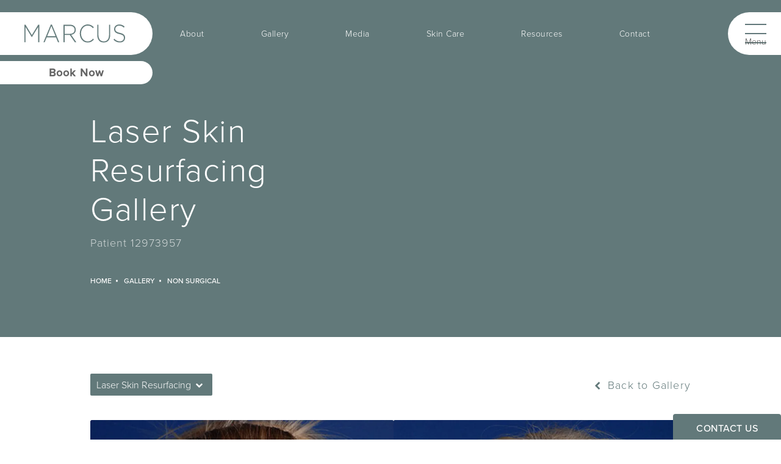

--- FILE ---
content_type: text/html; charset=utf-8
request_url: https://www.marcusmedical.com/gallery/non-surgical/laser-skin-resurfacing/item/12973957/
body_size: 57658
content:
<!doctype html>
<html lang="en">
<head>

<meta charset="UTF-8">
<meta name="viewport" content="width=device-width, initial-scale=1.0">

<title>Patient 12973957 | Laser Skin Resurfacing Before &amp; After Photos | Marcus Medical</title>
<meta name="description" content="See before and after photos of patient 12973957 who has received Laser Skin Resurfacing services from Marcus Medical.">

<link rel="canonical" href="https://www.marcusmedical.com/gallery/non-surgical/laser-skin-resurfacing/item/12973957/">
<link href="https://www.datocms-assets.com/69953/1651787646-marcus-medical-favicon.png?auto=format,compress&w=96" rel="icon" type="image/x-icon">


<meta property="og:title" content="Patient 12973957 | Laser Skin Resurfacing Before &amp; After Photos | Marcus Medical">
<meta property="og:description" content="See before and after photos of patient 12973957 who has received Laser Skin Resurfacing services from Marcus Medical.">
<meta property="og:type" content="Website">
<meta property="og:url" content="https://www.marcusmedical.com/gallery/non-surgical/laser-skin-resurfacing/item/12973957/">
<meta property="og:image" content="https://www.datocms-assets.com/69953/1651787726-marcus-medical-og.jpg">
<meta property="og:image:alt" content="Marcus Medical logo witih image of blonde woman">

            <meta property="article:author" content="https://www.facebook.com/MarcusMedicalSpa">
        <meta property="article:publisher" content="https://www.facebook.com/MarcusMedicalSpa">
                        <meta name="twitter:site" content="@keithmarcusmd ">
        <meta name="twitter:creator" content="@keithmarcusmd ">
        <meta name="twitter:card" content="https://www.datocms-assets.com/69953/1651787726-marcus-medical-og.jpg">


<script type="application/ld+json">
    {
        "@context": "https://schema.org",
        "@type": "WebPage",
        "name": "",
        "description": "See before and after photos of patient 12973957 who has received Laser Skin Resurfacing services from Marcus Medical.",
        "publisher": {
            "@type": "Organization",
            "name": "Marcus Medical"
        },
        "dateModified": "2026-01-20 12:24",
        "author": {
            "@type": "Organization",
            "name": "Marcus Medical"
        }
    }
</script><script type="application/ld+json">
{"@context":"http://schema.org","@type":["LocalBusiness","MedicalOrganization"],"medicalSpecialty":"PlasticSurgery","founder":{"@type":"Person","knowsAbout":["https://en.wikipedia.org/wiki/Plastic_surgery","https://en.wikipedia.org/wiki/Aesthetic_medicine","https://en.wikipedia.org/wiki/Reconstructive_surgery"],"memberOf":[{"@type":"MedicalOrganization","name":"American Academy of Facial Plastic and Reconstructive Surgery","@id":"https://www.aafprs.org/"},{"@type":"MedicalOrganization","name":"American Board of Otolaryngology - Head and Neck Surgery","@id":"https://www.abohns.org/"}],"awards":["John Orlando Roe Award from American Academy of Facial Plastic and Reconstructive Surgery"],"description":"Marcus Facial Plastic Surgery, led by double board-certified surgeon Dr. Keith Marcus, is the premier destination for facial plastic and reconstructive treatments in the South Bay. With offices in Redondo Beach and Manhattan Beach, Dr. Marcus combines exceptional training and advanced techniques to deliver natural-looking, luxury cosmetic results.","jobTitle":"Facial Plastic Surgeon","honorificPrefix":"Dr.","honorificSuffix":"MD","alumniOf":["https://www.berkeley.edu/","https://keck.usc.edu/","https://umich.edu/"]},"address":[{"@type":"PostalAddress","addressLocality":"Redondo Beach","addressRegion":"CA","postalCode":"90277","streetAddress":"1815 Via El Prado #102"},{"@type":"PostalAddress","addressLocality":"Manhattan Beach","addressRegion":"CA","postalCode":"90266","streetAddress":"3500 N. Sepulveda Blvd Suite 130"}],"geo":[{"@type":"GeoCoordinates","latitude":"33.842698","longitude":"-118.389105"},{"@type":"GeoCoordinates","latitude":"33.899348","longitude":"-118.395223"}],"aggregateRating":{"@type":"AggregateRating","ratingValue":"4.8","reviewCount":"68"},"name":"Marcus Facial Plastic Surgery","hasMap":["https://maps.app.goo.gl/Ch8uGWKAHPoPh28U7","https://maps.app.goo.gl/CUqrBmST9Ajyhox29"],"image":"","openingHours":["Mo-Fr 10:00-18:00"],"telephone":"(424) 634-7044","url":"https://www.marcusmedical.com/","sameAs":["https://www.facebook.com/MarcusMedicalSpa","https://twitter.com/keithmarcusmd","https://www.instagram.com/marcusmedicalspa/"],"areaServed":[{"@type":"City","name":"Redondo Beach, California","@id":"https://en.wikipedia.org/wiki/Redondo_Beach,_California"},{"@type":"City","name":"Manhattan Beach, California","@id":"https://en.wikipedia.org/wiki/Manhattan_Beach,_California"},{"@type":"City","name":"South Bay, California","@id":"https://en.wikipedia.org/wiki/South_Bay_(Los_Angeles_County)"},{"@type":"State","name":"California","@id":"https://en.wikipedia.org/wiki/California"}]}
</script>

<script>
    document.addEventListener('DOMContentLoaded', () => {
  window.addEventListener('keydown', (e) => {
    let ctrl = e.ctrlKey || e.metaKey;
    const key = String(e.key);
    if (ctrl && ['0', '.', '5'].includes(key)) {
      e.preventDefault();
      e.stopPropagation();
      if (key === '.') {
        return (window.location = `${window.location.origin}${window.location.pathname}s3admin`);
      }
      let div = document.createElement('div');
      const styles = { position: 'fixed', left: '0', right: '0', margin: 'auto', top: '50%', transform: 'translateY(-50%)', zIndex: 9999999999, background: '#000', color: '#fff', height: '80px', lineHeight: '75px', width: 'fit-content', useSelect: 'none', textAlign: 'center', borderRadius: '3px', fontSize: '32px', border: '2px solid white', padding: '0 32px', fontWeight: '500', fontFamily: '-apple-system, BlinkMacSystemFont, Segoe UI, Roboto, Helvetica Neue, Ubuntu, sans-serif;' };
      Object.keys(styles).forEach((n) => (div.style[n] = styles[n]));
      div.innerHTML = 'FLUSHING SITE...';
      document.body.append(div);
      fetch('/api/ping/?flushAll=2', { method: 'POST', cache: 'no-store' }).then(() => {
        setTimeout(() => {
          window.location.reload(true);
        }, 100);
      });
    }
  });
});

</script>

<style id="s3-vendor-styles">
    /*! normalize.css v8.0.1 | MIT License | github.com/necolas/normalize.css */html{line-height:1.15;-webkit-text-size-adjust:100%}body{margin:0}main{display:block}h1{font-size:2em;margin:.67em 0}hr{box-sizing:content-box;height:0;overflow:visible}pre{font-family:monospace,monospace;font-size:1em}a{background-color:rgba(0,0,0,0)}abbr[title]{border-bottom:none;text-decoration:underline;text-decoration:underline dotted}b,strong{font-weight:bolder}code,kbd,samp{font-family:monospace,monospace;font-size:1em}small{font-size:80%}sub,sup{font-size:75%;line-height:0;position:relative;vertical-align:baseline}sub{bottom:-0.25em}sup{top:-0.5em}img{border-style:none}button,input,optgroup,select,textarea{font-family:inherit;font-size:100%;line-height:1.15;margin:0}button,input{overflow:visible}button,select{text-transform:none}button,[type=button],[type=reset],[type=submit]{-webkit-appearance:button}button::-moz-focus-inner,[type=button]::-moz-focus-inner,[type=reset]::-moz-focus-inner,[type=submit]::-moz-focus-inner{border-style:none;padding:0}button:-moz-focusring,[type=button]:-moz-focusring,[type=reset]:-moz-focusring,[type=submit]:-moz-focusring{outline:1px dotted ButtonText}fieldset{padding:.35em .75em .625em}legend{box-sizing:border-box;color:inherit;display:table;max-width:100%;padding:0;white-space:normal}progress{vertical-align:baseline}textarea{overflow:auto}[type=checkbox],[type=radio]{box-sizing:border-box;padding:0}[type=number]::-webkit-inner-spin-button,[type=number]::-webkit-outer-spin-button{height:auto}[type=search]{-webkit-appearance:textfield;outline-offset:-2px}[type=search]::-webkit-search-decoration{-webkit-appearance:none}::-webkit-file-upload-button{-webkit-appearance:button;font:inherit}details{display:block}summary{display:list-item}template{display:none}[hidden]{display:none}.tns-outer{padding:0 !important}.tns-outer [hidden]{display:none !important}.tns-item[aria-hidden]{visibility:hidden}.tns-outer [aria-controls],.tns-outer [data-action]{cursor:pointer}.tns-slider{-webkit-transition:all 0s;-moz-transition:all 0s;transition:all 0s}.tns-slider>.tns-item{-webkit-box-sizing:border-box;-moz-box-sizing:border-box;box-sizing:border-box}.tns-horizontal.tns-subpixel{white-space:nowrap}.tns-horizontal.tns-subpixel>.tns-item{display:inline-block;vertical-align:top;white-space:normal}.tns-horizontal.tns-no-subpixel:after{content:"";display:table;clear:both}.tns-horizontal.tns-no-subpixel>.tns-item{float:left}.tns-horizontal.tns-carousel.tns-no-subpixel>.tns-item{margin-right:-100%}.tns-no-calc{position:relative;left:0}.tns-gallery{position:relative;left:0;min-height:1px}.tns-gallery>.tns-item{position:absolute;left:-100%;-webkit-transition:transform 0s,opacity 0s;-moz-transition:transform 0s,opacity 0s;transition:transform 0s,opacity 0s}.tns-gallery>.tns-slide-active{position:relative;left:auto !important}.tns-gallery>.tns-moving{-webkit-transition:all .25s;-moz-transition:all .25s;transition:all .25s}.tns-autowidth{display:inline-block}.tns-lazy-img{-webkit-transition:opacity .6s;-moz-transition:opacity .6s;transition:opacity .6s;opacity:.6}.tns-lazy-img.tns-complete{opacity:1}.tns-ah{-webkit-transition:height 0s;-moz-transition:height 0s;transition:height 0s}.tns-ovh{overflow:hidden}.tns-visually-hidden{position:absolute;left:-10000em}.tns-transparent{opacity:0;visibility:hidden}.tns-fadeIn{opacity:1;filter:alpha(opacity=100);z-index:0}.tns-normal,.tns-fadeOut{opacity:0;filter:alpha(opacity=0);z-index:-1}.tns-vpfix{white-space:nowrap}.tns-vpfix>div,.tns-vpfix>li{display:inline-block}.tns-t-subp2{margin:0 auto;width:310px;position:relative;height:10px;overflow:hidden}.tns-t-ct{width:2333.3333333%;width:-webkit-calc(100% * 70 / 3);width:-moz-calc(100% * 70 / 3);width:2333.3333333333%;position:absolute;right:0}.tns-t-ct:after{content:"";display:table;clear:both}.tns-t-ct>div{width:1.4285714%;width:-webkit-calc(100% / 70);width:-moz-calc(100% / 70);width:1.4285714286%;height:10px;float:left}.tresio-nav:not(tresio-nav--loaded) ul:not(.level-1){display:none}.tresio-nav__main,.tresio-nav__list{margin:0;padding:0}.tresio-nav__main,.tresio-nav>ul{display:flex}.tresio-nav__list:not(.level-1){display:none;white-space:nowrap}.tresio-nav__list-item{position:relative;list-style-type:none}.tresio-nav li.ignore ul{display:block}.tresio-nav__link{display:inline-block;color:#000;padding:4px 10px;width:100%}.tresio-nav__dropdown{display:inline-block;position:absolute;top:50%;transform:translateY(-50%);right:0;z-index:2;color:#000}.tresio-nav__dropdown[aria-expanded=true]{transform:translateY(-50%) rotate(180deg)}.tresio-nav__dropdown[aria-expanded=true]+.tresio-nav__list{display:block}.tresio-nav.type-horizontal.variant-focus .tresio-nav__dropdown.level-1{display:none !important}.tresio-nav.type-horizontal.variant-focus--active .tresio-nav__dropdown.level-1{display:block !important}.tresio-nav.type-horizontal .tresio-nav__main,.tresio-nav.type-horizontal>ul{justify-content:space-between}.tresio-nav.type-horizontal .tresio-nav__list:not(.level-1){position:absolute}.tresio-nav.type-horizontal .tresio-nav__list:not(.level-1):not(.level-2){left:calc(100% - 1px);top:0}.tresio-nav.type-horizontal .tresio-nav__list-item--has-children .tresio-nav__link{padding-right:16px}.tresio-nav.type-horizontal .tresio-nav__link{width:100%}.tresio-nav.type-horizontal .tresio-nav__link:hover~.tresio-nav__list{display:block}.tresio-nav.type-vertical .tresio-nav__main,.tresio-nav.type-vertical>ul,.tresio-nav.type-hamburger .tresio-nav__main,.tresio-nav.type-hamburger>ul{flex-direction:column}.tresio-nav.type-vertical .tresio-nav__dropdown,.tresio-nav.type-hamburger .tresio-nav__dropdown{top:3px;transform:rotate(0deg)}.tresio-nav.type-vertical .tresio-nav__dropdown[aria-expanded=true],.tresio-nav.type-hamburger .tresio-nav__dropdown[aria-expanded=true]{transform:rotate(180deg)}.tresio-nav.type-hamburger{position:relative}.tresio-nav.type-hamburger .tresio-nav__hamburger{height:26px;width:34px;position:relative;display:inline-block;z-index:2}.tresio-nav.type-hamburger .tresio-nav__hamburger:before,.tresio-nav.type-hamburger .tresio-nav__hamburger:after,.tresio-nav.type-hamburger .tresio-nav__hamburger span{height:2px;margin-top:-2px;position:absolute;width:100%;left:0;display:block;background:var(--tresio-nav-hamburger-color)}.tresio-nav.type-hamburger .tresio-nav__hamburger:before,.tresio-nav.type-hamburger .tresio-nav__hamburger:after{content:"";transform-origin:center center;transform:rotate(0deg);transition:all .3s ease}.tresio-nav.type-hamburger .tresio-nav__hamburger:before{top:2px}.tresio-nav.type-hamburger .tresio-nav__hamburger:after{bottom:2px;margin-bottom:0}.tresio-nav.type-hamburger .tresio-nav__hamburger span{position:absolute;top:50%}.tresio-nav.type-hamburger .tresio-nav__hamburger[aria-expanded=true]:before,.tresio-nav.type-hamburger .tresio-nav__hamburger[aria-expanded=true]:after,.tresio-nav.type-hamburger .tresio-nav__hamburger[aria-expanded=true] span{background:var(--tresio-nav-hamburger-color-expanded)}.tresio-nav.type-hamburger .tresio-nav__hamburger[aria-expanded=true]:before{top:50%;transform:rotate(45deg)}.tresio-nav.type-hamburger .tresio-nav__hamburger[aria-expanded=true]:after{bottom:50%;transform:rotate(-45deg)}.tresio-nav.type-hamburger .tresio-nav__hamburger[aria-expanded=true] span{background:rgba(0,0,0,0)}.tresio-nav.type-hamburger .tresio-nav__hamburger[aria-expanded=true]~.tresio-nav__main{display:block}.tresio-nav.type-hamburger .tresio-nav__main{display:none;width:300px;overflow:scroll}.tresio-nav.type-hamburger.variant-popup .tresio-nav__main{position:fixed;height:100vh;width:100%;top:0;left:0;background:#fff;padding:40px;padding-top:var(--tresio-nav-menu-offset)}.tresio-nav.type-hamburger.variant-popup .tresio-nav__main:before,.tresio-nav.type-hamburger.variant-popup .tresio-nav__main:after{content:"";position:absolute;top:0;height:100%}.tresio-nav.type-hamburger.variant-popup .tresio-nav__main:before{width:20%;background:#f1f1f1;left:0}.tresio-nav.type-hamburger.variant-popup .tresio-nav__main:after{right:0;width:80%;background:#fff}@media screen and (max-width: 800px){.tresio-nav.type-hamburger.variant-popup .tresio-nav__main{padding-top:var(--tresio-nav-menu-offset-mobile)}}.tresio-nav.type-hamburger.variant-popup .tresio-nav__list-item.level-1{width:15vw;position:relative;display:flex;z-index:2}.tresio-nav.type-hamburger.variant-popup .tresio-nav__dropdown{position:static}.tresio-nav.type-hamburger.variant-popup .tresio-nav__list.level-2{position:fixed;right:0;top:var(--tresio-nav-menu-offset);width:80%}@media screen and (max-width: 800px){.tresio-nav.type-hamburger.variant-popup .tresio-nav__list.level-2{top:var(--tresio-nav-menu-offset-mobile)}}.tresio-nav.type-hidden{display:none}.sr-only,.visuallyhidden{border:0;clip:rect(0 0 0 0);height:1px;margin:-1px;overflow:hidden;padding:0;position:absolute;width:1px;white-space:nowrap}.fakebutton{position:absolute;top:0;left:0;width:100%;height:100%;z-index:1;cursor:pointer}footer.partial_footer .trademark .row .item.s3.partial{text-align:right}@media only screen and (max-width: 900px){footer.partial_footer .trademark .row .item.s3.partial{margin-top:20px;text-align:center}}footer.partial_footer .trademark .row .item.s3.partial a,footer.partial_footer .trademark .row .item.s3.partial .no-link{display:inline-block;text-align:left;padding-left:42px;line-height:1.3;letter-spacing:.8px;position:relative;font-family:inherit;font-size:12px}footer.partial_footer .trademark .row .item.s3.partial a span,footer.partial_footer .trademark .row .item.s3.partial .no-link span{font-size:12px;letter-spacing:.8px;font-family:inherit}footer.partial_footer .trademark .row .item.s3.partial a span.s3-logo,footer.partial_footer .trademark .row .item.s3.partial .no-link span.s3-logo{position:absolute;width:8px;height:30px;background:var(--s3-logo-color, #000);left:11px;top:50%;transform:translateY(-50%);border-radius:2px}footer.partial_footer .trademark .row .item.s3.partial a span.s3-logo:before,footer.partial_footer .trademark .row .item.s3.partial a span.s3-logo:after,footer.partial_footer .trademark .row .item.s3.partial .no-link span.s3-logo:before,footer.partial_footer .trademark .row .item.s3.partial .no-link span.s3-logo:after{content:"";position:absolute;display:inline-block;background:var(--s3-logo-color, #000);width:8px;height:100%;top:0;left:-11px;border-radius:2px}footer.partial_footer .trademark .row .item.s3.partial a span.s3-logo:after,footer.partial_footer .trademark .row .item.s3.partial .no-link span.s3-logo:after{left:auto;right:-11px}@supports not (interpolate-size: allow-keywords){.mod_faq.v2 .questions details::details-content{transition:none !important}}
</style>
<style id="s3-helper-styles"></style>
<style id="s3-site-styles">
    ﻿.partial_socials li,.partial_cookies_policy,.partial_rate_us .tab,.mod_index_list .row a.item:after,.mod_index>.row.subcontent .inner .item .media-btn .media .content span,.mod_index>.row.subcontent .inner .item .media-btn::after,.mod_faq .sticky-side .list p,.constant-contact .constant-contact-close,.popup-video:after,.popup-gallery[data-type=video]:after,.sub-content.full .entry-content a,.partial_gallery_dropdown ul.dropdown ul li a,.partial_gallery_dropdown .dropdown ul li a,.age-restricted .popup span.close,footer.partial_footer .fixed-cta a.btn,nav.tresio-nav[data-type=horizontal] ul.partial_nav li,header .toggle-nav button:after,.home header.hide-home-menu+.trigger-menu,body.hamburger-menu header .row .menu-holder,header .row .phone-holder .burger .menu-container .item nav li a.not-btn:after,header .row .phone-holder .burger .icon span:before,header .row .phone-holder .burger .icon span:after,header .row .phone-holder .burger .icon span,header .row .phone-holder .burger .icon:after,header .row .logo-holder a picture img,header .row .logo-holder .logo picture img,header *,.search-input-container .inner .js-search-results .search-result-item,.search-input-container .inner .js-predictions .js-prediction-item,a,.btn.text:after,.btn,.partial_rate_us .tab:after,.mod_realself .row .widget #rsrvwrapper .rsrvmorereviews a:after,.btn:after,.partial_rate_us .tab:before,.mod_realself .row .widget #rsrvwrapper .rsrvmorereviews a:before,.btn:before,button,.tns-controls button{transition:all .3s ease}.mod_cta_ba .row .age-restricted,.mod_cta_ba_feed .row .age-restricted,.age-restricted{transition:all .6s ease}@font-face{font-family:"proxima-nova";src:url("https://use.typekit.net/af/1be3c2/00000000000000007735e606/30/l?primer=7cdcb44be4a7db8877ffa5c0007b8dd865b3bbc383831fe2ea177f62257a9191&fvd=n3&v=3") format("woff2"),url("https://use.typekit.net/af/1be3c2/00000000000000007735e606/30/d?primer=7cdcb44be4a7db8877ffa5c0007b8dd865b3bbc383831fe2ea177f62257a9191&fvd=n3&v=3") format("woff"),url("https://use.typekit.net/af/1be3c2/00000000000000007735e606/30/a?primer=7cdcb44be4a7db8877ffa5c0007b8dd865b3bbc383831fe2ea177f62257a9191&fvd=n3&v=3") format("opentype");font-style:normal;font-weight:300;font-stretch:normal;font-display:swap}@font-face{font-family:"proxima-nova";src:url("https://use.typekit.net/af/40d372/00000000000000007735e607/30/l?primer=7cdcb44be4a7db8877ffa5c0007b8dd865b3bbc383831fe2ea177f62257a9191&fvd=i3&v=3") format("woff2"),url("https://use.typekit.net/af/40d372/00000000000000007735e607/30/d?primer=7cdcb44be4a7db8877ffa5c0007b8dd865b3bbc383831fe2ea177f62257a9191&fvd=i3&v=3") format("woff"),url("https://use.typekit.net/af/40d372/00000000000000007735e607/30/a?primer=7cdcb44be4a7db8877ffa5c0007b8dd865b3bbc383831fe2ea177f62257a9191&fvd=i3&v=3") format("opentype");font-style:italic;font-weight:300;font-stretch:normal;font-display:swap}@font-face{font-family:"proxima-nova";src:url("https://use.typekit.net/af/23e139/00000000000000007735e605/30/l?subset_id=2&fvd=n5&v=3") format("woff2"),url("https://use.typekit.net/af/23e139/00000000000000007735e605/30/d?subset_id=2&fvd=n5&v=3") format("woff"),url("https://use.typekit.net/af/23e139/00000000000000007735e605/30/a?subset_id=2&fvd=n5&v=3") format("opentype");font-style:bold;font-weight:500;font-stretch:normal;font-display:swap}@font-face{font-family:"fontello";src:url("/master/assets/v2/font/fontello.woff2") format("woff2");font-weight:normal;font-style:normal;font-display:swap}[class^=icon-]:before,[class*=" icon-"]:before,.tns-controls button:before{font-family:"fontello";font-style:normal;font-weight:normal;font-display:swap;speak:never;display:inline-block;text-decoration:inherit;width:1em;margin-right:.2em;text-align:center;font-variant:normal;text-transform:none;line-height:1em;margin-left:.2em;-webkit-font-smoothing:antialiased;-moz-osx-font-smoothing:grayscale}.icon-left-open:before{content:""}.icon-right-open:before{content:""}.icon-star:before{content:""}.icon-star-empty:before{content:""}.icon-cancel:before{content:""}.note{color:red !important}.tns-slider{font-size:11px !important}.right{float:right !important}.left{float:left !important}.text-left{text-align:left !important}.text-right{text-align:right !important}.text-center{text-align:center !important}.text-justify{text-align:justify !important}.left{float:left !important}.columns-two,.columns-three,.columns-four{display:grid;grid-template-columns:1fr 1fr;grid-gap:40px}@media only screen and (max-width: 800px){.columns-two,.columns-three,.columns-four{grid-template-columns:1fr}}.columns-two.vertical-align,.mod_column .columns-two.vertical,.columns-three.vertical-align,.mod_column .columns-three.vertical,.columns-four.vertical-align,.mod_column .columns-four.vertical{display:grid;align-items:center}.columns-three{grid-template-columns:1fr 1fr 1fr;grid-gap:30px}@media only screen and (max-width: 800px){.columns-three{grid-template-columns:1fr}}.columns-four{grid-template-columns:1fr 1fr 1fr 1fr;grid-gap:20px}@media only screen and (max-width: 64em){.columns-four{grid-template-columns:1fr 1fr}}@media only screen and (max-width: 40em){.columns-four{grid-template-columns:1fr}}.column.large-centered,.columns.large-centered{margin-left:auto;margin-right:auto;float:none}.relative{position:relative}.absolute{position:absolute}img.center{display:block;margin:auto}img.full{width:100%}img.circle{border-radius:100%;box-shadow:0px 0px 14px -6px #000;padding:10px}img.xsmall{max-width:80px;width:100%}img.small{max-width:180px;width:100%}img.medium{max-width:240px;width:100%}img.large{max-width:400px;width:100%}img.large.pull-up{margin-top:-15px}img.xlarge{max-width:540px;width:100%}img.xlarge2{max-width:480px;width:100%}.italic{font-style:italic !important}.bold{font-weight:500}.hidden{display:none !important}.uppercase{text-transform:uppercase}.link:not(.btn){color:#62797a !important;text-decoration:underline}.no-underline:not(.btn){color:#62797a !important;text-decoration:none}.overflow-hidden{overflow:hidden !important}.text-justify{text-align:justify !important}@media only screen and (min-width: 800px){.text-center-tablet-up{text-align:center !important}}.hide{display:none}@media only screen and (max-width: 40em){.hide-phone{display:none !important}}@media only screen and (min-width: 800px)and (max-width: 64em){.hide-tablet{display:none !important}}@media only screen and (min-width: 800px){.hide-tablet-up{display:none !important}}@media only screen and (max-width: 64em){.hide-tablet-down{display:none !important}}@media only screen and (max-width: 800px){.hide-phablet{display:none !important}}@media only screen and (min-width: 64.1em){.hide-desktop{display:none !important}}@media only screen and (max-width: 40em){.block-phone{display:block !important}}.block{display:block !important}@media only screen and (min-width: 800px)and (max-width: 64em){.block-tablet{display:block !important}}@media only screen and (max-width: 64em){.block-tablet-down{display:block !important}}@media only screen and (min-width: 800px){.block-tablet-up{display:block !important}}@media only screen and (max-width: 800px){.block-phablet{display:block !important}}@media only screen and (min-width: 64.1em){.block-desktop{display:block !important}}.object-fit-cover{width:100%;height:100%}.object-fit-cover img{object-fit:cover;width:100%;height:100%}picture.background,video.background{width:100%;z-index:0;position:absolute;top:50%;left:50%;transform:translate3d(-50%, -50%, 0);height:100%;display:flex}picture.background img,video.background img{object-fit:cover;width:calc(100% + 2px);height:calc(100% + 2px)}.top-aligned picture.background img,.top-aligned video.background img{object-position:center 20% !important}.left-aligned picture.background img,.left-aligned video.background img{object-position:25% center !important}.right-aligned picture.background img,.right-aligned video.background img{object-position:75% center !important}video.background{object-fit:cover;width:100%}.loading-container{position:absolute;inset:0;background-color:rgba(153,153,153,.5)}.loading-container svg.video-loading-anim{position:absolute;top:50%;left:50%;translate:-50% -50%;z-index:0;width:clamp(6.25rem,5.4915rem + 3.2362vw,9.375rem);pointer-events:none}.loading-container svg.video-loading-anim rect,.loading-container svg.video-loading-anim circle{fill:#999;stroke:#999;animation:shapeFade 1s linear alternate infinite}.loading-container svg.video-loading-anim rect:nth-child(1),.loading-container svg.video-loading-anim circle:nth-child(1){animation-delay:0s}.loading-container svg.video-loading-anim rect:nth-child(2),.loading-container svg.video-loading-anim circle:nth-child(2){animation-delay:.25s}.loading-container svg.video-loading-anim rect:nth-child(3),.loading-container svg.video-loading-anim circle:nth-child(3){animation-delay:.5s}@keyframes shapeFade{0%{opacity:0}100%{opacity:1}}.flex-wrap{display:flex;flex-wrap:wrap}.flex-video{margin-bottom:0px}.flex-video iframe{max-width:100%}.background-image,.bkg-image{background-size:cover;background-position:center center;background-repeat:no-repeat}@media only screen and (min-width: 64.1em){.background-image,.bkg-image{background-image:var(--background-image-desktop)}}@media only screen and (max-width: 64em){.background-image,.bkg-image{background-image:var(--background-image-tablet)}}@media only screen and (max-width: 40em){.background-image,.bkg-image{background-image:var(--background-image-phone)}}.vertical-align,.mod_column .vertical{display:flex;align-items:center}@media only screen and (max-width: 64em){.vertical-align,.mod_column .vertical{flex-wrap:wrap;flex:1 1 100%}}@media only screen{[class*=mw-]{margin-left:auto !important;margin-right:auto !important}}@media only screen and (max-width: 64em){[class*=mw-]{max-width:100% !important}}.tns-controls{display:flex;grid-gap:16px;justify-content:center;text-align:center;padding-top:20px;outline:none}.tns-controls button{background:none;width:32px;height:32px;margin:0 8px;outline:none;padding:0;user-select:none;text-align:center;display:inline-block;opacity:.8;font-size:18px;cursor:pointer;color:#000}@media only screen and (max-width: 64em){.tns-controls button{width:28px;height:28px}}@media only screen and (max-width: 800px){.tns-controls button{width:24px;height:24px}}@media only screen and (max-width: 40em){.tns-controls button{width:20px;height:20px}}.tns-controls button:hover{color:#000;opacity:.4}.tns-controls button:focus{box-shadow:none !important}.tns-controls button[data-controls=prev]:before{content:""}.tns-controls button[data-controls=next]:before{content:""}.has-icon{position:relative;display:inline-flex !important;align-items:center}.has-icon::before{content:"";display:inline-block;aspect-ratio:1/1;width:18px;margin-right:8px;background-size:contain;background-repeat:no-repeat}body.wow-enabled .wow{visibility:hidden}.animated{animation-duration:1s;animation-fill-mode:both}.animated.infinite{animation-iteration-count:infinite}.animated.hinge{animation-duration:2s}.animated.flipOutX,.animated.flipOutY,.animated.bounceIn,.animated.bounceOut{animation-duration:.75s}@keyframes fadeIn{from{opacity:0}to{opacity:1}}.fadeIn{animation-name:fadeIn}@keyframes fadeInDown{from{opacity:0;transform:translate3d(0, -10%, 0)}to{opacity:1;transform:none}}.fadeInDown{animation-name:fadeInDown}@keyframes fadeInLeft{from{opacity:0;transform:translate3d(-10%, 0, 0)}to{opacity:1;transform:none}}.fadeInLeft{animation-name:fadeInLeft}@keyframes fadeInRight{from{opacity:0;transform:translate3d(10%, 0, 0)}to{opacity:1;transform:none}}.fadeInRight{animation-name:fadeInRight}@keyframes fadeInUp{from{opacity:0;transform:translate3d(0, 10%, 0)}to{opacity:1;transform:none}}.fadeInUp{animation-name:fadeInUp}@keyframes fadeOut{from{opacity:1}to{opacity:0}}.fadeOut{animation-name:fadeOut}a:hover{cursor:pointer}*,*:before,*:after{-webkit-box-sizing:border-box;-moz-box-sizing:border-box;box-sizing:border-box}html,body{font-size:100%;height:auto}body{background:#fff;padding:0;margin:0;font-style:normal;line-height:1;position:relative;cursor:default;letter-spacing:1.2px;-webkit-font-smoothing:subpixel-antialiased;font-size:18px;font-weight:300;font-family:"proxima-nova",Arial,sans-serif;color:#575757}main [class*=column]+[class*=column]:last-child{float:none !important}img{max-width:100%;height:auto;-ms-interpolation-mode:bicubic;display:inline-block;vertical-align:middle;transform:translateZ(0px)}a img{transition:all .3s ease-out}button{display:inline-block;position:relative;outline:none !important;cursor:pointer;border:none;font-size:18px}.partial_rate_us .tab,.mod_realself .row .widget #rsrvwrapper .rsrvmorereviews a,.btn{display:inline-block;position:relative;margin:0 126px 0 0;text-decoration:none;text-align:left;font-size:18px;padding:8px 0;font-weight:500;line-height:1;user-select:none;background-color:none;background:none;outline:none !important;cursor:pointer;border:none}.partial_rate_us .tab:before,.mod_realself .row .widget #rsrvwrapper .rsrvmorereviews a:before,.btn:before{content:"";position:absolute;top:50%;transform:translateY(-50%);left:calc(100% + 10px);width:0;height:1px;background-color:#646464}.partial_rate_us .tab:after,.mod_realself .row .widget #rsrvwrapper .rsrvmorereviews a:after,.btn:after{content:"";position:absolute;left:calc(100% + 120px);top:50%;transform:rotate(360deg) translateY(calc(-50% - 1px)) translateX(20px);border-style:solid;border-width:0 6px 10px 6px;border-color:rgba(0,0,0,0) rgba(0,0,0,0) #646464 rgba(0,0,0,0);opacity:0;transition-delay:0s}.partial_rate_us .tab:hover,.mod_realself .row .widget #rsrvwrapper .rsrvmorereviews a:hover,.btn:hover{opacity:1}.partial_rate_us .tab:hover:before,.mod_realself .row .widget #rsrvwrapper .rsrvmorereviews a:hover:before,.btn:hover:before{width:100px}.partial_rate_us .tab:hover:after,.mod_realself .row .widget #rsrvwrapper .rsrvmorereviews a:hover:after,.btn:hover:after{transform:rotate(360deg) translateY(calc(-50% - 1px)) translateX(0);opacity:1;transition-delay:.2s}.btn.light,.partial_404 .banner .row .inner .btn,.mod_video .row .copy .btn,.mod_office .row .copy .btn,.mod_cta_gallery .row .item a.trigger button.btn,.mod_cta_general .btn,.mod_cta_ba .row .text .btn,.mod_cta_ba_feed .row .text .btn,.mod_contact.dark form .btn,.mod_contact_form .row .btn,.mod_coolsculpt_form .row .btn,.mod_clinical_trial_form .row .btn,.mod_box_grid.no-bg .box a.btn,.half-image .row.half-image-row .copy .inner .btn,body.home .mod_home_grid .row .grid .item .content .btn,body.home .mod_home_banner.dark .row .content .btn,body.home .mod_home_banner.has-links .row .sublinks a.btn{color:#fff}.btn.light:before,.partial_404 .banner .row .inner .btn:before,.mod_video .row .copy .btn:before,.mod_office .row .copy .btn:before,.mod_cta_gallery .row .item a.trigger button.btn:before,.mod_cta_general .btn:before,.mod_cta_ba .row .text .btn:before,.mod_cta_ba_feed .row .text .btn:before,.mod_contact.dark form .btn:before,.mod_contact_form .row .btn:before,.mod_coolsculpt_form .row .btn:before,.mod_clinical_trial_form .row .btn:before,.mod_box_grid.no-bg .box a.btn:before,.half-image .row.half-image-row .copy .inner .btn:before,body.home .mod_home_grid .row .grid .item .content .btn:before,body.home .mod_home_banner.dark .row .content .btn:before,body.home .mod_home_banner.has-links .row .sublinks a.btn:before{background-color:#fff}.btn.light:after,.partial_404 .banner .row .inner .btn:after,.mod_video .row .copy .btn:after,.mod_office .row .copy .btn:after,.mod_cta_gallery .row .item a.trigger button.btn:after,.mod_cta_general .btn:after,.mod_cta_ba .row .text .btn:after,.mod_cta_ba_feed .row .text .btn:after,.mod_contact.dark form .btn:after,.mod_contact_form .row .btn:after,.mod_coolsculpt_form .row .btn:after,.mod_clinical_trial_form .row .btn:after,.mod_box_grid.no-bg .box a.btn:after,.half-image .row.half-image-row .copy .inner .btn:after,body.home .mod_home_grid .row .grid .item .content .btn:after,body.home .mod_home_banner.dark .row .content .btn:after,body.home .mod_home_banner.has-links .row .sublinks a.btn:after{border-color:rgba(0,0,0,0) rgba(0,0,0,0) #fff rgba(0,0,0,0)}.btn.centered,.partial_cta_sub .row .text .btn,.mod_cta_gallery .row .item a.trigger button.btn,.mod_cta_general:not(.thin) .row .text .btn,.mod_cta_general:not(.thin) .btn,.mod_cta_ba .row .age-restricted .btn,.mod_cta_ba_feed .row .age-restricted .btn,.mod_box_grid .boxes .box a.btn,footer.partial_footer .fixed-cta a.btn,body.home .mod_home_grid .row .grid .item .content .btn,body.home .mod_home_banner.has-links .row .sublinks a.btn{margin:0 auto}.btn.centered:before,.partial_cta_sub .row .text .btn:before,.mod_cta_gallery .row .item a.trigger button.btn:before,.mod_cta_general:not(.thin) .row .text .btn:before,.mod_cta_general:not(.thin) .btn:before,.mod_cta_ba .row .age-restricted .btn:before,.mod_cta_ba_feed .row .age-restricted .btn:before,.mod_box_grid .boxes .box a.btn:before,footer.partial_footer .fixed-cta a.btn:before,body.home .mod_home_grid .row .grid .item .content .btn:before,body.home .mod_home_banner.has-links .row .sublinks a.btn:before{content:none}.btn.centered:after,.partial_cta_sub .row .text .btn:after,.mod_cta_gallery .row .item a.trigger button.btn:after,.mod_cta_general:not(.thin) .row .text .btn:after,.mod_cta_general:not(.thin) .btn:after,.mod_cta_ba .row .age-restricted .btn:after,.mod_cta_ba_feed .row .age-restricted .btn:after,.mod_box_grid .boxes .box a.btn:after,footer.partial_footer .fixed-cta a.btn:after,body.home .mod_home_grid .row .grid .item .content .btn:after,body.home .mod_home_banner.has-links .row .sublinks a.btn:after{left:50%;top:50%;border-width:0 5px 8px 5px;transform:rotate(360deg) translateY(calc(-50% + 23px)) translateX(-50%)}.btn.centered:hover:after,.partial_cta_sub .row .text .btn:hover:after,.mod_cta_gallery .row .item a.trigger button.btn:hover:after,.mod_cta_general:not(.thin) .row .text .btn:hover:after,.mod_cta_general:not(.thin) .btn:hover:after,.mod_cta_ba .row .age-restricted .btn:hover:after,.mod_cta_ba_feed .row .age-restricted .btn:hover:after,.mod_box_grid .boxes .box a.btn:hover:after,footer.partial_footer .fixed-cta a.btn:hover:after,body.home .mod_home_grid .row .grid .item .content .btn:hover:after,body.home .mod_home_banner.has-links .row .sublinks a.btn:hover:after{transform:rotate(360deg) translateY(calc(-50% + 15px)) translateX(-50%)}.btn>a,.btn>span{text-decoration:none;font-size:16px;line-height:1;user-select:none}@media only screen and (max-width: 800px){.btn>a,.btn>span{font-size:15px}}@media only screen and (max-width: 40em){.btn>a,.btn>span{font-size:14px}}.btn.disabled,.btn[disabled]{cursor:default;opacity:.7;box-shadow:none}.btn.disabled a,.btn.disabled span,.btn[disabled] a,.btn[disabled] span{cursor:default;opacity:.7}.btn.disabled:hover,.btn.disabled:focus,.btn[disabled]:hover,.btn[disabled]:focus{box-shadow:none;opacity:.7}.btn.text{background:none;color:#646464;font-weight:300;text-transform:none;position:relative}.btn.text:after{content:"";position:absolute;bottom:0;left:0;width:36px;border-top:2px solid #ccc}.btn.text:hover{opacity:1}.btn.text:hover:after{width:100%}.btn.small,.mod_video_columns_two .row .item .content a.btn,.mod_index>.row .inner .item a.btn,.mod_hero.has-ba .ba-include a.btn,.mod_hero .wrapper .row a.btn.contact-scroll,.mod_box_grid .boxes .box a.btn,body.blog .container:not(footer) a.btn{font-size:16px}.btn.white{background:#fff;color:#62797a !important}div,dl,dt,dd,ul,ol,li,h1,h2,h3,h4,h5,h6,pre,form,p,blockquote,th,td{margin:0;padding:0}a{line-height:inherit;color:#646464;font-weight:300;text-decoration:none}a:hover{cursor:pointer;color:inherit;opacity:.6}a img{border:none}p{text-rendering:optimizeLegibility;font-weight:300;font-size:18px;font-family:"proxima-nova",Arial,sans-serif;color:#575757;line-height:1.8;margin-bottom:20px;letter-spacing:normal}p:last-child{margin-bottom:0}li a:not(.btn),p a:not(.btn){color:#62797a}h1,h2,h3,h4,h5,h6{margin:0 0 15px 0;font-weight:300;color:#646464;font-family:"proxima-nova",Arial,sans-serif;line-height:1.2;font-style:normal;letter-spacing:1.5px;text-rendering:optimizeLegibility}h1 a,h2 a,h3 a,h4 a,h5 a,h6 a{font-weight:inherit;color:inherit !important}h1 span.small,h2 span.small,h3 span.small,h4 span.small,h5 span.small,h6 span.small{font-size:18px;display:block;opacity:.7;margin:15px 0;letter-spacing:1px}h1{font-size:54px}@media only screen and (max-width: 64em){h1{font-size:46px}}@media only screen and (max-width: 40em){h1{font-size:38px}}h1.long-title{font-size:42px}@media only screen and (min-width: 64em)and (max-height: 900px){h1.long-title{font-size:38px}}@media only screen and (max-width: 64em){h1.long-title{font-size:36px}}@media only screen and (max-width: 40em){h1.long-title{font-size:30px}}h2{font-size:48px}@media only screen and (max-width: 64em){h2{font-size:36px}}@media only screen and (max-width: 40em){h2{font-size:32px}}h2 a{color:inherit}h3{font-size:30px;margin-bottom:15px}@media only screen and (max-width: 64em){h3{font-size:28px}}@media only screen and (max-width: 40em){h3{font-size:26px}}h3 a{color:inherit}h4{font-size:26px}@media only screen and (max-width: 64em){h4{font-size:24px}}@media only screen and (max-width: 40em){h4{font-size:22px}}h5{font-size:24px}@media only screen and (max-width: 64em){h5{font-size:22px}}@media only screen and (max-width: 40em){h5{font-size:20px}}em,i{font-style:italic;line-height:inherit}strong,b{font-weight:500;line-height:inherit}ul,ol,dl{font-size:1rem;line-height:1.6;margin-bottom:1.25rem;list-style-position:outside;font-family:inherit}ul{margin-left:1.1rem}div[data-s3-module] ul{margin:15px 0}div[data-s3-module] ul li{padding-left:18px;position:relative;font-size:18px}div[data-s3-module] ul li:before{content:"";position:absolute;padding:3px;background:#62797a;border-radius:3px;left:0;top:11px}div[data-s3-module] ul li+li{margin-top:8px}ul.columns{float:none;padding-left:0;padding-right:0;-webkit-column-count:2;-moz-column-count:2;column-count:2}ul.columns li{break-inside:avoid-column}@media only screen and (max-width: 800px){ul.columns{-webkit-column-count:1;-moz-column-count:1;column-count:1}}ul.unstyled{margin:0}ul.unstyled li{padding-left:0}ul.unstyled li:before{display:none}ul li{list-style-type:none;letter-spacing:normal}ul li ul,ul li ol{margin-left:1.25rem;margin-bottom:0}ol{margin-left:1.4rem}textarea{height:auto;min-height:50px}small{font-size:60%;line-height:inherit}form{margin:0 0 1rem}form .btn{background:none !important}label{font-size:.875rem;color:#4d4d4d;cursor:pointer;display:block;font-weight:normal;line-height:1.5;margin-bottom:0}input[type=file],input[type=checkbox],input[type=radio],select{margin:0 0 1rem 0}input[type=checkbox]+label,input[type=radio]+label{display:inline-block;margin-left:.5rem;margin-right:1rem;margin-bottom:0;vertical-align:baseline}input[type=text],input[type=password],input[type=date],input[type=datetime],input[type=datetime-local],input[type=month],input[type=week],input[type=email],input[type=number],input[type=search],input[type=tel],input[type=time],input[type=url],textarea{-webkit-appearance:none;background-color:rgba(0,0,0,0) !important;font-family:inherit;border:none !important;border-bottom:1px solid #fff !important;border-radius:0 !important;box-shadow:inset 0 1px 2px rgba(0,0,0,.1);color:rgba(0,0,0,.75);display:block;font-size:.875rem;margin:0 0 1rem;padding:.5rem 0 !important;height:2.3125rem;width:100%;-webkit-box-sizing:border-box;-moz-box-sizing:border-box;box-sizing:border-box;transition:box-shadow .45s,border-color .45s ease-in-out}input[type=text]::placeholder,input[type=password]::placeholder,input[type=date]::placeholder,input[type=datetime]::placeholder,input[type=datetime-local]::placeholder,input[type=month]::placeholder,input[type=week]::placeholder,input[type=email]::placeholder,input[type=number]::placeholder,input[type=search]::placeholder,input[type=tel]::placeholder,input[type=time]::placeholder,input[type=url]::placeholder,textarea::placeholder{color:#fff !important}select{width:100%;-webkit-appearance:none !important;background-color:rgba(0,0,0,0) !important;border:none !important;border-bottom:1px solid #fff !important;padding:.5rem 0 !important;font-size:.875rem;border-radius:0 !important;height:2.3125rem;color:#fff !important}select::placeholder{color:#fff !important}textarea[rows]{height:auto}hr{border:solid #ddd;border-width:1px 0 0;clear:both;margin:1.25rem 0 1.1875rem;height:0}table{background:#fff;margin-bottom:1.25rem;border:solid 1px #ddd}table tr th,table tr td{padding:.5625rem .625rem;font-size:.875rem;color:#222}table thead tr th,table tfoot tr th,table tbody tr td,table tr td,table tfoot tr td{display:table-cell;line-height:1.125rem}blockquote{border:none !important;padding:0;margin:0}@media only screen and (min-width: 64.1em){body:not(.hamburger-menu){margin-top:0}}@media only screen and (max-width: 64em){body.hamburger-menu{margin-top:60px}}body.hide-home-menu.home{margin-top:0}body.sticky-bar-on main{margin-top:132px !important}@media only screen and (max-width: 64em){body.sticky-bar-on main{margin-top:112px !important}}@media only screen and (max-width: 40em){body.sticky-bar-on main{margin-top:172px !important}}body.sticky-bar-on.hamburger-menu main{margin-top:52px !important}@media only screen and (max-width: 64em){body.sticky-bar-on.hamburger-menu main{margin-top:112px !important}}@media only screen and (max-width: 40em){body.sticky-bar-on.hamburger-menu main{margin-top:166px !important}}.container{width:100%;background-color:#fff}.container.dark{background-color:#1a1a1a}.container.dark h2,.container.dark h3,.container.dark h4,.container.dark p,.container.dark a,.container.dark li{color:#fff}.container.dark ul li:before{background:#fff !important}.row{width:100%;margin:0 auto;*zoom:1;max-width:1200px}.row .row{width:auto;margin-left:-0.9375rem;margin-right:-0.9375rem;margin-top:0;margin-bottom:0;max-width:none;*zoom:1}.container>.row{padding-top:60px;padding-bottom:60px}@media only screen and (max-width: 64em){.container>.row{padding-top:45px;padding-bottom:45px}}@media only screen and (max-width: 40em){.container>.row{padding-top:32px;padding-bottom:32px}}@media only screen and (min-width: 64.1em){.container>.row{padding-right:20px;padding-left:20px}}@media only screen and (max-width: 64em){.container .row{padding-left:20px;padding-right:20px}}header .container .row,footer .container .row{padding:0}.main>.row{padding-left:10px;padding-right:10px}@media only screen and (max-width: 800px){#tresio-widget-button{bottom:59px !important;width:40px !important;height:40px !important}}header ul.partial_nav .search{position:relative}header ul.partial_nav .search .js-search-open:after{content:" ";background:url("https://static.tresiocms.com/images/search.svg?auto=format,compress") center center no-repeat !important;height:30px !important;width:30px;background-size:contain;display:inline-block;opacity:1 !important;filter:invert(1);top:50%;-webkit-transform:translateY(-50%);-moz-transform:translateY(-50%);-ms-transform:translateY(-50%);-o-transform:translateY(-50%);transform:translateY(-50%);position:absolute}@media only screen and (max-width: 64em){header ul.partial_nav .search .js-search-open:after{position:relative;top:0;left:6px;transform:none}}.search-input-container{position:fixed;opacity:0;visibility:hidden;top:0;left:0;width:100%;height:100%;background:rgba(255,255,255,.6);z-index:9999;transition:all 250ms ease-in-out}.search-input-container .inner{position:absolute;transform:translateX(-50%) translateY(-50%);left:50%;top:50%;padding:50px 30px 30px;background:#fff;width:750px;max-width:80%;box-shadow:0px 0 50px rgba(0,0,0,.2);border-radius:8px;max-height:80vh;overflow:auto}@media only screen and (max-width: 64em){.search-input-container .inner{padding:44px 20px 20px}}.search-input-container .inner #js-search-input{border:1px solid #ddd;font-size:18px;border-radius:2px;font-family:"proxima-nova",Arial,sans-serif;letter-spacing:.5px;padding:28px 18px;box-shadow:none;background:#fff;margin-bottom:0}@media only screen and (max-width: 64em){.search-input-container .inner #js-search-input{font-size:16px;padding:22px 16px}}.search-input-container .inner h2{font-size:20px}@media only screen and (max-width: 64em){.search-input-container .inner h2{font-size:18px}}.search-input-container .inner .js-predictions{margin-top:20px}.search-input-container .inner .js-predictions .js-prediction-item{opacity:0;font-size:13px;visibility:hidden;transform:translateX(-10px);padding:8px 0;cursor:pointer !important;color:#999;font-style:italic}.search-input-container .inner .js-predictions .js-prediction-item.is-active{transform:translateX(0);opacity:1;visibility:visible}.search-input-container .inner .js-predictions:empty{display:none}.search-input-container .inner .js-search-results{margin-top:20px}.search-input-container .inner .js-search-results .search-result-item{display:block;padding:10px 0;border-bottom:1px solid #efefef;border-top:1px solid #efefef;opacity:0;visibility:hidden;transform:translateX(-10px)}.search-input-container .inner .js-search-results .search-result-item p{font-size:14px;letter-spacing:.8px;margin-bottom:0px}.search-input-container .inner .js-search-results .search-result-item strong{font-size:14px;letter-spacing:.8px;font-weight:500}.search-input-container .inner .js-search-results .search-result-item span{display:inline-block;padding:3px 12px 1px;background:rgba(98,121,122,.8);font-size:9px;color:#fff;margin-left:10px;border-radius:2px;font-weight:500;text-transform:uppercase;letter-spacing:1px}.search-input-container .inner .js-search-results .search-result-item.is-active{transform:translateX(0);opacity:1;visibility:visible}.search-input-container .inner .js-search-results .search-snippet{color:#999}.search-input-container .inner .js-search-results .search-snippet em{font-weight:500}.search-input-container .inner .js-search-results:empty{display:none}.search-input-container .inner .js-search-close{position:absolute;width:18px;height:18px;top:18px;right:29px;cursor:pointer}@media only screen and (max-width: 64em){.search-input-container .inner .js-search-close{top:15px;right:20px}}.search-input-container .inner .js-search-close:before,.search-input-container .inner .js-search-close:after{content:"";position:absolute;width:100%;top:50%;height:1px;background:#888;-webkit-transform:rotate(45deg);-moz-transform:rotate(45deg);transform:rotate(45deg)}.search-input-container .inner .js-search-close:after{-webkit-transform:rotate(-45deg);-moz-transform:rotate(-45deg);transform:rotate(-45deg)}.search-input-container.is-active{opacity:1;visibility:visible}header{z-index:1042 !important;position:fixed !important;width:100%;top:0;left:0;transition:.5s all ease-in-out}header .row{padding:20px 0;position:relative;display:inline-block;vertical-align:top;max-width:100%}header .row .inner{margin:0 auto;display:grid;align-items:center;grid-template-columns:250px auto 250px;width:100%}@media only screen and (max-width: 1440px){header .row .inner{grid-template-columns:250px auto 170px}}@media only screen and (max-width: 1235px){header .row .inner{grid-template-columns:200px auto}}@media only screen and (max-width: 64em){header .row .inner{grid-template-columns:250px auto;margin:0}}@media only screen and (max-width: 800px){header .row .inner{grid-template-columns:200px auto}}header .row .logo-holder{background:#fff;padding:20px 45px 20px 40px;border-radius:0 40px 40px 0}@media only screen and (max-width: 800px){header .row .logo-holder{background:rgba(0,0,0,.1);-webkit-backdrop-filter:blur(15px);backdrop-filter:blur(15px)}}header .row .logo-holder a,header .row .logo-holder .logo{display:inline-block}header .row .logo-holder a picture,header .row .logo-holder .logo picture{display:inline-block}header .row .logo-holder a picture img,header .row .logo-holder .logo picture img{height:100%;max-height:40px}@media only screen and (max-width: 800px){header .row .logo-holder a picture img,header .row .logo-holder .logo picture img{filter:invert(1) brightness(2)}}header .row .nav-links{max-width:950px;width:100%;margin:0 auto;position:relative;padding:0 20px;left:0}@media only screen and (max-width: 1440px){header .row .nav-links{max-width:850px}header .row .nav-links a{font-size:14px !important}}@media only screen and (max-width: 1235px){header .row .nav-links a{font-size:15px !important}}@media only screen and (max-width: 1040px){header .row .nav-links a{font-size:14px !important}}@media only screen and (max-width: 1025px){header .row .nav-links{display:none}}@media only screen and (max-width: 64em){header .row .nav-links{left:0;padding-right:0;text-align:right;margin-right:0;order:5}header .row .nav-links a.tresio-nav__hamburger{transform:scale(0.8);width:26px;height:20px}header .row .nav-links a.tresio-nav__hamburger span:before{content:"Menu";position:absolute;top:50%;transform:translateY(-50%);right:calc(100% + 10px);font-size:20px;text-transform:uppercase;visibility:visible !important}header .row .nav-links ul.tresio-nav__main{position:absolute;top:51px;width:100vw;height:100vh;right:-20px;padding-top:30px;padding-bottom:160px;background:#111}header .row .nav-links ul.tresio-nav__main li.tresio-nav__list-item a.tresio-nav__dropdown{top:4px;right:-10px;right:-15px;padding:0 10px}header .row .nav-links ul.tresio-nav__main li.tresio-nav__list-item.level-1{text-align:left;padding:0 10px}header .row .nav-links ul.tresio-nav__main li.tresio-nav__list-item.level-1 ul.tresio-nav__list{padding-left:20px}header .row .nav-links ul.tresio-nav__main li.tresio-nav__list-item.level-1>a.tresio-nav__link{font-weight:300}header .row .nav-links ul.tresio-nav__main li.tresio-nav__list-item.level-1>a.tresio-nav__dropdown{right:10px}header .row .nav-links ul.tresio-nav__main li.tresio-nav__list-item ul.tresio-nav__list.level-2{padding-right:10px}body:not(.hamburger-menu) header .row .nav-links ul.tresio-nav__main li.tresio-nav__list-item.level-1{padding:0}body:not(.hamburger-menu) header .row .nav-links ul.tresio-nav__main li.tresio-nav__list-item.level-1>a.tresio-nav__dropdown{right:-5px}}header .row .phone-holder{position:relative}header .row .phone-holder a.tel{display:none;margin-right:40px;font-size:18px;letter-spacing:1px;font-family:"proxima-nova",Arial,sans-serif}.lp header .row .phone-holder a.tel{display:block !important;padding-right:20px;font-size:16px;color:#fff}@media only screen and (max-width: 800px){.lp header .row .phone-holder a.tel{font-size:14px}}.facial-plastic-surgery header .row .phone-holder a.tel,.minimally-invasive header .row .phone-holder a.tel{display:block}@media only screen and (max-width: 1440px){header .row .phone-holder a.tel{font-size:14px}}@media only screen and (max-width: 1235px){header .row .phone-holder a.tel{display:none !important}}header .row .phone-holder .burger{background:#fff;height:100vh;width:400px;position:fixed;z-index:99;top:0;right:0;transform:translateX(calc(100% + 2px));transition:all ease 1s}@media only screen and (min-width: 64.1em){.facial-plastic-surgery header .row .phone-holder .burger,.minimally-invasive header .row .phone-holder .burger{display:none}}@media only screen and (max-width: 64em){header .row .phone-holder .burger{width:50%}}@media only screen and (max-width: 800px){header .row .phone-holder .burger{height:100%}}@media only screen and (max-width: 40em){header .row .phone-holder .burger{width:calc(100% - 90px)}}header .row .phone-holder .burger .icon{position:absolute;right:calc(100% - 1px);top:20px;height:70px;width:90px;background:#fff;border-radius:40px 0 0 40px;display:flex;justify-content:center;align-items:center;cursor:pointer}header .row .phone-holder .burger .icon:after{content:"Menu";font-size:14px;letter-spacing:normal;position:absolute;bottom:15px;left:50%;transform:translateX(-50%)}@media only screen and (max-width: 800px){header .row .phone-holder .burger .icon{height:61px}header .row .phone-holder .burger .icon:after{bottom:10px}}header .row .phone-holder .burger .icon span{margin-bottom:15px;height:2px;width:35px;background:#62797a;position:absolute;display:flex;align-items:center;justify-content:center}header .row .phone-holder .burger .icon span:before,header .row .phone-holder .burger .icon span:after{content:"";position:absolute;height:2px;width:35px;background:#62797a}header .row .phone-holder .burger .icon span:before{margin-top:-15px}header .row .phone-holder .burger .icon span:after{margin-top:15px}header .row .phone-holder .burger.active{transform:none}header .row .phone-holder .burger.active .icon:after{opacity:0;left:100%}header .row .phone-holder .burger.active .icon span{top:50%}header .row .phone-holder .burger.active .icon span:before{width:15px;margin-top:-9px;right:-3px;transform:rotate(45deg)}header .row .phone-holder .burger.active .icon span:after{width:15px;margin-top:9px;right:-3px;transform:rotate(-45deg)}header .row .phone-holder .burger .menu-container{display:flex;flex-direction:column;align-items:center;justify-content:center;height:100%}header .row .phone-holder .burger .menu-container .item{height:50vh;width:100%;padding:40px 0 0;display:flex;flex-direction:column;align-items:center;justify-content:center;position:relative;overflow:hidden}header .row .phone-holder .burger .menu-container .item::before{content:"";top:50%;left:0;position:absolute;transform:translateX(-50%) translateY(-50%);width:18vh;height:18vh;max-width:200px;max-height:200px}@media only screen and (max-width: 64em){header .row .phone-holder .burger .menu-container .item::before{max-width:110px;max-height:110px}}@media only screen and (max-width: 800px){header .row .phone-holder .burger .menu-container .item::before{content:none}}header .row .phone-holder .burger .menu-container .item::after{content:"";position:absolute;background-image:url("https://www.datocms-assets.com/69953/1652792999-marcus-logo-rotated.svg?auto=format,compress");background-size:contain;background-repeat:no-repeat;background-position:center;height:100vh;width:100px;right:-20px}@media only screen and (max-width: 800px){header .row .phone-holder .burger .menu-container .item::after{content:none}}header .row .phone-holder .burger .menu-container .item.fps{background:#fff}header .row .phone-holder .burger .menu-container .item.fps *{color:#62797a !important}header .row .phone-holder .burger .menu-container .item.fps::before{background:#62797a;border-radius:50%}header .row .phone-holder .burger .menu-container .item.fps::after{top:calc(100% + 15px);transform:translateY(-50%)}@media only screen and (max-width: 64em){header .row .phone-holder .burger .menu-container .item.fps nav{border-bottom:1px solid rgba(98,121,122,.3);border-top:1px solid rgba(98,121,122,.3)}}header .row .phone-holder .burger .menu-container .item.fps nav li.minimally-invasive-nav{display:none}header .row .phone-holder .burger .menu-container .item.mi{background:#62797a;overflow:hidden}@media only screen and (max-width: 800px){header .row .phone-holder .burger .menu-container .item.mi{padding-bottom:43px}}header .row .phone-holder .burger .menu-container .item.mi *{color:#fff}header .row .phone-holder .burger .menu-container .item.mi::before{background:#fff}header .row .phone-holder .burger .menu-container .item.mi::after{background-image:url("https://www.datocms-assets.com/69953/1652793001-marcus-logo-white-rotated.svg?auto=format,compress");top:15px;transform:translateY(-50%)}@media only screen and (max-width: 64em){header .row .phone-holder .burger .menu-container .item.mi nav{border-bottom:1px solid rgba(255,255,255,.3);border-top:1px solid rgba(255,255,255,.3)}}header .row .phone-holder .burger .menu-container .item.mi nav li.facial-plastic-surgery-nav{display:none}header .row .phone-holder .burger .menu-container .item.mi nav li a.not-btn:after{border-right:3px solid #fff;border-top:3px solid #fff}header .row .phone-holder .burger .menu-container .item nav{overflow:auto;margin:20px 0;padding:15px 30px 0 0;height:auto}header .row .phone-holder .burger .menu-container .item nav ul ul{opacity:0;visibility:hidden;height:0;overflow:hidden;display:none}@media only screen and (max-width: 64em){header .row .phone-holder .burger .menu-container .item nav ul ul{display:block}}header .row .phone-holder .burger .menu-container .item nav ul ul.open{opacity:1;visibility:visible;height:100%}header .row .phone-holder .burger .menu-container .item nav ul:first-child>li:first-child{display:none}header .row .phone-holder .burger .menu-container .item nav li a{display:block;font-weight:300}header .row .phone-holder .burger .menu-container .item nav li a.not-btn{position:relative}header .row .phone-holder .burger .menu-container .item nav li a.not-btn:after{content:"";position:absolute;right:0;top:50%;border-right:3px solid #62797a;border-bottom:3px solid rgba(0,0,0,0);border-left:3px solid rgba(0,0,0,0);border-top:3px solid #62797a;transform:rotate(-45deg)}header .row .phone-holder .burger .menu-container .item nav li a.not-btn.expanded:after{transform:rotate(-225deg);top:calc(50% - 6px)}header .row .phone-holder .burger .menu-container .item nav li.ignore{display:none}.facial-plastic-surgery header.scrolled .row,.minimally-invasive header.scrolled .row,body:not(.home) header.scrolled .row{padding:0;background:rgba(98,121,122,.3);-webkit-backdrop-filter:blur(15px);backdrop-filter:blur(15px)}.facial-plastic-surgery header.scrolled .row .inner .phone-holder .tel,.minimally-invasive header.scrolled .row .inner .phone-holder .tel,body:not(.home) header.scrolled .row .inner .phone-holder .tel{margin:5px 0}.facial-plastic-surgery header.scrolled .row .inner a.btn.book-now,.minimally-invasive header.scrolled .row .inner a.btn.book-now,body:not(.home) header.scrolled .row .inner a.btn.book-now{position:relative;top:unset;left:unset;border-radius:30px 0 0 30px;text-align:left}@media only screen and (max-width: 1236px){.facial-plastic-surgery header.scrolled .row .inner a.btn.book-now,.minimally-invasive header.scrolled .row .inner a.btn.book-now,body:not(.home) header.scrolled .row .inner a.btn.book-now{border-radius:0 30px 30px 0;text-align:center}}@media only screen and (max-width: 64em){.facial-plastic-surgery header.scrolled .row .inner a.btn.book-now,.minimally-invasive header.scrolled .row .inner a.btn.book-now,body:not(.home) header.scrolled .row .inner a.btn.book-now{top:80px;position:fixed;text-align:center;padding:15px 0;margin:0;background-color:#62797a;color:#fff;border-radius:30px 0 0 30px}.facial-plastic-surgery header.scrolled .row .inner a.btn.book-now:hover,.minimally-invasive header.scrolled .row .inner a.btn.book-now:hover,body:not(.home) header.scrolled .row .inner a.btn.book-now:hover{background-color:#fff;color:#62797a}}.facial-plastic-surgery header.scrolled .row .burger .icon,.minimally-invasive header.scrolled .row .burger .icon,body:not(.home) header.scrolled .row .burger .icon{top:0}body.hamburger-menu header{background:none;box-shadow:none}@media only screen and (max-width: 64em){body.hamburger-menu header .row{padding:5px 20px}body.hamburger-menu header .row .logo-holder{display:inline-block}}body.hamburger-menu header .row .inner{grid-template-columns:160px auto}@media only screen and (max-width: 64em){body.hamburger-menu header .row .inner{grid-template-columns:140px auto}}body.hamburger-menu header .row .menu-holder{margin-left:auto;display:inline-block;cursor:pointer;display:block;z-index:99;-webkit-user-select:none;-moz-user-select:none;-ms-user-select:none;-o-user-select:none;user-select:none;-webkit-tap-highlight-color:rgba(0,0,0,0);color:#fff;line-height:1}@media only screen and (max-width: 64em){body.hamburger-menu header .row .menu-holder{margin-right:-6px}}body.hamburger-menu header .row .menu-holder .menu{background-color:rgba(0,0,0,.7);display:flex;align-items:center;justify-content:space-between}@media only screen and (max-width: 40em){body.hamburger-menu header .row .menu-holder .menu nav.tresio-nav{padding:10px 0 5px 10px}}body.hamburger-menu header .row .menu-holder .menu a.tel{display:inline-block;padding:17px 13px 16px 13px;vertical-align:top;letter-spacing:1.1px;font-size:16px;line-height:18px;z-index:5}@media only screen and (max-width: 800px){body.hamburger-menu header .row .menu-holder .menu a.tel{padding:5px 5px 5px 16px}}body.hamburger-menu header.scrolled{box-shadow:0px 0px 15px -4px rgba(20,20,20,.4) !important}@media only screen and (min-width: 64.1em){header.light,.partial_404 .banner .row .inner header.btn,.mod_video .row .copy header.btn,.mod_office .row .copy header.btn,.mod_cta_general header.btn,.mod_cta_ba .row .text header.btn,.mod_cta_ba_feed .row .text header.btn,.mod_contact.dark form header.btn,.mod_contact_form .row header.btn,.mod_coolsculpt_form .row header.btn,.mod_clinical_trial_form .row header.btn,.half-image .row.half-image-row .copy .inner header.btn,body.home .mod_home_grid .row .grid .item .content header.btn,body.home .mod_home_banner.dark .row .content header.btn{background:none;box-shadow:none}header.light .row .phone-holder a,.partial_404 .banner .row .inner header.btn .row .phone-holder a,.mod_video .row .copy header.btn .row .phone-holder a,.mod_office .row .copy header.btn .row .phone-holder a,.mod_cta_general header.btn .row .phone-holder a,.mod_cta_ba .row .text header.btn .row .phone-holder a,.mod_cta_ba_feed .row .text header.btn .row .phone-holder a,.mod_contact.dark form header.btn .row .phone-holder a,.mod_contact_form .row header.btn .row .phone-holder a,.mod_coolsculpt_form .row header.btn .row .phone-holder a,.mod_clinical_trial_form .row header.btn .row .phone-holder a,.half-image .row.half-image-row .copy .inner header.btn .row .phone-holder a,body.home .mod_home_grid .row .grid .item .content header.btn .row .phone-holder a,body.home .mod_home_banner.dark .row .content header.btn .row .phone-holder a{color:#fff !important;font-weight:bold}header.light .row a.book-now,.partial_404 .banner .row .inner header.btn .row a.book-now,.mod_video .row .copy header.btn .row a.book-now,.mod_office .row .copy header.btn .row a.book-now,.mod_cta_general header.btn .row a.book-now,.mod_cta_ba .row .text header.btn .row a.book-now,.mod_cta_ba_feed .row .text header.btn .row a.book-now,.mod_contact.dark form header.btn .row a.book-now,.mod_contact_form .row header.btn .row a.book-now,.mod_coolsculpt_form .row header.btn .row a.book-now,.mod_clinical_trial_form .row header.btn .row a.book-now,.half-image .row.half-image-row .copy .inner header.btn .row a.book-now,body.home .mod_home_grid .row .grid .item .content header.btn .row a.book-now,body.home .mod_home_banner.dark .row .content header.btn .row a.book-now{position:fixed;top:90px;left:0;max-width:250px;text-align:center;background-color:#fff;margin:10px 0;padding:10px 20px;border-radius:0 30px 30px 0;width:100%;color:#646464 !important}}@media only screen and (min-width: 64.1em)and (max-width: 1236px){header.light .row a.book-now,.partial_404 .banner .row .inner header.btn .row a.book-now,.mod_video .row .copy header.btn .row a.book-now,.mod_office .row .copy header.btn .row a.book-now,.mod_cta_general header.btn .row a.book-now,.mod_cta_ba .row .text header.btn .row a.book-now,.mod_cta_ba_feed .row .text header.btn .row a.book-now,.mod_contact.dark form header.btn .row a.book-now,.mod_contact_form .row header.btn .row a.book-now,.mod_coolsculpt_form .row header.btn .row a.book-now,.mod_clinical_trial_form .row header.btn .row a.book-now,.half-image .row.half-image-row .copy .inner header.btn .row a.book-now,body.home .mod_home_grid .row .grid .item .content header.btn .row a.book-now,body.home .mod_home_banner.dark .row .content header.btn .row a.book-now{border-radius:0 30px 30px 0;max-width:200px}}@media only screen and (min-width: 64.1em){header.light .row a.book-now:hover,.partial_404 .banner .row .inner header.btn .row a.book-now:hover,.mod_video .row .copy header.btn .row a.book-now:hover,.mod_office .row .copy header.btn .row a.book-now:hover,.mod_cta_general header.btn .row a.book-now:hover,.mod_cta_ba .row .text header.btn .row a.book-now:hover,.mod_cta_ba_feed .row .text header.btn .row a.book-now:hover,.mod_contact.dark form header.btn .row a.book-now:hover,.mod_contact_form .row header.btn .row a.book-now:hover,.mod_coolsculpt_form .row header.btn .row a.book-now:hover,.mod_clinical_trial_form .row header.btn .row a.book-now:hover,.half-image .row.half-image-row .copy .inner header.btn .row a.book-now:hover,body.home .mod_home_grid .row .grid .item .content header.btn .row a.book-now:hover,body.home .mod_home_banner.dark .row .content header.btn .row a.book-now:hover{background-color:#62797a;color:#fff !important}header.light .row a.tresio-nav__hamburger span:before,.partial_404 .banner .row .inner header.btn .row a.tresio-nav__hamburger span:before,.mod_video .row .copy header.btn .row a.tresio-nav__hamburger span:before,.mod_office .row .copy header.btn .row a.tresio-nav__hamburger span:before,.mod_cta_general header.btn .row a.tresio-nav__hamburger span:before,.mod_cta_ba .row .text header.btn .row a.tresio-nav__hamburger span:before,.mod_cta_ba_feed .row .text header.btn .row a.tresio-nav__hamburger span:before,.mod_contact.dark form header.btn .row a.tresio-nav__hamburger span:before,.mod_contact_form .row header.btn .row a.tresio-nav__hamburger span:before,.mod_coolsculpt_form .row header.btn .row a.tresio-nav__hamburger span:before,.mod_clinical_trial_form .row header.btn .row a.tresio-nav__hamburger span:before,.half-image .row.half-image-row .copy .inner header.btn .row a.tresio-nav__hamburger span:before,body.home .mod_home_grid .row .grid .item .content header.btn .row a.tresio-nav__hamburger span:before,body.home .mod_home_banner.dark .row .content header.btn .row a.tresio-nav__hamburger span:before{color:#62797a !important}header.light .row .nav-links ul.tresio-nav__main a.tresio-nav__link.level-1,.partial_404 .banner .row .inner header.btn .row .nav-links ul.tresio-nav__main a.tresio-nav__link.level-1,.mod_video .row .copy header.btn .row .nav-links ul.tresio-nav__main a.tresio-nav__link.level-1,.mod_office .row .copy header.btn .row .nav-links ul.tresio-nav__main a.tresio-nav__link.level-1,.mod_cta_general header.btn .row .nav-links ul.tresio-nav__main a.tresio-nav__link.level-1,.mod_cta_ba .row .text header.btn .row .nav-links ul.tresio-nav__main a.tresio-nav__link.level-1,.mod_cta_ba_feed .row .text header.btn .row .nav-links ul.tresio-nav__main a.tresio-nav__link.level-1,.mod_contact.dark form header.btn .row .nav-links ul.tresio-nav__main a.tresio-nav__link.level-1,.mod_contact_form .row header.btn .row .nav-links ul.tresio-nav__main a.tresio-nav__link.level-1,.mod_coolsculpt_form .row header.btn .row .nav-links ul.tresio-nav__main a.tresio-nav__link.level-1,.mod_clinical_trial_form .row header.btn .row .nav-links ul.tresio-nav__main a.tresio-nav__link.level-1,.half-image .row.half-image-row .copy .inner header.btn .row .nav-links ul.tresio-nav__main a.tresio-nav__link.level-1,body.home .mod_home_grid .row .grid .item .content header.btn .row .nav-links ul.tresio-nav__main a.tresio-nav__link.level-1,body.home .mod_home_banner.dark .row .content header.btn .row .nav-links ul.tresio-nav__main a.tresio-nav__link.level-1{color:#fff;padding:10px 20px}header.light .row .nav-links ul.tresio-nav__main a.tresio-nav__dropdown.level-1,.partial_404 .banner .row .inner header.btn .row .nav-links ul.tresio-nav__main a.tresio-nav__dropdown.level-1,.mod_video .row .copy header.btn .row .nav-links ul.tresio-nav__main a.tresio-nav__dropdown.level-1,.mod_office .row .copy header.btn .row .nav-links ul.tresio-nav__main a.tresio-nav__dropdown.level-1,.mod_cta_general header.btn .row .nav-links ul.tresio-nav__main a.tresio-nav__dropdown.level-1,.mod_cta_ba .row .text header.btn .row .nav-links ul.tresio-nav__main a.tresio-nav__dropdown.level-1,.mod_cta_ba_feed .row .text header.btn .row .nav-links ul.tresio-nav__main a.tresio-nav__dropdown.level-1,.mod_contact.dark form header.btn .row .nav-links ul.tresio-nav__main a.tresio-nav__dropdown.level-1,.mod_contact_form .row header.btn .row .nav-links ul.tresio-nav__main a.tresio-nav__dropdown.level-1,.mod_coolsculpt_form .row header.btn .row .nav-links ul.tresio-nav__main a.tresio-nav__dropdown.level-1,.mod_clinical_trial_form .row header.btn .row .nav-links ul.tresio-nav__main a.tresio-nav__dropdown.level-1,.half-image .row.half-image-row .copy .inner header.btn .row .nav-links ul.tresio-nav__main a.tresio-nav__dropdown.level-1,body.home .mod_home_grid .row .grid .item .content header.btn .row .nav-links ul.tresio-nav__main a.tresio-nav__dropdown.level-1,body.home .mod_home_banner.dark .row .content header.btn .row .nav-links ul.tresio-nav__main a.tresio-nav__dropdown.level-1{display:none}header.light .row .nav-links ul.tresio-nav__main li.ignore a.tel,.partial_404 .banner .row .inner header.btn .row .nav-links ul.tresio-nav__main li.ignore a.tel,.mod_video .row .copy header.btn .row .nav-links ul.tresio-nav__main li.ignore a.tel,.mod_office .row .copy header.btn .row .nav-links ul.tresio-nav__main li.ignore a.tel,.mod_cta_general header.btn .row .nav-links ul.tresio-nav__main li.ignore a.tel,.mod_cta_ba .row .text header.btn .row .nav-links ul.tresio-nav__main li.ignore a.tel,.mod_cta_ba_feed .row .text header.btn .row .nav-links ul.tresio-nav__main li.ignore a.tel,.mod_contact.dark form header.btn .row .nav-links ul.tresio-nav__main li.ignore a.tel,.mod_contact_form .row header.btn .row .nav-links ul.tresio-nav__main li.ignore a.tel,.mod_coolsculpt_form .row header.btn .row .nav-links ul.tresio-nav__main li.ignore a.tel,.mod_clinical_trial_form .row header.btn .row .nav-links ul.tresio-nav__main li.ignore a.tel,.half-image .row.half-image-row .copy .inner header.btn .row .nav-links ul.tresio-nav__main li.ignore a.tel,body.home .mod_home_grid .row .grid .item .content header.btn .row .nav-links ul.tresio-nav__main li.ignore a.tel,body.home .mod_home_banner.dark .row .content header.btn .row .nav-links ul.tresio-nav__main li.ignore a.tel{color:#000 !important}header.light .row .nav-links ul.tresio-nav__main a.tresio-nav__dropdown,.partial_404 .banner .row .inner header.btn .row .nav-links ul.tresio-nav__main a.tresio-nav__dropdown,.mod_video .row .copy header.btn .row .nav-links ul.tresio-nav__main a.tresio-nav__dropdown,.mod_office .row .copy header.btn .row .nav-links ul.tresio-nav__main a.tresio-nav__dropdown,.mod_cta_general header.btn .row .nav-links ul.tresio-nav__main a.tresio-nav__dropdown,.mod_cta_ba .row .text header.btn .row .nav-links ul.tresio-nav__main a.tresio-nav__dropdown,.mod_cta_ba_feed .row .text header.btn .row .nav-links ul.tresio-nav__main a.tresio-nav__dropdown,.mod_contact.dark form header.btn .row .nav-links ul.tresio-nav__main a.tresio-nav__dropdown,.mod_contact_form .row header.btn .row .nav-links ul.tresio-nav__main a.tresio-nav__dropdown,.mod_coolsculpt_form .row header.btn .row .nav-links ul.tresio-nav__main a.tresio-nav__dropdown,.mod_clinical_trial_form .row header.btn .row .nav-links ul.tresio-nav__main a.tresio-nav__dropdown,.half-image .row.half-image-row .copy .inner header.btn .row .nav-links ul.tresio-nav__main a.tresio-nav__dropdown,body.home .mod_home_grid .row .grid .item .content header.btn .row .nav-links ul.tresio-nav__main a.tresio-nav__dropdown,body.home .mod_home_banner.dark .row .content header.btn .row .nav-links ul.tresio-nav__main a.tresio-nav__dropdown{background:none !important}}@media only screen and (max-width: 64em){header.light a.book-now,.partial_404 .banner .row .inner header.btn a.book-now,.mod_video .row .copy header.btn a.book-now,.mod_office .row .copy header.btn a.book-now,.mod_cta_general header.btn a.book-now,.mod_cta_ba .row .text header.btn a.book-now,.mod_cta_ba_feed .row .text header.btn a.book-now,.mod_contact.dark form header.btn a.book-now,.mod_contact_form .row header.btn a.book-now,.mod_coolsculpt_form .row header.btn a.book-now,.mod_clinical_trial_form .row header.btn a.book-now,.half-image .row.half-image-row .copy .inner header.btn a.book-now,body.home .mod_home_grid .row .grid .item .content header.btn a.book-now,body.home .mod_home_banner.dark .row .content header.btn a.book-now{position:fixed;right:0;top:90px;width:100%;margin:0;margin-top:10px;max-width:90px;text-align:center;background:#fff;border-radius:60px 0 0 60px;padding:20px}}@media only screen and (min-width: 64.1em){header.dark{background:#000}header.dark nav.tresio-nav ul.partial_nav li.level-1>a.tresio-nav__link{color:#fff}header.dark .row .phone-holder a.tel{color:#fff}}@media only screen and (max-width: 64em){header.dark{background:#000}header.dark .row .nav-links .tresio-nav__hamburger:before,header.dark .row .nav-links .tresio-nav__hamburger:after,header.dark .row .nav-links .tresio-nav__hamburger span{background:#fff !important}header.dark .row .nav-links .tresio-nav__hamburger[aria-expanded=true] span{background:rgba(0,0,0,0) !important}header.dark .row .nav-links .tresio-nav__hamburger span:before{color:#fff;visibility:visible}header.dark .row .phone-holder a.tel span{color:#fff}}@media only screen and (max-width: 64em){body.hamburger-menu header.dark .row{background:#000}}body.hamburger-menu header.dark .row .menu-holder .menu{background:rgba(20,20,20,.7)}@media only screen and (max-width: 64em){body.hamburger-menu header.dark .row .menu-holder .menu{background:none}}body.hamburger-menu header.dark .row .menu-holder .menu a.tel span{color:#fff}body.hamburger-menu header.dark .row .menu-holder .menu .tresio-nav__hamburger span,body.hamburger-menu header.dark .row .menu-holder .menu .tresio-nav__hamburger:before,body.hamburger-menu header.dark .row .menu-holder .menu .tresio-nav__hamburger:after{background:#fff}body.hamburger-menu header.dark.scrolled{background:#000}body.js-tresio-nav__hamburger--open header.dark .row .menu-holder .menu a.tel span{color:#fff}body.js-tresio-nav__hamburger--open header.dark .row .menu-holder .menu .tresio-nav__hamburger span{background:rgba(0,0,0,0)}.home header.hide-home-menu{opacity:0;visibility:hidden}.home header.hide-home-menu+.trigger-menu{position:fixed;top:20px;right:20px;z-index:9;font-size:13px;padding:10px 20px;letter-spacing:.8px;text-transform:uppercase;color:#fff;background:rgba(20,20,20,.85)}.home header.hide-home-menu.scrolled{opacity:1;visibility:visible}.home header.hide-home-menu.scrolled+.trigger-menu{opacity:0;visibility:hidden}body.landing-page header .row .inner{grid-template-columns:200px auto}@media only screen and (max-width: 1440px){body.landing-page header .row .inner{grid-template-columns:200px auto}}@media only screen and (max-width: 1235px){body.landing-page header .row .inner{grid-template-columns:200px auto}}@media only screen and (max-width: 64em){body.landing-page header .row .inner{grid-template-columns:200px auto;margin:0}}@media only screen and (max-width: 800px){body.landing-page header .row .inner{grid-template-columns:170px auto}}body.landing-page header .row .logo-holder{pointer-events:none}body.landing-page header .row .phone-holder{display:flex;flex-direction:column;align-items:flex-end}body.landing-page header .row .phone-holder a{display:inline-block}@media only screen and (max-width: 800px){body.landing-page header .row .phone-holder a{margin-left:5px}}@media only screen and (min-width: 64.1em){body.landing-page header .row .phone-holder a.book-now{position:fixed !important;top:90px !important;left:0 !important;max-width:250px !important;text-align:center !important;background-color:#fff;margin:10px 0 !important;padding:10px 20px !important;border-radius:0 30px 30px 0 !important;width:100% !important;color:#646464 !important}}@media only screen and (min-width: 64.1em)and (max-width: 1236px){body.landing-page header .row .phone-holder a.book-now{border-radius:0 30px 30px 0;max-width:200px}}@media only screen and (min-width: 64.1em){body.landing-page header .row .phone-holder a.book-now:hover{background-color:#62797a;color:#fff !important}}@media only screen and (max-width: 64em){body.landing-page header .row .phone-holder a.book-now{font-size:15px;padding:10px !important}}header .toggle-nav{position:fixed;top:50%;right:0;padding:0 10px;border-radius:20px 20px 0 0;transform:rotate(-90deg) translateY(50%) translateX(calc(50% + 30px));transform-origin:center right}.facial-plastic-surgery header .toggle-nav,.minimally-invasive header .toggle-nav{transform:rotate(-90deg) translateY(-50%) translateX(calc(50% + 30px))}@media screen and (max-height: 550px){header .toggle-nav{display:none !important}}@media only screen and (max-width: 64em){header .toggle-nav{display:none !important}}header .toggle-nav button{flex:1;padding:20px;color:#fff;margin:0 0 0 20px;background:none;position:relative;opacity:.4}header .toggle-nav button:before{content:"";position:absolute;left:0;top:50%;transform:translateY(-50%);background:#fff;width:10px;height:10px}header .toggle-nav button.one:before{border-radius:50%;width:11px;height:11px}header .toggle-nav button:after{content:"";position:absolute;left:50%;bottom:0;transform:translateX(calc(-50% - 10px)) translateY(100%);width:80px;height:8px;background:#fff}.facial-plastic-surgery header .toggle-nav button.one{opacity:1}.facial-plastic-surgery header .toggle-nav button.one:after{transform:translateX(calc(-50% - 10px))}.minimally-invasive header .toggle-nav button.two{opacity:1}.minimally-invasive header .toggle-nav button.two:after{transform:translateX(calc(-50% - 10px))}header .toggle-nav button:hover{opacity:1}header.scrolled .toggle-nav{background:rgba(98,121,122,.9);transform:rotate(-90deg) translateY(-50%) translateX(50%)}.facial-plastic-surgery header.scrolled .toggle-nav,.minimally-invasive header.scrolled .toggle-nav{transform:rotate(-90deg) translateY(-50%) translateX(calc(50% + 20px))}.home header .nav-links nav{opacity:0;visibility:hidden;transform:translateY(-100%);transition:none}.facial-plastic-surgery header .nav-links nav,.minimally-invasive header .nav-links nav{opacity:1;visibility:visible;transform:none;transition:all ease 1s}body:not(.home) .toggle-nav{background:rgba(98,121,122,.9)}nav.tresio-nav[data-type=horizontal] ul.partial_nav{display:flex;margin:0;justify-content:space-between}nav.tresio-nav[data-type=horizontal] ul.partial_nav li{display:inline-block}nav.tresio-nav[data-type=horizontal] ul.partial_nav li a{color:#646464}nav.tresio-nav[data-type=horizontal] ul.partial_nav li a.tresio-nav__link{font-size:15px;letter-spacing:.5px;display:block;height:100%;line-height:1;font-weight:300;font-family:"proxima-nova",Arial,sans-serif;position:relative;transition:none !important}nav.tresio-nav[data-type=horizontal] ul.partial_nav li a.tresio-nav__link:hover{opacity:1;background:#c4c4c4}nav.tresio-nav[data-type=horizontal] ul.partial_nav li a.tresio-nav__dropdown{position:absolute;top:50%;right:5px;transform:translateY(-50%);height:auto;font-size:12px}nav.tresio-nav[data-type=horizontal] ul.partial_nav li.mega-menu ul.tresio-nav__list{position:fixed;left:50%;transform:translate3d(-50%, 0, 0);width:100vw;min-height:340px;max-width:1024px;-webkit-column-count:3;-moz-column-count:3;column-count:3;background:#fff;justify-content:center;box-shadow:none;padding:30px 40px 40px 120px;top:57px}@media only screen and (max-width: 1300px){nav.tresio-nav[data-type=horizontal] ul.partial_nav li.mega-menu ul.tresio-nav__list{padding-left:80px}}nav.tresio-nav[data-type=horizontal] ul.partial_nav li.mega-menu ul.tresio-nav__list:after{content:"";position:absolute;top:0;right:35px;width:3px;height:100%;background:#fff}nav.tresio-nav[data-type=horizontal] ul.partial_nav li.mega-menu ul.tresio-nav__list li{padding-right:10px;-moz-column-break-inside:avoid;-webkit-column-break-inside:avoid;column-break-inside:avoid;break-inside:avoid-column}nav.tresio-nav[data-type=horizontal] ul.partial_nav li.mega-menu ul.tresio-nav__list li a{font-size:16px;padding:10px}nav.tresio-nav[data-type=horizontal] ul.partial_nav li.mega-menu ul.tresio-nav__list li a.tresio-nav__dropdown{display:none}nav.tresio-nav[data-type=horizontal] ul.partial_nav li.mega-menu ul.tresio-nav__list li+li{border-top:none !important}nav.tresio-nav[data-type=horizontal] ul.partial_nav li.mega-menu ul.tresio-nav__list li ul{display:none !important}nav.tresio-nav[data-type=horizontal] ul.partial_nav li.mega-menu ul.tresio-nav__list li.level-2:before{content:" ";width:1px;height:100%;position:absolute;display:block;background:#dfdfdf;right:-5px;transform:translateX(-50%);top:0}nav.tresio-nav[data-type=horizontal] ul.partial_nav li.mega-menu ul.tresio-nav__list:before{content:"";position:absolute;top:0;left:0;width:100%;height:100%;z-index:2;display:block;background:#fff;opacity:1;width:100vw;top:0;left:50%;transform:translateX(-50%);z-index:-1;box-shadow:0 5px 12px rgba(20,20,20,.15)}header.scrolled nav.tresio-nav[data-type=horizontal] ul.partial_nav li.mega-menu ul.tresio-nav__list{top:49px}nav.tresio-nav[data-type=horizontal] ul.partial_nav li.mega-menu:hover ul.tresio-nav__list{display:flex;display:block}nav.tresio-nav[data-type=horizontal] ul.partial_nav li.level-1>a.tresio-nav__link{background:none;font-weight:300}nav.tresio-nav[data-type=horizontal] ul.partial_nav li.level-1.is-active>a{color:#62797a !important;background:#fff;border-radius:30px}nav.tresio-nav[data-type=horizontal] ul.partial_nav li.tresio-nav__list-item--has-children{position:relative}nav.tresio-nav[data-type=horizontal] ul.partial_nav li.tresio-nav__list-item--has-children ul.tresio-nav__list{z-index:100;min-width:180px}nav.tresio-nav[data-type=horizontal] ul.partial_nav li.tresio-nav__list-item--has-children ul.tresio-nav__list.level-2{padding-top:10px;padding-left:5px}.scrolled nav.tresio-nav[data-type=horizontal] ul.partial_nav li.tresio-nav__list-item--has-children ul.tresio-nav__list.level-2{padding-top:23px}nav.tresio-nav[data-type=horizontal] ul.partial_nav li.tresio-nav__list-item--has-children ul.tresio-nav__list.level-3,nav.tresio-nav[data-type=horizontal] ul.partial_nav li.tresio-nav__list-item--has-children ul.tresio-nav__list.level-4,nav.tresio-nav[data-type=horizontal] ul.partial_nav li.tresio-nav__list-item--has-children ul.tresio-nav__list.level-5{padding-left:5px}nav.tresio-nav[data-type=horizontal] ul.partial_nav li.tresio-nav__list-item--has-children ul.tresio-nav__list li{display:block}nav.tresio-nav[data-type=horizontal] ul.partial_nav li.tresio-nav__list-item--has-children ul.tresio-nav__list li a.tresio-nav__link{padding:8px 14px;transition:.3s background ease-in-out !important;border-radius:40px;opacity:1;margin:0 0 5px;background:#6a8081;color:#fff}nav.tresio-nav[data-type=horizontal] ul.partial_nav li.tresio-nav__list-item--has-children ul.tresio-nav__list li.is-active>a,nav.tresio-nav[data-type=horizontal] ul.partial_nav li.tresio-nav__list-item--has-children ul.tresio-nav__list li:hover>a{color:#62797a;background:#fff}nav.tresio-nav[data-type=horizontal] ul.partial_nav li.tresio-nav__list-item--has-children ul.tresio-nav__list li.tresio-nav__list-item--has-children a.tresio-nav__dropdown{transform:translateY(-50%) rotate(-90deg);margin-right:10px}nav.tresio-nav[data-type=horizontal] ul.partial_nav li.tresio-nav__list-item--has-children:hover>ul.tresio-nav__list{display:block}nav.tresio-nav[data-type=horizontal] ul.partial_nav li.home,nav.tresio-nav[data-type=horizontal] ul.partial_nav li.ignore{display:none}header.dark nav.tresio-nav[data-type=horizontal] ul.partial_nav li.level-1>a.tresio-nav__dropdown{color:#fff}nav.tresio-nav[data-type=hamburger]{display:inline-block;padding:14px 12px 9px 0}@media only screen and (max-width: 64em){nav.tresio-nav[data-type=hamburger]{padding-right:0}}nav.tresio-nav[data-type=hamburger] a.tresio-nav__hamburger{transform:scale(0.8)}nav.tresio-nav[data-type=hamburger] a.tresio-nav__hamburger[aria-expanded=true] span{background:rgba(0,0,0,0)}nav.tresio-nav[data-type=hamburger] .tresio-nav__main{position:fixed;top:0;right:0;padding:140px 20px 30px;box-shadow:0 10px 20px rgba(20,20,20,.15);height:100vh;width:430px}@media only screen and (max-width: 64em){nav.tresio-nav[data-type=hamburger] .tresio-nav__main{padding-left:10px}}@media only screen and (max-width: 800px){nav.tresio-nav[data-type=hamburger] .tresio-nav__main{width:100vw;padding:85px 20px 125px 10px}}nav.tresio-nav[data-type=hamburger] .tresio-nav__link{background:rgba(0,0,0,0);display:block;padding:2px 10px;font-size:15px}nav.tresio-nav[data-type=hamburger] .tresio-nav__link.level-1{padding:7px 10px;font-size:16px;font-weight:300}nav.tresio-nav[data-type=hamburger] .tresio-nav__dropdown{transition:all 250ms ease-in-out;font-size:15px;padding:0 10px;right:-10px;top:3px}nav.tresio-nav[data-type=hamburger] .tresio-nav__dropdown[aria-expanded=true]{transform:rotate(-180deg)}nav.tresio-nav[data-type=hamburger] .tresio-nav__dropdown.level-1{font-size:17px;top:7px}nav.tresio-nav[data-type=hamburger] .tresio-nav__list:not(.level-1){padding-left:20px}nav.tresio-nav[data-type=hamburger] ul.partial_nav li.ignore{margin-top:20px;text-align:center}nav.tresio-nav[data-type=hamburger] ul.partial_nav li.ignore .partial_socials{padding:20px 15px 0}nav.tresio-nav[data-type=hamburger] ul.partial_nav li.ignore p,nav.tresio-nav[data-type=hamburger] ul.partial_nav li.ignore a{font-family:"proxima-nova",Arial,sans-serif}nav.tresio-nav[data-type=hamburger] ul.partial_nav li.ignore p:hover,nav.tresio-nav[data-type=hamburger] ul.partial_nav li.ignore a:hover{color:#646464}nav.tresio-nav[data-type=hamburger] ul.partial_nav li.ignore p{margin-bottom:5px}nav.tresio-nav[data-type=hamburger] ul.partial_nav li.ignore a{font-weight:300}header.light nav.tresio-nav[data-type=hamburger] .tresio-nav__main,.partial_404 .banner .row .inner header.btn nav.tresio-nav[data-type=hamburger] .tresio-nav__main,.mod_video .row .copy header.btn nav.tresio-nav[data-type=hamburger] .tresio-nav__main,.mod_office .row .copy header.btn nav.tresio-nav[data-type=hamburger] .tresio-nav__main,.mod_cta_general header.btn nav.tresio-nav[data-type=hamburger] .tresio-nav__main,.mod_cta_ba .row .text header.btn nav.tresio-nav[data-type=hamburger] .tresio-nav__main,.mod_cta_ba_feed .row .text header.btn nav.tresio-nav[data-type=hamburger] .tresio-nav__main,.mod_contact.dark form header.btn nav.tresio-nav[data-type=hamburger] .tresio-nav__main,.mod_contact_form .row header.btn nav.tresio-nav[data-type=hamburger] .tresio-nav__main,.mod_coolsculpt_form .row header.btn nav.tresio-nav[data-type=hamburger] .tresio-nav__main,.mod_clinical_trial_form .row header.btn nav.tresio-nav[data-type=hamburger] .tresio-nav__main,.half-image .row.half-image-row .copy .inner header.btn nav.tresio-nav[data-type=hamburger] .tresio-nav__main,body.home .mod_home_grid .row .grid .item .content header.btn nav.tresio-nav[data-type=hamburger] .tresio-nav__main,body.home .mod_home_banner.dark .row .content header.btn nav.tresio-nav[data-type=hamburger] .tresio-nav__main{background:#e5e5e5}header.light nav.tresio-nav[data-type=hamburger] .tresio-nav__main .tresio-nav__link,.partial_404 .banner .row .inner header.btn nav.tresio-nav[data-type=hamburger] .tresio-nav__main .tresio-nav__link,.mod_video .row .copy header.btn nav.tresio-nav[data-type=hamburger] .tresio-nav__main .tresio-nav__link,.mod_office .row .copy header.btn nav.tresio-nav[data-type=hamburger] .tresio-nav__main .tresio-nav__link,.mod_cta_general header.btn nav.tresio-nav[data-type=hamburger] .tresio-nav__main .tresio-nav__link,.mod_cta_ba .row .text header.btn nav.tresio-nav[data-type=hamburger] .tresio-nav__main .tresio-nav__link,.mod_cta_ba_feed .row .text header.btn nav.tresio-nav[data-type=hamburger] .tresio-nav__main .tresio-nav__link,.mod_contact.dark form header.btn nav.tresio-nav[data-type=hamburger] .tresio-nav__main .tresio-nav__link,.mod_contact_form .row header.btn nav.tresio-nav[data-type=hamburger] .tresio-nav__main .tresio-nav__link,.mod_coolsculpt_form .row header.btn nav.tresio-nav[data-type=hamburger] .tresio-nav__main .tresio-nav__link,.mod_clinical_trial_form .row header.btn nav.tresio-nav[data-type=hamburger] .tresio-nav__main .tresio-nav__link,.half-image .row.half-image-row .copy .inner header.btn nav.tresio-nav[data-type=hamburger] .tresio-nav__main .tresio-nav__link,body.home .mod_home_grid .row .grid .item .content header.btn nav.tresio-nav[data-type=hamburger] .tresio-nav__main .tresio-nav__link,body.home .mod_home_banner.dark .row .content header.btn nav.tresio-nav[data-type=hamburger] .tresio-nav__main .tresio-nav__link,header.light nav.tresio-nav[data-type=hamburger] .tresio-nav__main .tresio-nav__dropdown,.partial_404 .banner .row .inner header.btn nav.tresio-nav[data-type=hamburger] .tresio-nav__main .tresio-nav__dropdown,.mod_video .row .copy header.btn nav.tresio-nav[data-type=hamburger] .tresio-nav__main .tresio-nav__dropdown,.mod_office .row .copy header.btn nav.tresio-nav[data-type=hamburger] .tresio-nav__main .tresio-nav__dropdown,.mod_cta_general header.btn nav.tresio-nav[data-type=hamburger] .tresio-nav__main .tresio-nav__dropdown,.mod_cta_ba .row .text header.btn nav.tresio-nav[data-type=hamburger] .tresio-nav__main .tresio-nav__dropdown,.mod_cta_ba_feed .row .text header.btn nav.tresio-nav[data-type=hamburger] .tresio-nav__main .tresio-nav__dropdown,.mod_contact.dark form header.btn nav.tresio-nav[data-type=hamburger] .tresio-nav__main .tresio-nav__dropdown,.mod_contact_form .row header.btn nav.tresio-nav[data-type=hamburger] .tresio-nav__main .tresio-nav__dropdown,.mod_coolsculpt_form .row header.btn nav.tresio-nav[data-type=hamburger] .tresio-nav__main .tresio-nav__dropdown,.mod_clinical_trial_form .row header.btn nav.tresio-nav[data-type=hamburger] .tresio-nav__main .tresio-nav__dropdown,.half-image .row.half-image-row .copy .inner header.btn nav.tresio-nav[data-type=hamburger] .tresio-nav__main .tresio-nav__dropdown,body.home .mod_home_grid .row .grid .item .content header.btn nav.tresio-nav[data-type=hamburger] .tresio-nav__main .tresio-nav__dropdown,body.home .mod_home_banner.dark .row .content header.btn nav.tresio-nav[data-type=hamburger] .tresio-nav__main .tresio-nav__dropdown{color:#000}header.light nav.tresio-nav[data-type=hamburger] li.ignore p,.partial_404 .banner .row .inner header.btn nav.tresio-nav[data-type=hamburger] li.ignore p,.mod_video .row .copy header.btn nav.tresio-nav[data-type=hamburger] li.ignore p,.mod_office .row .copy header.btn nav.tresio-nav[data-type=hamburger] li.ignore p,.mod_cta_general header.btn nav.tresio-nav[data-type=hamburger] li.ignore p,.mod_cta_ba .row .text header.btn nav.tresio-nav[data-type=hamburger] li.ignore p,.mod_cta_ba_feed .row .text header.btn nav.tresio-nav[data-type=hamburger] li.ignore p,.mod_contact.dark form header.btn nav.tresio-nav[data-type=hamburger] li.ignore p,.mod_contact_form .row header.btn nav.tresio-nav[data-type=hamburger] li.ignore p,.mod_coolsculpt_form .row header.btn nav.tresio-nav[data-type=hamburger] li.ignore p,.mod_clinical_trial_form .row header.btn nav.tresio-nav[data-type=hamburger] li.ignore p,.half-image .row.half-image-row .copy .inner header.btn nav.tresio-nav[data-type=hamburger] li.ignore p,body.home .mod_home_grid .row .grid .item .content header.btn nav.tresio-nav[data-type=hamburger] li.ignore p,body.home .mod_home_banner.dark .row .content header.btn nav.tresio-nav[data-type=hamburger] li.ignore p,header.light nav.tresio-nav[data-type=hamburger] li.ignore a,.partial_404 .banner .row .inner header.btn nav.tresio-nav[data-type=hamburger] li.ignore a,.mod_video .row .copy header.btn nav.tresio-nav[data-type=hamburger] li.ignore a,.mod_office .row .copy header.btn nav.tresio-nav[data-type=hamburger] li.ignore a,.mod_cta_general header.btn nav.tresio-nav[data-type=hamburger] li.ignore a,.mod_cta_ba .row .text header.btn nav.tresio-nav[data-type=hamburger] li.ignore a,.mod_cta_ba_feed .row .text header.btn nav.tresio-nav[data-type=hamburger] li.ignore a,.mod_contact.dark form header.btn nav.tresio-nav[data-type=hamburger] li.ignore a,.mod_contact_form .row header.btn nav.tresio-nav[data-type=hamburger] li.ignore a,.mod_coolsculpt_form .row header.btn nav.tresio-nav[data-type=hamburger] li.ignore a,.mod_clinical_trial_form .row header.btn nav.tresio-nav[data-type=hamburger] li.ignore a,.half-image .row.half-image-row .copy .inner header.btn nav.tresio-nav[data-type=hamburger] li.ignore a,body.home .mod_home_grid .row .grid .item .content header.btn nav.tresio-nav[data-type=hamburger] li.ignore a,body.home .mod_home_banner.dark .row .content header.btn nav.tresio-nav[data-type=hamburger] li.ignore a{color:#000 !important}header.dark nav.tresio-nav[data-type=hamburger] .tresio-nav__main{background:#111}header.dark nav.tresio-nav[data-type=hamburger] .tresio-nav__main .tresio-nav__link,header.dark nav.tresio-nav[data-type=hamburger] .tresio-nav__main .tresio-nav__dropdown{color:#fff}header.dark nav.tresio-nav[data-type=hamburger] li.ignore p,header.dark nav.tresio-nav[data-type=hamburger] li.ignore a{color:#fff !important}@keyframes fade{0%{opacity:0;visibility:hidden}100%{opacity:1;visibility:visible}}@media only screen and (max-width: 64em){body.home .mod_intro{padding-bottom:90px}}@media only screen and (max-width: 800px){body.home .mod_intro{padding-top:20px;padding-bottom:10px}}body.home .mod_home_hero .row{text-align:center;display:flex;max-width:none}@media only screen and (max-width: 800px){body.home .mod_home_hero .row{flex-direction:column}}body.home .mod_home_hero .row .item{position:relative;height:100vh;width:50%;overflow:hidden;transition:all ease 1.7s}@media only screen and (max-width: 800px){body.home .mod_home_hero .row .item{height:calc(50vh - 50px);width:100%}}body.home .mod_home_hero .row .item .content{position:absolute;left:50%;top:50%;transform:translateY(-50%) translateX(-50%);z-index:1;opacity:0;visibility:hidden;transition:all ease 1s;cursor:pointer}body.home .mod_home_hero .row .item .content h1,body.home .mod_home_hero .row .item .content h2{font-size:calc(20px + 2vw);margin-bottom:0;color:#fff}body.home .mod_home_hero .row .item .content .btn{font-size:30px;padding-bottom:30px;margin-top:20px}body.home .mod_home_hero .row .item .content .btn:after{border-radius:50%;width:7px;height:7px;background:#fff;border:none}@media only screen and (max-width: 800px){body.home .mod_home_hero .row .item .content .btn{font-size:20px}}body.home .mod_home_hero .row .item .color,body.home .mod_home_hero .row .item .bw{transition:all ease 1.7s;position:absolute;top:0;left:0;height:100%;width:100%}body.home .mod_home_hero .row .item .color img,body.home .mod_home_hero .row .item .bw img{height:100%;width:100%;object-fit:cover;object-position:center 20%;transition:all ease 1.5s}body.home .mod_home_hero .row .item .bw{z-index:-1}body.home .mod_home_hero .row .item .bw img{filter:grayscale(100)}body.home .mod_home_hero .row .item.left .color img{clip-path:circle(100% at center)}body.home .mod_home_hero .row .item.right .color img{clip-path:inset(0% 0% 0% 0%)}body.home .mod_home_hero .row .item.right .bw img{filter:grayscale(100) brightness(0.93)}body.home .mod_home_hero .row .item:hover .content{opacity:1;visibility:visible}body.home .mod_home_hero .row .item:hover.left .color img{clip-path:circle(35% at center)}body.home .mod_home_hero .row .item:hover.right .color img{clip-path:inset(20% 15% 20% 15%)}body.home .mod_home_hero .row .item.triggered .btn{opacity:0;visibility:hidden;padding-bottom:0;margin-top:0}body.home .mod_home_hero .row .item.triggered.active{width:100%}@media only screen and (max-width: 800px){body.home .mod_home_hero .row .item.triggered.active{height:100vh}}body.home .mod_home_hero .row .item.triggered.active .content{opacity:1;visibility:visible;transition-delay:1s;cursor:default}body.home .mod_home_hero .row .item.triggered.active.left .color img{clip-path:circle(25% at center)}body.home .mod_home_hero .row .item.triggered.active.right .color img{clip-path:inset(20% 15% 20% 15%)}body.home .mod_home_hero .row .item.triggered:not(.active){width:0}@media only screen and (max-width: 800px){body.home .mod_home_hero .row .item.triggered:not(.active){height:0;width:100%}}body.home .mod_home_hero .row .item.triggered:not(.active) .content{opacity:0;visibility:hidden;transition-delay:0}body.home .mod_home_banner{position:relative;padding-top:100px;padding-bottom:50px;overflow:hidden}@media only screen and (max-width: 800px){body.home .mod_home_banner{display:flex;flex-direction:column-reverse;padding:0}}body.home .mod_home_banner picture{width:100%;height:calc(100% - 150px);position:absolute;left:0;top:100px}@media only screen and (max-width: 800px){body.home .mod_home_banner picture{position:relative;height:50vw;top:0}}body.home .mod_home_banner picture img{object-fit:cover;width:100%;height:100%}@media only screen and (max-width: 800px){body.home .mod_home_banner picture.bw{display:none}}body.home .mod_home_banner picture.bw img{filter:grayscale(1) brightness(0.95);clip-path:inset(0 0 0 0);transition:all ease-in-out 2s}body.home .mod_home_banner.in-viewport picture.bw img{clip-path:inset(0 0 0 100%)}body.home .mod_home_banner.in-viewport.left-placement picture.bw img{clip-path:inset(0 100% 0 0)}body.home .mod_home_banner .row{position:relative;padding:100px 0;display:flex;justify-content:center}@media only screen and (max-width: 800px){body.home .mod_home_banner .row{padding:0;flex-direction:column}}body.home .mod_home_banner .row .content{position:relative;z-index:2;width:600px;padding:80px;transform:translateY(-100px)}@media only screen and (max-width: 800px){body.home .mod_home_banner .row .content{width:100%;background:#fff;margin:0 0 10px;padding:40px 40px 10px;transform:none}body.home .mod_home_banner .row .content:after,body.home .mod_home_banner .row .content:before{content:none !important}}body.home .mod_home_banner .row .content::before{content:"";z-index:1;left:-40px;bottom:-112px;position:absolute;transform:translateX(-100vw) translateY(-50%);width:60px;height:60px;background:#fff;transition:all ease 1.6s}body.home .mod_home_banner .row .content::after{content:"";z-index:-1;top:50%;left:50%;position:absolute;transform:translateX(100vw) translateY(-50%);width:calc(100% + 80px);padding-top:calc(100% + 80px);height:auto;background:#62797a;transition:all ease 1.3s}@media only screen and (max-width: 64em){body.home .mod_home_banner .row .content::after{background:rgba(98,121,122,.8)}}body.home .mod_home_banner .row .content .text{transform:translateY(20px);opacity:0;transition:all ease 1.3s}body.home .mod_home_banner .row.in-viewport .content::before{transform:translateX(-50%) translateY(-50%) !important;transition-delay:.6s}body.home .mod_home_banner .row.in-viewport .content::after{transform:translateX(-50%) translateY(-50%) !important;transition-delay:.3s}body.home .mod_home_banner .row.in-viewport .content .text{transform:translateY(0);opacity:1;transition-delay:1s}@media only screen and (max-width: 800px){body.home .mod_home_banner .row.in-viewport .content .text{transition-delay:0}}body.home .mod_home_banner.left-placement .row{justify-content:flex-start}body.home .mod_home_banner.left-placement .row .content:before{transform:translateX(100vw) translateY(-50%);left:auto;right:calc(50% - 300px);bottom:-40px;border-radius:50%}body.home .mod_home_banner.left-placement .row .content::after{border-radius:50%;transform:translateX(-100vw) translateY(-50%)}body.home .mod_home_banner.right-placement .row{justify-content:flex-end}body.home .mod_home_banner.has-links .row .links{position:absolute;z-index:3;bottom:0;left:50%;transform:translate3d(-50%, 50%, 0);width:100%;max-width:980px;display:flex;flex-wrap:wrap;justify-content:center}@media only screen and (max-width: 64em){body.home .mod_home_banner.has-links .row .links{transform:translate3d(-50%, 0, 0)}}@media only screen and (max-width: 800px){body.home .mod_home_banner.has-links .row .links{position:relative;transform:none;left:0;padding:20px}}body.home .mod_home_banner.has-links .row .links a,body.home .mod_home_banner.has-links .row .links button{color:#fff;opacity:1;padding:15px 30px;letter-spacing:normal;font-weight:500;background:#62797a}body.home .mod_home_banner.has-links .row .links a:hover,body.home .mod_home_banner.has-links .row .links button:hover{background:#6a8081}@media only screen and (max-width: 800px){body.home .mod_home_banner.has-links .row .links a,body.home .mod_home_banner.has-links .row .links button{flex:1 0 auto;margin:0 10px 10px;border-radius:30px;text-align:center}}body.home .mod_home_banner.has-links .row .sublinks{opacity:0;visibility:hidden;position:absolute;display:flex;bottom:60px;z-index:3;grid-gap:20px;justify-content:center;align-items:center;margin-left:50%;transform:translateX(-50%) translateY(100%);flex-wrap:wrap;max-width:800px;width:100%;transition:all ease .7s}body.home .mod_home_banner.has-links .row .sublinks.active{opacity:1;visibility:visible;transform:translateX(-50%) translateY(0)}body.home .mod_home_banner.has-links .row .sublinks a:after{border:none;margin-top:5px;width:7px;height:7px;border-radius:50%;background:#fff}@media only screen and (max-width: 800px){body.home .mod_home_banner.has-links .row .sublinks{background:#62797a;z-index:4;top:50%;bottom:auto;width:calc(100% - 40px);padding:20px;border-radius:40px}body.home .mod_home_banner.has-links .row .sublinks a{width:100%;text-align:center}body.home .mod_home_banner.has-links .row .sublinks.active{transform:translateX(-50%) translateY(-50%)}}body.home .mod_home_banner.dark{background:none}body.home .mod_home_banner.dark .row .content h2,body.home .mod_home_banner.dark .row .content h3,body.home .mod_home_banner.dark .row .content h4,body.home .mod_home_banner.dark .row .content ul li,body.home .mod_home_banner.dark .row .content p,body.home .mod_home_banner.dark .row .content a,body.home .mod_home_banner.dark .row .content span{color:#fff}body.home .mod_home_banner.dark .row .content h2 span.small,body.home .mod_home_banner.dark .row .content h3 span.small,body.home .mod_home_banner.dark .row .content h4 span.small,body.home .mod_home_banner.dark .row .content ul li span.small,body.home .mod_home_banner.dark .row .content p span.small,body.home .mod_home_banner.dark .row .content a span.small,body.home .mod_home_banner.dark .row .content span span.small{color:#fff !important}@media only screen and (max-width: 800px){body.home .mod_home_banner.dark .row .content h2,body.home .mod_home_banner.dark .row .content h3,body.home .mod_home_banner.dark .row .content h4,body.home .mod_home_banner.dark .row .content ul li,body.home .mod_home_banner.dark .row .content p,body.home .mod_home_banner.dark .row .content a,body.home .mod_home_banner.dark .row .content span{color:#62797a}body.home .mod_home_banner.dark .row .content h2 span.small,body.home .mod_home_banner.dark .row .content h3 span.small,body.home .mod_home_banner.dark .row .content h4 span.small,body.home .mod_home_banner.dark .row .content ul li span.small,body.home .mod_home_banner.dark .row .content p span.small,body.home .mod_home_banner.dark .row .content a span.small,body.home .mod_home_banner.dark .row .content span span.small{color:#62797a}}@media only screen and (max-width: 800px){body.home .mod_home_banner.dark .row .content .btn{color:#62797a}body.home .mod_home_banner.dark .row .content .btn:before{background:#62797a}body.home .mod_home_banner.dark .row .content .btn:after{border-bottom-color:#62797a}}body.home .mod_home_grid{margin-top:40px}body.home .mod_home_grid .row{position:relative;max-width:none;padding:0}body.home .mod_home_grid .row .grid{display:flex;justify-content:center}@media only screen and (max-width: 64em){body.home .mod_home_grid .row .grid{flex-wrap:wrap}}body.home .mod_home_grid .row .grid .item{flex:1;position:relative;display:flex;align-items:center;justify-content:center}@media only screen and (max-width: 800px){body.home .mod_home_grid .row .grid .item{flex-wrap:wrap;min-width:50vw}}body.home .mod_home_grid .row .grid .item .content{position:absolute;z-index:2;text-align:center}body.home .mod_home_grid .row .grid .item .content h2{color:#fff}body.home .mod_home_grid .row .grid .item picture{width:100%}body.home .mod_home_grid .row .grid .item picture img{width:100%}body.home .mod_home_grid .row .grid .item picture.color{z-index:1;position:absolute}body.home .mod_home_grid .row .grid .item picture.color img{transition:all ease 1s;clip-path:inset(0 0 0 0)}body.home .mod_home_grid .row .grid .item picture.bw{z-index:0}body.home .mod_home_grid .row .grid .item picture.bw img{filter:grayscale(1) brightness(0.8)}body.home .mod_home_grid .row .grid .item:hover picture.color img{clip-path:inset(15% 15% 15% 15%)}@media only screen and (max-width: 40em){body.home .mod_home_grid .row .grid .item:hover picture.color img{clip-path:inset(10% 10% 10% 10%)}}body.home .mod_home_media_grid .row h2{text-align:center;margin-bottom:40px}body.home .mod_home_media_grid .row .media{display:grid;grid-template-columns:1fr 1fr;grid-gap:20px}@media only screen and (max-width: 40em){body.home .mod_home_media_grid .row .media{grid-template-columns:1fr;grid-gap:0}}body.home .mod_home_media_grid .row .media .section{display:flex;flex-direction:column;align-content:stretch;grid-gap:20px}@media only screen and (max-width: 40em){body.home .mod_home_media_grid .row .media .section{grid-gap:0}body.home .mod_home_media_grid .row .media .section+.section{margin-top:20px}}body.home .mod_home_media_grid .row .media .section .item{height:100%;width:100%;position:relative;padding-top:50%}@media only screen and (max-width: 40em){body.home .mod_home_media_grid .row .media .section .item+.item{margin-top:20px}}body.home .mod_home_complex_banner{position:relative;margin-top:100px}@media only screen and (max-width: 64em){body.home .mod_home_complex_banner{margin-top:0}}body.home .mod_home_complex_banner .m-icon{overflow:hidden;position:absolute;top:0;right:0;width:100%;height:100%;z-index:1}body.home .mod_home_complex_banner .m-icon::before{content:"";top:100%;right:0;position:absolute;transform:translateX(25%) translateY(-50%);background:url("https://www.datocms-assets.com/69953/1651787501-m-logo-white.svg") no-repeat center;background-size:contain;transition:all ease 3s;width:20vw;height:20vw}@media only screen and (max-width: 64em){body.home .mod_home_complex_banner .m-icon::before{content:none}}body.home .mod_home_complex_banner.in-viewport .m-icon::before{top:50%}body.home .mod_home_complex_banner.flipped .m-icon::before{right:auto;left:0;transform:translateX(-25%) translateY(-50%)}body.home .mod_home_complex_banner .row{padding-bottom:15vh}@media only screen and (max-width: 800px){body.home .mod_home_complex_banner .row{padding-bottom:0}}body.home .mod_home_complex_banner .row .content{position:relative;width:50%;margin-left:50%;padding:15vh 80px 80px;z-index:1}@media only screen and (max-width: 64em){body.home .mod_home_complex_banner .row .content{min-width:500px;margin-left:auto}}@media only screen and (max-width: 800px){body.home .mod_home_complex_banner .row .content{min-width:0;width:100%;padding:40px 40px 60px}}body.home .mod_home_complex_banner .row .content:after{content:"";background:#62797a;position:absolute;width:100%;height:0;top:-100px;left:0;z-index:-1;transition:all ease .5s}@media only screen and (max-width: 800px){body.home .mod_home_complex_banner .row .content:after{top:-2px;height:100%}}body.home .mod_home_complex_banner .row .content.in-viewport:after{height:calc(100% + 100px);transition:all ease 1.5s}@media only screen and (max-width: 800px){body.home .mod_home_complex_banner .row .content.in-viewport:after{height:100%}}body.home .mod_home_complex_banner .row .content h2{min-height:115px}@media only screen and (max-width: 800px){body.home .mod_home_complex_banner .row .content h2{min-height:0}}body.home .mod_home_complex_banner .row .content .item{display:none}body.home .mod_home_complex_banner .row .content .item *{color:#fff}body.home .mod_home_complex_banner .row .content .item.active{display:block}body.home .mod_home_complex_banner .row .content .tabs{margin-top:30px;display:flex;justify-content:flex-start;flex-wrap:wrap;grid-column-gap:40px}@media screen and (max-width: 1200px){body.home .mod_home_complex_banner .row .content .tabs{grid-column-gap:30px}}body.home .mod_home_complex_banner .row .content .tabs .btn{margin:10px 0 0}body.home .mod_home_complex_banner .row .content .tabs .btn:after{border:none;margin-top:5px;width:7px;height:7px;border-radius:50%;background:#fff}body.home .mod_home_complex_banner .row .content .tabs .btn.active:after{opacity:1;transform:rotate(360deg) translateY(calc(-50% + 15px)) translateX(-50%)}body.home .mod_home_complex_banner .background{overflow:hidden}body.home .mod_home_complex_banner .background img{transition:all ease 2s;transform-origin:25% 50%}body.home .mod_home_complex_banner .background.color{z-index:2;clip-path:circle(100vw at 30% 40%);transition:all ease .8s}body.home .mod_home_complex_banner .background.color.in-viewport{clip-path:circle(250px at 30% 40%);transition:all ease 2s}@media only screen and (max-width: 64em){body.home .mod_home_complex_banner .background.color{clip-path:none !important;z-index:1}}@media only screen and (max-width: 800px){body.home .mod_home_complex_banner .background.color{position:relative;transform:none;left:0;top:0}}body.home .mod_home_complex_banner .background.bw{filter:grayscale(1) brightness(1.1) contrast(0.95)}@media only screen and (max-width: 64em){body.home .mod_home_complex_banner .background.bw{display:none}}body.home .mod_home_complex_banner.flipped .row .content{margin-left:unset;margin-right:50%}@media only screen and (max-width: 800px){body.home .mod_home_complex_banner.flipped .row .content{margin-right:auto}}body.home .mod_home_complex_banner.flipped .row .content .tabs .btn:after{border-radius:0}body.home .mod_home_complex_banner.flipped .background img{transform-origin:75% 30%}body.home .mod_home_complex_banner.flipped .background.color{clip-path:inset(0 0 0 0)}body.home .mod_home_complex_banner.flipped .background.color.in-viewport{clip-path:inset(20% 15% 20% 55%)}body.home .mod_home_logo_accent{padding:180px 0 140px}@media only screen and (max-width: 64em){body.home .mod_home_logo_accent{padding:140px 0 150px}}body.home .mod_home_logo_accent .row{display:flex;align-items:center;justify-content:center}body.home .mod_home_logo_accent .row picture.logo{position:relative;display:flex;justify-content:center}body.home .mod_home_logo_accent .row picture.logo::after{content:"";top:62%;left:50%;position:absolute;transform:translateX(-50%);width:100vw;height:2px;background:#62797a}body.home .mod_home_logo_accent .row picture.logo img{width:630px;max-width:60%}body.home .mod_home_procedure_carousel .row{max-width:1300px}body.home .mod_home_procedure_carousel .row .swiper{margin:0 40px}@media only screen and (max-width: 800px){body.home .mod_home_procedure_carousel .row .swiper{margin:0}}body.home .mod_home_procedure_carousel .row .swiper .swiper-wrapper{z-index:0}body.home .mod_home_procedure_carousel .row .swiper .swiper-wrapper .swiper-slide{display:flex}@media only screen and (max-width: 800px){body.home .mod_home_procedure_carousel .row .swiper .swiper-wrapper .swiper-slide{flex-direction:column-reverse}}body.home .mod_home_procedure_carousel .row .swiper .swiper-wrapper .swiper-slide .copy{flex:1 1 50%;padding:80px}@media only screen and (max-width: 800px){body.home .mod_home_procedure_carousel .row .swiper .swiper-wrapper .swiper-slide .copy{flex:1;padding:80px 40px 40px}}body.home .mod_home_procedure_carousel .row .swiper .swiper-wrapper .swiper-slide .media{flex:1 1 50%}@media only screen and (max-width: 800px){body.home .mod_home_procedure_carousel .row .swiper .swiper-wrapper .swiper-slide .media{height:calc(100vw - 80px)}}body.home .mod_home_procedure_carousel .row .swiper .swiper-wrapper .swiper-slide .media .image{height:100%}body.home .mod_home_procedure_carousel .row .swiper .swiper-wrapper .swiper-slide .media .image img{filter:grayscale(1);opacity:0;transform:translateX(50%);transition:all ease 1.5s;object-fit:cover;height:100%;width:100%}body.home .mod_home_procedure_carousel .row .swiper .swiper-wrapper .swiper-slide.swiper-slide-active .media .image img{filter:none;opacity:1;transform:none}body.home .mod_home_procedure_carousel .row .swiper .swiper-pagination-vertical{position:absolute;transform:none;top:0;display:flex;flex-direction:column;justify-content:center;height:100%;width:15px}@media only screen and (max-width: 800px){body.home .mod_home_procedure_carousel .row .swiper .swiper-pagination-vertical{height:calc(100vw - 80px);left:20px}}body.home .mod_home_procedure_carousel .row .swiper .swiper-pagination-vertical .swiper-pagination-bullet{border-radius:0;margin:15px 0;width:15px;height:15px;background:none;border:1px solid #62797a;opacity:1}body.home .mod_home_procedure_carousel .row .swiper .swiper-pagination-vertical .swiper-pagination-bullet.swiper-pagination-bullet-active{background:#62797a}body.home .mod_home_procedure_carousel .row .swiper .swiper-buttons{position:absolute;left:50%;bottom:0;transform:translateX(-50%);display:flex}@media only screen and (max-width: 800px){body.home .mod_home_procedure_carousel .row .swiper .swiper-buttons{left:0;top:calc(100vw - 80px);bottom:auto;transform:none}}body.home .mod_home_procedure_carousel .row .swiper .swiper-buttons button{width:80px;height:80px;background:#62797a}@media only screen and (max-width: 800px){body.home .mod_home_procedure_carousel .row .swiper .swiper-buttons button{width:60px;height:60px}}body.home .mod_home_procedure_carousel .row .swiper .swiper-buttons button:after{content:"";top:50%;left:50%;position:absolute;transform:translateX(-50%) translateY(-50%);background:url("https://www.datocms-assets.com/69953/1652205683-arrow-btn-simple.svg") no-repeat center;background-size:85%;width:100%;height:100%}body.home .mod_home_procedure_carousel .row .swiper .swiper-buttons button.prev-slide::after{transform:translateX(-50%) translateY(-50%) rotate(180deg)}body.home .mod_home_procedure_carousel .row .swiper .swiper-buttons button.next-slide{background:#6a8081}body.home .mod_home_procedure_carousel .row .swiper .swiper-buttons button:hover{opacity:.8}body.home .mod_home_procedure_carousel .row .swiper .swiper-buttons button:disabled{background:#c4c4c4;pointer-events:none}.banner{position:relative;overflow:hidden;color:#646464;background-color:#f1f1f1}@media only screen and (max-width: 64em){.banner:before{content:"";position:absolute;top:0;left:0;width:100%;height:100%;z-index:2;display:block;background:#fff;opacity:.7}}.banner .row{position:relative;z-index:3;max-width:1200px;padding-inline:20px;padding-block:calc(40px + 3%)}@media only screen and (max-width: 64em){.banner .row{max-width:100%;padding-block:calc(30px + 2.5%)}}.banner .row .inner{width:50%;max-width:50%;padding-right:40px}@media only screen and (max-width: 800px){.banner .row .inner{width:100%;max-width:100%;padding-right:0}}.banner .row .inner h1{padding-bottom:10px}.banner .row .inner hr{opacity:.5}footer.partial_footer{padding:0 0 20px;position:relative;background:#62797a}@media only screen and (max-width: 64em){footer.partial_footer{padding:20px 0}}footer.partial_footer>.row{padding-top:10px !important;padding-bottom:10px !important;position:relative;z-index:2}@media only screen and (max-width: 800px){footer.partial_footer>.row{padding-top:10px !important}}footer.partial_footer p{color:#fff;margin-bottom:15px}@media only screen and (max-width: 40em){footer.partial_footer p{text-align:center !important}}footer.partial_footer nav.tresio-nav{padding-bottom:0 !important}footer.partial_footer nav.tresio-nav ul.list>li.home,footer.partial_footer nav.tresio-nav ul.list>li.search{display:none}footer.partial_footer nav.tresio-nav ul.list>li>a.tresio-nav__link{color:#fff !important;background:none !important;position:relative;padding:0 !important}footer.partial_footer nav.tresio-nav ul.list>li>a.tresio-nav__link:hover{background:none !important;opacity:1 !important}footer.partial_footer .reviews-holder{margin-top:20px}footer.partial_footer .reviews-holder p{color:#fff;text-transform:uppercase;letter-spacing:1.5px;font-size:11px;display:inline-block;line-height:1.4;margin-right:6px;margin-bottom:0}footer.partial_footer .reviews-holder .stars{display:block;position:relative;top:-1px;margin-bottom:10px}footer.partial_footer .reviews-holder .stars i{font-size:12px;color:#fff}footer.partial_footer .reviews-holder .stars i+i{margin-left:2px}footer.partial_footer .partial_socials{text-align:left;padding-bottom:10px}@media only screen and (max-width: 800px){footer.partial_footer .partial_socials{text-align:center}}footer.partial_footer .nav-links{margin:0 auto 30px;position:relative;z-index:2}footer.partial_footer .nav-links .row{max-width:none !important}footer.partial_footer .nav-links .row .toggle-nav{display:flex}footer.partial_footer .nav-links .row .toggle-nav button{flex:1;padding:20px 60px;color:#fff}footer.partial_footer .nav-links .row .toggle-nav button.one{text-align:right;background:#c4c4c4}footer.partial_footer .nav-links .row .toggle-nav button.two{text-align:left;background:#6a8081}footer.partial_footer .nav-links .row .toggle-nav button:hover{opacity:.8}@media only screen and (max-width: 64em){footer.partial_footer .nav-links{display:none}}footer.partial_footer .nav-links .row{max-width:900px}footer.partial_footer .main{position:relative;max-width:1200px;display:grid;grid-template-columns:250px auto 250px;align-items:center}@media only screen and (max-width: 800px){footer.partial_footer .main{grid-template-columns:1fr;flex-wrap:wrap;justify-content:center;padding-bottom:0 !important}}@media only screen and (max-width: 800px){footer.partial_footer .main .item{text-align:center;margin:15px 0;order:2}footer.partial_footer .main .item.logo-holder{order:0}}footer.partial_footer .main a.tel:hover{color:#fff}footer.partial_footer .logo-holder{text-align:center}footer.partial_footer .logo-holder .logo{display:inline-block}footer.partial_footer .logo-holder .logo picture{position:relative;display:block;width:280px;height:120px}footer.partial_footer .logo-holder .logo picture img{width:100%;height:100%}footer.partial_footer .right-holder{text-align:right}footer.partial_footer .right-holder .inner{text-align:center;display:inline-block}footer.partial_footer .address{margin-top:15px}footer.partial_footer .address p,footer.partial_footer .address a{font-size:16px;line-height:1.4;color:#fff}footer.partial_footer .address p:last-child,footer.partial_footer .address a:last-child{margin-bottom:0}footer.partial_footer ul.partial_socials{margin:0}@media only screen and (max-width: 40em){footer.partial_footer ul.partial_socials{width:100%;float:none;text-align:center;margin-left:0px}}footer.partial_footer ul.partial_socials li{display:inline-block}footer.partial_footer ul.partial_socials li a{border-radius:0}footer.partial_footer ul.partial_socials li+li{margin-left:5px}footer.partial_footer a{color:#fff;display:inline-block}footer.partial_footer a:hover{cursor:pointer;opacity:.4 !important}footer.partial_footer .fixed-cta{position:fixed;left:0;bottom:-1px;width:100%;text-align:center;display:none;z-index:9999;box-shadow:0 0 12px rgba(20,20,20,.25)}@media only screen and (max-width: 64em){footer.partial_footer .fixed-cta{display:flex}}footer.partial_footer .fixed-cta a.btn{width:50%;padding:16px 10px 13px;background:#ddd;color:#646464;display:block;font-size:16px;margin-top:0;border-radius:0;text-transform:uppercase;letter-spacing:1px;font-weight:300;text-align:center !important}footer.partial_footer .fixed-cta a.btn+a.btn{background:#62797a;color:#fff}footer.partial_footer .fixed-cta a.btn+a.btn.book-now{background:rgba(98,121,122,.5)}footer.partial_footer .fixed-cta a.btn:hover{opacity:1 !important}.trademark{margin-top:30px;padding:20px;display:grid;grid-template-columns:auto 300px}@media only screen and (max-width: 800px){.trademark{margin-top:30px;grid-template-columns:1fr;text-align:center}}@media only screen and (max-width: 40em){.trademark .item.reserved a{display:block}}.trademark .item+.item{text-align:right}@media only screen and (max-width: 800px){.trademark .item+.item{margin-top:20px;text-align:center}}.trademark p,.trademark a{font-size:11px;margin-bottom:0 !important;letter-spacing:1px;color:#fff !important}.trademark p+a,.trademark a+a{margin-left:10px}.contact-scroll.fixed{position:fixed;bottom:0;right:0;display:table;padding:18px 40px 17px;font-size:16px;font-family:"proxima-nova",Arial,sans-serif;background:#62797a;color:#fff;font-weight:500;margin-left:auto;opacity:1;cursor:pointer;z-index:999}@media only screen and (max-width: 800px){.contact-scroll.fixed{display:none}}form{margin:0}form .fields{display:flex;flex-direction:column}form .fields .section-label{font-size:13px;line-height:1.4;margin-top:10px}form .fields .field-row{display:flex;margin-bottom:15px}form .fields .field-row.hidden-row{margin-bottom:0}form .fields .field-row.col2 .field{width:50%;margin-right:15px}form .fields .field-row.col2 .field:nth-child(even){margin-right:0}form .fields .field-row.col3 .field{width:33.33%;margin-right:15px}form .fields .field-row.col3 .field:nth-child(3n){margin-right:0}form .fields .field-row.col4{display:grid;grid-template-columns:1fr 1fr 1fr 1fr;gap:15px}@media only screen and (max-width: 800px){form .fields .field-row.col4{grid-template-columns:1fr 1fr}}form .fields .field-row.col5{display:grid;grid-template-columns:1fr 1fr 1fr 1fr 1fr;justify-content:center;align-items:center;gap:10px}@media only screen and (max-width: 800px){form .fields .field-row.col5{grid-template-columns:1fr 1fr 1fr}}@media only screen and (max-width: 40em){form .fields .field-row.col2,form .fields .field-row.col3{flex-wrap:wrap;grid-template-columns:1fr}form .fields .field-row.col2 .field,form .fields .field-row.col3 .field{width:100%;margin-right:0 !important;margin-bottom:15px}form .fields .field-row.col2 .field:last-child,form .fields .field-row.col3 .field:last-child{margin-bottom:0}}form .fields .field-row .field{position:relative;width:100%}form .fields .field-row .field.checkbox,form .fields .field-row .field.radio{padding-top:20px}form .fields .field-row .field.checkbox>label,form .fields .field-row .field.radio>label{padding-bottom:8px}form .fields .field-row .field.checkbox label,form .fields .field-row .field.radio label{display:block}form .fields .field-row .field.checkbox input,form .fields .field-row .field.checkbox label,form .fields .field-row .field.radio input,form .fields .field-row .field.radio label{margin:0}form .fields .field-row .field.checkbox input,form .fields .field-row .field.radio input{margin-right:8px;flex-shrink:0}form .fields .field-row .field.checkbox small,form .fields .field-row .field.radio small{top:3px}form .fields .field-row .field label{display:none;font-size:12px;margin-bottom:5px;color:#666}form .fields .field-row .field label[for=virtualConsultation_file_upload]{display:inline-block;margin-right:20px}form .fields .field-row .field .field-item{display:flex;margin-bottom:4px}form .fields .field-row .field small{background:#dc7474;color:#fff;border-radius:3px;font-size:10px;letter-spacing:.7px;width:fit-content;overflow:hidden;white-space:nowrap;text-overflow:ellipsis;pointer-events:none;position:absolute;right:6px;top:-6px;text-align:center;z-index:100000;opacity:0;padding:2px 4px;transition:all .2s}form .fields .field-row .field.error small{opacity:1}form .fields .field-row .field.error input,form .fields .field-row .field.error select,form .fields .field-row .field.error textarea{border-color:#dc7474}form .fields .field-row .field.error .file-upload-btn{border:1px solid #dc7474}form .fields .field-row .field.select{position:relative}form .fields .field-row .field.select:after{content:"";position:absolute;top:50%;right:10px;background:url("https://static.tresiocms.com/images/arrow2.png?auto=format,compress") no-repeat center center;background-size:auto 100%;transform:translateY(-50%) rotate(90deg);padding:5px;display:inline-block;pointer-events:none}form .fields .field-row .field.select select{padding-right:20px;background:#fff;color:#646464}form .fields .field-row .field.select select option,form .fields .field-row .field.select select optgroup{color:#333}form .fields .field-row .field.follow-up.checkbox .field-item{align-items:flex-start}form .fields .field-row .field.follow-up.checkbox .field-item input{margin-right:10px;margin-top:3px}form .fields .field-row .field.follow-up.checkbox .field-item label{font-weight:300}form div[data-recaptcha]{width:304px;margin:0 auto;margin-top:10px;margin-bottom:2px;transition:height .2s,opacity .2s linear .4s;height:0 !important;opacity:0}form div[data-recaptcha].active{opacity:1;height:54px !important}@media only screen and (max-width: 64em){form div[data-recaptcha]{margin:-10px 0 -10px -31px}}form div[data-recaptcha]>div{transform:scale(0.7);transform-origin:top center}form div[data-recaptcha-error]{text-align:center}form div[data-recaptcha-error].error small{margin-top:10px;display:block;opacity:1}form div[data-recaptcha-error] small{background:#dc7474;color:#fff;border-radius:3px;font-size:10px;letter-spacing:.7px;width:fit-content;text-align:center;display:none;opacity:0;padding:2px 4px;transition:all .2s;margin:auto}form .submit-holder{text-align:center;margin-top:20px}@media only screen and (max-width: 800px){form .submit-holder{text-align:left}}form .submit-holder .submit{display:none}form ::placeholder{color:#555}form input[type=text],form input[type=tel],form input[type=email],form input[type=number],form input[type=date],form textarea,form select{height:auto;margin-bottom:0;padding:10px 12px;color:#646464;border-radius:2px;font-size:18px;font-family:"proxima-nova",Arial,sans-serif;font-weight:300;box-shadow:none}form input[type=text]:focus,form input[type=tel]:focus,form input[type=email]:focus,form input[type=number]:focus,form input[type=date]:focus,form textarea:focus,form select:focus{border:1px solid #dbdbdb}form input[type=date]{padding:8px 12px;position:relative}form input[type=date]::-webkit-calendar-picker-indicator{bottom:0;cursor:pointer;height:auto;position:absolute;right:0;top:0;width:100%;opacity:.8;background-size:20px auto;background-position:98% center}form textarea{resize:none;max-height:90px;line-height:1.5}form .field-media{max-width:160px;margin-bottom:20px}form .file-upload-btn{position:relative;border-radius:2px;background:#fff;border:1px solid #999;font-size:80%;color:#222;padding:12px 24px}form .file-upload-btn:hover{color:#fff;background:#000}form .file-upload-btn:focus{outline:2px solid blue;outline-offset:1px}form .file-upload-btn input[type=file]{display:none}.partial_gallery_index{position:relative}.partial_gallery_index .row{max-width:1024px;margin:0 auto;display:grid;grid-template-columns:1fr 1fr;grid-gap:20px}@media only screen and (max-width: 40em){.partial_gallery_index .row{grid-template-columns:1fr}}.partial_gallery_index .row .group picture.media{display:block}.partial_gallery_index .row .group .links{margin-top:20px;max-width:80%}@media only screen and (max-width: 40em){.partial_gallery_index .row .group .links{max-width:100%}}.partial_gallery_index .row .group .links ul{margin:0}.partial_gallery_index .row .group .links ul li{line-height:2;font-size:15px;padding-left:0}.partial_gallery_index .row .group .links ul li a{color:#646464;text-decoration:none}.partial_gallery_index .row .group .links ul li a:hover{color:#646464;opacity:1}.partial_gallery_index .row .group .links ul li+li{margin-top:4px;padding-top:4px;border-top:1px solid #ddd}@media only screen and (max-width: 40em){.partial_gallery_index .row .group .links{position:relative;bottom:0;padding:0;margin-top:25px}}.age-restricted{opacity:0;visibility:hidden;pointer-events:none;position:relative;z-index:9999}.age-restricted .popup{position:fixed;width:calc(100% - 40px);max-width:560px;top:50%;left:50%;transform:translate(-50%, -50%);display:flex;flex-direction:column;background:rgba(255,255,255,.9);box-shadow:0 0 30px rgba(0,0,0,.2);padding:50px 30px;text-align:center;justify-content:center;align-items:center;border-radius:4px;z-index:9}.age-restricted .popup h3{font-size:32px}@media only screen and (max-width: 800px){.age-restricted .popup h3{font-size:28px}}@media only screen and (max-width: 40em){.age-restricted .popup h3{font-size:24px}}.age-restricted .popup p{max-width:540px}.age-restricted .popup span.close{position:absolute;top:20px;right:20px}.age-restricted .popup span.close:before{content:"+";transform:rotate(45deg);align-items:center;display:inline-flex;justify-content:center;font-size:24px;height:14px;width:8px}.age-restricted .popup span.close:hover{cursor:pointer;opacity:.6}.age-restricted .overlay{content:"";position:absolute;top:0;left:0;width:100%;height:100%;z-index:2;display:block;background:#333;opacity:.5;position:fixed;z-index:8}.age-restricted.open{opacity:1;visibility:visible;pointer-events:initial}.partial_gallery_item_index .row{max-width:1024px;margin:0 auto}.partial_gallery_dropdown{margin-bottom:40px;position:relative;display:flex;justify-content:space-between;align-items:center}@media only screen and (max-width: 40em){.partial_gallery_dropdown{flex-direction:column;align-items:normal;grid-gap:20px}.partial_gallery_dropdown ul.dropdown,.partial_gallery_dropdown .dropdown{width:100%}.partial_gallery_dropdown .link{text-align:right}}.partial_gallery_dropdown ul.dropdown,.partial_gallery_dropdown .dropdown{line-height:1.6;margin:0}.partial_gallery_dropdown ul.dropdown .selector,.partial_gallery_dropdown .dropdown .selector{position:relative;padding:6px 35px 5px 10px;min-width:180px;font-size:16px;background:#62797a;border-radius:2px;color:#fff;cursor:pointer}.partial_gallery_dropdown ul.dropdown .selector .icon-left-open,.partial_gallery_dropdown .dropdown .selector .icon-left-open{position:absolute;right:12px;top:2px;line-height:34px;font-size:12px;transform:rotate(270deg);transition:transform .2s}.partial_gallery_dropdown ul.dropdown .selector:hover,.partial_gallery_dropdown .dropdown .selector:hover{border-radius:2px 2px 0 0}.partial_gallery_dropdown ul.dropdown .selector:hover .icon-left-open,.partial_gallery_dropdown .dropdown .selector:hover .icon-left-open{transform:rotate(90deg)}.partial_gallery_dropdown ul.dropdown .selector:hover ul,.partial_gallery_dropdown .dropdown .selector:hover ul{opacity:1;visibility:visible}.partial_gallery_dropdown ul.dropdown ul,.partial_gallery_dropdown .dropdown ul{opacity:0;visibility:hidden;position:absolute;top:37px;left:0;width:100%;max-height:305px;overflow:auto;border-radius:2px;margin:0;z-index:99;transition:.15s all ease-in-out;background:#fafafa}.partial_gallery_dropdown ul.dropdown ul li a,.partial_gallery_dropdown .dropdown ul li a{padding:8px 10px;font-size:16px;text-decoration:none;color:#646464;font-weight:300;display:block}.partial_gallery_dropdown ul.dropdown ul li a:hover,.partial_gallery_dropdown .dropdown ul li a:hover{background:#ddd;opacity:1}.partial_gallery_dropdown ul.dropdown ul li+li,.partial_gallery_dropdown .dropdown ul li+li{border-top:1px solid #eee}.partial_gallery_dropdown .link{text-decoration:none}.partial_gallery_dropdown .link .icon-left-open{font-size:14px}.partial_gallery_default_item_index,.partial_gallery_popup_item_index{position:relative;display:grid;grid-template-columns:1fr 1fr 1fr;grid-gap:20px}@media only screen and (max-width: 800px){.partial_gallery_default_item_index,.partial_gallery_popup_item_index{grid-template-columns:1fr 1fr}}@media only screen and (max-width: 40em){.partial_gallery_default_item_index,.partial_gallery_popup_item_index{grid-template-columns:1fr}}.partial_gallery_default_item_index .item,.partial_gallery_popup_item_index .item{position:relative;height:160px;display:flex;border-radius:2px;overflow:hidden}@media only screen and (max-width: 800px){.partial_gallery_default_item_index .item,.partial_gallery_popup_item_index .item{height:20vw}}@media only screen and (max-width: 40em){.partial_gallery_default_item_index .item,.partial_gallery_popup_item_index .item{height:35vw}}.partial_gallery_default_item_index .item.single,.partial_gallery_popup_item_index .item.single{border-radius:0}.partial_gallery_default_item_index .item.single picture,.partial_gallery_popup_item_index .item.single picture{border-radius:2px}.partial_gallery_default_item_index .item picture,.partial_gallery_popup_item_index .item picture{width:100%;position:relative;overflow:hidden}.partial_gallery_default_item_index .item picture img,.partial_gallery_popup_item_index .item picture img{width:100%;height:100%;object-fit:cover}.partial_gallery_default_item_index.style-landscape .item,.style-landscape.partial_gallery_popup_item_index .item{height:220px}@media only screen and (max-width: 1200px){.partial_gallery_default_item_index.style-landscape .item,.style-landscape.partial_gallery_popup_item_index .item{height:200px}}@media only screen and (max-width: 64em){.partial_gallery_default_item_index.style-landscape .item,.style-landscape.partial_gallery_popup_item_index .item{height:180px}}@media only screen and (max-width: 800px){.partial_gallery_default_item_index.style-landscape .item,.style-landscape.partial_gallery_popup_item_index .item{height:160px}}.partial_gallery_default_item_index.style-portrait .item,.style-portrait.partial_gallery_popup_item_index .item{height:280px}@media only screen and (max-width: 1200px){.partial_gallery_default_item_index.style-portrait .item,.style-portrait.partial_gallery_popup_item_index .item{height:260px}}@media only screen and (max-width: 64em){.partial_gallery_default_item_index.style-portrait .item,.style-portrait.partial_gallery_popup_item_index .item{height:240px}}@media only screen and (max-width: 800px){.partial_gallery_default_item_index.style-portrait .item,.style-portrait.partial_gallery_popup_item_index .item{height:220px}}@media only screen and (max-width: 40em){.partial_gallery_default_item_index.style-portrait .item,.style-portrait.partial_gallery_popup_item_index .item{height:200px}}.partial_gallery_default_item_index.style-square .item,.style-square.partial_gallery_popup_item_index .item{height:400px}@media only screen and (max-width: 1200px){.partial_gallery_default_item_index.style-square .item,.style-square.partial_gallery_popup_item_index .item{height:370px}}@media only screen and (max-width: 64em){.partial_gallery_default_item_index.style-square .item,.style-square.partial_gallery_popup_item_index .item{height:330px}}@media only screen and (max-width: 800px){.partial_gallery_default_item_index.style-square .item,.style-square.partial_gallery_popup_item_index .item{height:300px}}@media only screen and (max-width: 40em){.partial_gallery_default_item_index.style-square .item,.style-square.partial_gallery_popup_item_index .item{height:280px}}.partial_gallery_default_item_index.no-crop .item picture img,.no-crop.partial_gallery_popup_item_index .item picture img{object-fit:contain}.partial_gallery_popup_item_index .item{background:#c4c4c4}.partial_gallery_popup_item_index .item .default-content{width:100%}.partial_gallery_popup_item_index .popup-content{display:none}.s3-popup .popup-item-wrapper .item .default-content{display:none}@media only screen and (max-width: 800px){.s3-popup .popup-item-wrapper .item .popup-content .partial_gallery_item_sliders{flex-wrap:wrap}}@media only screen and (max-width: 800px){.s3-popup .popup-item-wrapper .item .popup-content .partial_gallery_item_sliders .thumbnails-slider{width:100%;margin:0 auto}.s3-popup .popup-item-wrapper .item .popup-content .partial_gallery_item_sliders .thumbnails-slider .item picture{max-width:70px}.s3-popup .popup-item-wrapper .item .popup-content .partial_gallery_item_sliders .thumbnails-slider .item picture img{height:auto}}.s3-popup .popup-item-wrapper .item .popup-content .partial_gallery_item_sliders .item-slider.single .item,.s3-popup .popup-item-wrapper .item .popup-content .partial_gallery_item_sliders .item-slider.one .item{opacity:1}.s3-popup .popup-item-wrapper .item .popup-content .item-copy{margin-top:20px}.partial_gallery_row_item_index{display:flex;flex-direction:column;grid-gap:20px}.partial_gallery_row_item_index .row-item{display:flex;flex-direction:row;overflow:hidden;border:1px solid #ddd;border-radius:2px}@media only screen and (max-width: 800px){.partial_gallery_row_item_index .row-item{flex-wrap:wrap}}.partial_gallery_row_item_index .row-item .row-info{padding:20px;width:50%;position:relative;border-right:1px solid #ddd}@media only screen and (max-width: 800px){.partial_gallery_row_item_index .row-item .row-info{border-right:none;width:100%}}.partial_gallery_row_item_index .row-item .row-info h2{font-size:24px;font-weight:300}@media only screen and (max-width: 64em){.partial_gallery_row_item_index .row-item .row-info h2{font-size:22px}}@media only screen and (max-width: 40em){.partial_gallery_row_item_index .row-item .row-info h2{font-size:20px}}.partial_gallery_row_item_index .row-item .row-info p.results-vary{font-size:14px;font-style:italic;opacity:.8}.partial_gallery_row_item_index .row-item .row-media{padding:20px;width:50%;display:flex;flex-wrap:wrap}@media only screen and (max-width: 800px){.partial_gallery_row_item_index .row-item .row-media{max-width:600px}}.partial_gallery_row_item_index .row-item .row-media .image{width:calc(50% - 10px);margin-top:20px;border-radius:2px}.partial_gallery_row_item_index .row-item .row-media .image a{display:inline-block}.partial_gallery_row_item_index .row-item .row-media .image a picture img{object-fit:cover}.partial_gallery_row_item_index .row-item .row-media .image:first-child,.partial_gallery_row_item_index .row-item .row-media .image:nth-child(2){margin-top:0}.partial_gallery_row_item_index .row-item .row-media .image:nth-child(even){margin-left:20px}@media only screen and (max-width: 800px){.partial_gallery_row_item_index .row-item .row-media{width:100%}}.partial_gallery_item{position:relative}.partial_gallery_item .item-copy{margin-top:40px;text-align:center}@media only screen and (max-width: 64em){.partial_gallery_item .item-copy{margin-top:30px}}@media only screen and (max-width: 800px){.partial_gallery_item .item-copy{margin-top:20px}}.partial_gallery_item .item-nav{margin-top:40px}.partial_gallery_item .row{max-width:1024px;margin:0 auto}.partial_gallery_item_sliders{width:100%;display:flex;grid-gap:20px}.partial_gallery_item_sliders>div:first-child{flex:1}@media only screen and (max-width: 40em){.partial_gallery_item_sliders{flex-direction:column}}.partial_gallery_item_sliders picture{width:100%;height:100%}.partial_gallery_item_sliders picture img{width:100%;height:100%;object-fit:cover}.partial_gallery_item_sliders .item-slider .item,.partial_gallery_item_sliders .thumbnails-slider .item{display:flex;margin:0;padding:0;width:100%;overflow:hidden;border-radius:2px;cursor:pointer;transition:all .2s}.partial_gallery_item_sliders .item-slider{display:flex;flex:1}.partial_gallery_item_sliders .thumbnails-slider{display:flex;flex-direction:column;grid-gap:10px;width:120px}.partial_gallery_item_sliders .thumbnails-slider .item.active{opacity:.4}@media only screen and (max-width: 40em){.partial_gallery_item_sliders .thumbnails-slider{flex-direction:row}}.partial_gallery_item_sliders.double .item{grid-gap:20px}.partial_gallery_item_sliders.double .item picture{overflow:hidden;border-radius:2px}@media only screen and (max-width: 40em){.partial_gallery_item_sliders{grid-gap:10px}.partial_gallery_item_sliders.double .item{grid-gap:10px}.partial_gallery_item_sliders .thumbnails-slider{grid-gap:5px}}.partial_gallery_modules_slider{margin-top:40px}.partial_gallery_modules_slider .buttons{display:flex;justify-content:space-between;margin:0}.partial_gallery_modules_slider .buttons button:before,.partial_gallery_modules_slider .buttons button:after{content:none}.partial_gallery_modules_slider .buttons button.disabled{padding:10px 20px}.partial_gallery_modules_slider .buttons button:not(.disabled) a{margin:0;padding:10px 20px}.partial_gallery_modules_slider .buttons button:not(.disabled) a:before,.partial_gallery_modules_slider .buttons button:not(.disabled) a:after{content:none}.partial_gallery_modules_slider .content{margin-top:40px;border-top:1px solid #ccc;padding-top:30px}.partial_gallery_modules_slider .content h2,.partial_gallery_modules_slider .content h3{text-align:center;font-size:24px}@media only screen and (max-width: 800px){.partial_gallery_modules_slider .content h2,.partial_gallery_modules_slider .content h3{font-size:20px}}.partial_gallery_modules_slider .modules-slider{display:flex}.partial_gallery_modules_slider .modules-slider .item.active{opacity:.4}.partial_gallery_modules_slider .modules-slider picture{width:100%;height:100%;border-radius:2px;overflow:hidden}.partial_gallery_modules_slider .modules-slider picture img{width:100%;height:100%;object-fit:cover;object-position:left}@media only screen and (max-width: 40em){.partial_gallery_modules_slider{margin-top:20px}.partial_gallery_modules_slider button{width:fit-content}.partial_gallery_modules_slider .content{margin-top:20px}}body.blog .container:not(footer){background:none;padding:0}body.blog .container:not(footer) .row{max-width:960px;margin:0 auto;padding-bottom:40px}body.blog .container:not(footer) .row.has-sidebar{max-width:1200px;display:grid;grid-template-columns:280px auto}@media only screen and (max-width: 64em){body.blog .container:not(footer) .row.has-sidebar{grid-template-columns:250px auto}}@media only screen and (max-width: 800px){body.blog .container:not(footer) .row.has-sidebar{grid-template-columns:1fr}}body.blog .container:not(footer) .row.has-sidebar .sidebar{width:250px;padding:20px;background:#efefef}@media only screen and (max-width: 64em){body.blog .container:not(footer) .row.has-sidebar .sidebar{width:220px}}@media only screen and (max-width: 800px){body.blog .container:not(footer) .row.has-sidebar .sidebar{order:2;width:100%;margin-top:40px}}body.blog .container:not(footer) .row.has-sidebar .sidebar h3{font-size:22px;margin-bottom:20px}body.blog .container:not(footer) .row.has-sidebar .sidebar a{display:block;font-size:14px}body.blog .container:not(footer) .row.has-sidebar .sidebar a.active{color:#62797a;font-weight:500}body.blog .container:not(footer) .row.has-sidebar .sidebar a.btn{margin-top:20px;font-size:13px;display:inline-block}body.blog .container:not(footer) .row.has-sidebar .sidebar a+a{border-top:1px solid #ccc;margin-top:12px;padding-top:12px}.partial_blog_index .date{grid-gap:5px;display:none}.partial_blog_index .categories{margin-top:20px}.partial_blog_index .categories p{font-size:15px}.partial_blog_index .categories p span.label{font-weight:300}.partial_blog_index .categories p a{position:relative}.partial_blog_index .categories p a:after{content:", "}.partial_blog_index .categories p a:last-child:after{display:none}.partial_blog_index .content .title{font-size:25px;font-weight:500}.partial_blog_index .content a.image{display:block;width:300px;overflow:hidden;border-radius:2px;margin-bottom:20px}.partial_blog_index .content a.image picture{display:block}.partial_blog_index .content a.image picture img{max-width:320px;object-fit:cover}.partial_blog_index .no-results{border-radius:2px;background:#c4c4c4;text-align:center;padding:60px 20px}@media only screen and (max-width: 64em){.partial_blog_index .no-results{padding:40px 20px}}@media only screen and (max-width: 800px){.partial_blog_index .no-results{padding:30px 20px}}.partial_blog_index .no-results h3{font-size:20px;margin-bottom:0}@media only screen and (max-width: 64em){.partial_blog_index .no-results h3{font-size:18px}}@media only screen and (max-width: 800px){.partial_blog_index .no-results h3{font-size:16px}}.partial_blog_index .no-results h3+a.btn{margin-top:20px}.partial_article_item .content .image{display:block;width:300px;overflow:hidden;border-radius:2px;margin-bottom:20px}.partial_article_item .content .image picture{display:block}.partial_article_item .content .image picture img{object-fit:cover}.partial_article_item .content .iframe-container{width:100%;padding-top:56.25%;position:relative}.partial_article_item .content .iframe-container iframe{border:none !important;width:100%;height:100%;position:absolute;top:0;left:0}.partial_article_item .content .title{font-size:30px;position:relative;margin-bottom:30px;padding-bottom:20px}.partial_article_item .content .title::after{content:"";bottom:0;left:0;width:100px;height:1px;background:#62797a;position:absolute}.partial_article_item .content h2{font-size:35px}@media only screen and (max-width: 800px){.partial_article_item .content h2{font-size:24px}}.sub-content.full .entry-thumbnail{max-width:320px;border-radius:2px}.sub-content.full a.featured-image{display:inline-block}.sub-content.full a.featured-image img{max-width:320px;border-radius:2px}@media only screen and (max-width: 64em){.sub-content.full a.featured-image img{max-width:280px}}@media only screen and (max-width: 800px){.sub-content.full a.featured-image img{max-width:240px}}@media only screen and (max-width: 40em){.sub-content.full a.featured-image img{max-width:200px}}.sub-content.full a.featured-image:hover{opacity:.6;cursor:pointer}.sub-content.full .entry-content{font-size:16px;line-height:2}.sub-content.full .entry-content h3.entry-title,.sub-content.full .entry-content h2.entry-title{color:#646464;text-transform:none;margin-bottom:15px;line-height:1.4}.sub-content.full .entry-content h2,.sub-content.full .entry-content h3{margin-top:30px !important;margin-bottom:10px}.sub-content.full .entry-content h2{font-size:32px}@media only screen and (max-width: 64em){.sub-content.full .entry-content h2{font-size:29px}}@media only screen and (max-width: 40em){.sub-content.full .entry-content h2{font-size:26px}}.sub-content.full .entry-content h3{font-size:28px}@media only screen and (max-width: 64em){.sub-content.full .entry-content h3{font-size:25px}}@media only screen and (max-width: 40em){.sub-content.full .entry-content h3{font-size:23px}}.sub-content.full .entry-content p{font-size:18px;line-height:2;margin-bottom:0}.sub-content.full .entry-content p a{color:#62797a}.sub-content.full .entry-content p a:not(.btn){text-decoration:underline}.sub-content.full .entry-content p+p{margin-top:20px}.sub-content.full .entry-content p.published{font-weight:300}.sub-content.full .entry-content a{color:#62797a}.sub-content.full .entry-content a:hover{opacity:.4}.sub-content.full .entry-content a.more-link{display:none}.sub-content.full .main-entry .date-badge{width:12%;border-radius:2px;border:2px solid #62797a;text-align:center;padding:20px;display:none}@media only screen and (min-width: 800px)and (max-width: 64em){.sub-content.full .main-entry .date-badge{width:16%;padding:14px 15px}}.sub-content.full .main-entry .date-badge p{font-size:40px;line-height:1.3;font-weight:300;margin:0;color:#62797a}@media only screen and (min-width: 800px)and (max-width: 64em){.sub-content.full .main-entry .date-badge p{font-size:32px}}@media only screen and (max-width: 40em){.sub-content.full .main-entry .date-badge p{font-size:26px}}.sub-content.full .main-entry .date-badge p.month{font-size:28px;font-weight:300;text-transform:uppercase}@media only screen and (min-width: 800px)and (max-width: 64em){.sub-content.full .main-entry .date-badge p.month{font-size:24px}}@media only screen and (max-width: 40em){.sub-content.full .main-entry .date-badge p.month{font-size:20px}}.sub-content.full .main-entry .entry-content{width:100%}.sub-content.full .main-entry .entry-content.single-entry-content{width:100% !important}.sub-content.full .main-entry .entry-content h1.entry-title{font-size:34px;margin-bottom:20px}@media only screen and (max-width: 64em){.sub-content.full .main-entry .entry-content h1.entry-title{font-size:30px}}@media only screen and (max-width: 800px){.sub-content.full .main-entry .entry-content h1.entry-title{font-size:26px}}@media only screen and (max-width: 40em){.sub-content.full .main-entry .entry-content h1.entry-title{font-size:22px}}.sub-content.full .main-entry .entry-content img{display:block;margin-bottom:20px}.sub-content.full .main-entry .entry-content figure{margin:10px 0}.sub-content.full .main-entry .entry-content figure .wp-caption-text{font-size:13px;font-weight:300;line-height:1.5;color:#444;margin:12px 0 0;text-align:center;background:#f9f9f9;padding:10px;border-top:1px solid #ccc}.sub-content.full .main-entry .entry-content figure.alignleft{margin-right:20px}.sub-content.full .main-entry .entry-content figure.alignright{margin-left:20px}.sub-content.full hr{margin:35px 0 !important}.sub-content a.btn{color:#fff !important;margin-top:20px;padding:16px 20px;text-align:left !important}@media only screen and (max-width: 40em){.sub-content a.btn{font-size:13px}}.sub-content a.btn.back{margin-top:0;margin-bottom:10px}.sub-content .pagination{text-align:center;margin-bottom:20px}.sub-content .page-numbers{font-size:15px;padding:14px 20px;border-radius:1px;color:#62797a !important;background:none !important;border:2px solid #62797a}@media only screen and (max-width: 40em){.sub-content .page-numbers{padding:9px 12px;font-size:13px}}.sub-content .page-numbers:hover{background:#62797a !important;color:#fff !important;opacity:1}.sub-content .page-numbers.dots:hover{background:#fff !important;color:#62797a !important;opacity:1}.sub-content .page-numbers.current{color:#fff !important;background:#62797a !important;border:2px solid rgba(0,0,0,0)}.sub-content .page-numbers+.page-numbers{margin-left:20px}@media only screen and (max-width: 64em){.sub-content .page-numbers+.page-numbers{margin-left:15px}}@media only screen and (max-width: 40em){.sub-content .page-numbers+.page-numbers{margin-left:10px}}.sub-content blockquote{background:#e9e9e9;border-radius:2px}@media only screen and (max-width: 64em){.sub-content blockquote{margin-left:0;margin-right:0}}.sub-content blockquote p{font-size:16px !important;padding:14px 20px;color:#555 !important}.sub-content blockquote p+p{margin-top:0px !important}.sub-content .content{box-shadow:none !important}@media only screen and (max-width: 40em){.sub-content .content{padding:0 !important}}.sub-content ul{margin:20px 0 20px 40px !important}.sub-content ul li{list-style:none !important}.sub-content ul li:before{top:12px !important}body.blog .sub-content.full .entry-content h2,body.blog .sub-content.full .entry-content h3{margin-top:10px !important}body.blog .sub-content.full .entry-content h2.entry-title,body.blog .sub-content.full .entry-content h3.entry-title{margin-top:0 !important}body.tag .main-entry h3.entry-title,body.category .main-entry h3.entry-title,body.search-results .main-entry h3.entry-title{margin-top:0 !important}body.tag .main-entry .entry-summary,body.category .main-entry .entry-summary,body.search-results .main-entry .entry-summary{width:100%}.container.main{max-width:1200px;margin:0 auto;padding:0 20px}@media only screen and (max-width: 64em){.container.main{margin-left:0;margin-right:0;padding:30px 0}}.container.main .inner{display:flex;flex-direction:row-reverse;justify-content:space-between;max-width:1200px;margin:0 auto;padding-top:40px}@media only screen and (max-width: 64em){.container.main .inner{padding-top:0}}@media only screen and (max-width: 800px){.container.main .inner{flex-direction:column-reverse}}.container.main .inner .blog-side-menu{margin:0;border:1px solid #eeeee8;padding:30px;height:100%;width:280px;float:right}@media only screen and (max-width: 64em){.container.main .inner .blog-side-menu{max-width:calc(100% - 40px);margin:0 auto}}@media only screen and (max-width: 800px){.container.main .inner .blog-side-menu{width:100%}}.container.main .inner .blog-side-menu h2{text-transform:none;font-size:22px;font-weight:300 !important}.container.main .inner .blog-side-menu ul.menu{margin:0}.container.main .inner .blog-side-menu ul.menu li{border-bottom:1px solid #eeeee8;margin-bottom:12px;padding-bottom:12px}.container.main .inner .blog-side-menu ul.menu li:last-of-type{border-bottom:0;margin-bottom:0 !important;padding-bottom:0}.container.main .inner .blog-side-menu ul.menu li a{text-transform:none !important;color:#62797a !important;font-weight:300 !important;font-size:18px}.container.main .inner .blog-side-menu .menu-category-container ul.menu li{margin-bottom:10px}.container.main .inner .blog-side-menu .menu-category-container ul.menu li a{color:#242424;text-transform:uppercase;font-weight:600}.container.main .inner .blog-side-menu .menu-category-container ul.menu li.menu-item-has-children{position:relative}.container.main .inner .blog-side-menu .menu-category-container ul.menu li.menu-item-has-children:before{content:"";background:url(/assets/img/open.png) no-repeat center center;background-size:contain;width:20px;height:20px;position:absolute;top:3px;left:-30px;cursor:pointer}.container.main .inner .blog-side-menu .menu-category-container ul.menu li ul.sub-menu{display:none}.container.main .inner .blog-side-menu .menu-category-container ul.menu li ul.sub-menu.active{display:block}.container.main .inner .site-content{width:calc(100% - 310px);margin:0}@media only screen and (max-width: 800px){.container.main .inner .site-content{width:100%}}.container.main .inner .site-content header{top:0;position:relative !important;background:#fff;padding:0;margin-bottom:30px}.container.main .inner .site-content header h1{text-transform:none;font-style:inherit;font-size:25px;border:1px solid #eeeee8;padding:30px}.container.main .inner .site-content .sub-content .main-entry{border:1px solid #eeeee8;padding:30px;margin-bottom:30px}.container.main .inner .site-content .sub-content .main-entry h3.entry-title{margin-top:-5px !important}.container.main .inner .site-content .sub-content.full hr{display:none !important}.popup,.popup-video{outline:none}.popup-hidden{display:none !important}.s3-popup_card .popup-hidden{display:block !important}.s3-popup_card .patients .patient-wrap{display:grid;gap:20px}.s3-popup_card .patients .patient-wrap a{pointer-events:none}.s3-popup_card .patients .patient-wrap .patient{width:100%;display:flex}.s3-popup_card .patients .patient-wrap .patient picture img{width:100%}.s3-popup_card .patients .patient-wrap .patient.double>a{width:50%}.s3-popup_card .patients .patient-wrap .patient.single>a{width:100%}.s3-popup_card .patients .patient-wrap a.patient{width:100%}.s3-popup_card .patients .patient-wrap a.patient.double{display:flex}.s3-popup_card .patients .patient-wrap a.patient picture img{width:100%}.s3-popup_card .patients .patient-wrap[data-items="1"]{grid-template-columns:1fr}.s3-popup_card .patients .patient-wrap[data-items="2"]{grid-template-columns:1fr 1fr}@media only screen and (max-width: 40em){.s3-popup_card .patients .patient-wrap[data-items="2"]{grid-template-columns:1fr}}.s3-popup_card .patients .patient-wrap[data-items="3"]{grid-template-columns:1fr 1fr 1fr}@media only screen and (max-width: 800px){.s3-popup_card .patients .patient-wrap[data-items="3"]{grid-template-columns:1fr 1fr}}@media only screen and (max-width: 40em){.s3-popup_card .patients .patient-wrap[data-items="3"]{grid-template-columns:1fr}}.s3-popup_card .patients p.disclaimer{margin-top:10px;font-style:italic;font-size:16px}.s3-popup_card .patients .age-restricted{display:none !important}.popup-video,.popup-gallery[data-type=video]{outline:none;position:relative;display:inline-block}.popup-video:after,.popup-gallery[data-type=video]:after{content:"";position:absolute;top:50%;left:50%;transform:translate3d(-50%, -50%, 0);display:inline-block;width:70px;height:70px;background:url("https://www.datocms-assets.com/69953/1651721416-play-btn.svg") no-repeat center center;background-size:100% auto;z-index:99}@media only screen and (max-width: 64em){.popup-video:after,.popup-gallery[data-type=video]:after{width:54px;height:54px}}@media only screen and (max-width: 40em){.popup-video:after,.popup-gallery[data-type=video]:after{width:44px;height:44px}}.popup-video.no-icon:after,.popup-gallery[data-type=video].no-icon:after{display:none}.popup-video.left-icon,.popup-video.top-icon,.popup-video.bottom-icon,.popup-gallery[data-type=video].left-icon,.popup-gallery[data-type=video].top-icon,.popup-gallery[data-type=video].bottom-icon{display:inline-flex;align-items:center}.popup-video.left-icon::after,.popup-video.top-icon::after,.popup-video.bottom-icon::after,.popup-gallery[data-type=video].left-icon::after,.popup-gallery[data-type=video].top-icon::after,.popup-gallery[data-type=video].bottom-icon::after{position:relative;inset:unset;transform:unset}.popup-video.left-icon,.popup-gallery[data-type=video].left-icon{flex-direction:row-reverse;gap:clamp(0.625rem,0.4733rem + 0.6472vw,1.25rem)}.popup-video.top-icon,.popup-gallery[data-type=video].top-icon{flex-direction:column-reverse;gap:clamp(0.5rem,0.409rem + 0.3883vw,0.875rem)}.popup-video.bottom-icon,.popup-gallery[data-type=video].bottom-icon{flex-direction:column;gap:clamp(0.5rem,0.409rem + 0.3883vw,0.875rem)}.s3-popup .box-wrapper,.s3-popup .s3-popup_img,.s3-popup .s3-popup_iframe{border-radius:3px;box-shadow:0 10px 20px rgba(0,0,0,.19),0 6px 6px rgba(0,0,0,.23);overflow:hidden}.s3-popup_wrap{top:0;left:0;width:100%;height:100%;z-index:100001;position:fixed;outline:none !important;padding:0;-webkit-backface-visibility:hidden}.s3-popup_container{text-align:center;position:absolute;width:100%;height:100%;left:0;top:0;z-index:100;padding:0 8px;box-sizing:border-box;opacity:0;transition:all .2s;outline:none !important;-webkit-backface-visibility:hidden;background:rgba(0,0,0,.75)}.s3-popup_container.active{opacity:1}.s3-popup_container.active .s3-popup_content{transform:scale(1) translateY(-50%)}.s3-popup_content{position:absolute;top:50%;transform:scale(0.8) translateY(-50%);left:0;right:0;line-height:0;width:100%;max-width:900px;display:inline-block;vertical-align:middle;margin:0 auto;z-index:1045;transition:all .2s}body.landing-page .s3-popup_content{max-width:1024px}@media only screen and (max-width: 40em){.s3-popup_content{padding:0 20px}}.s3-popup_iframe-scaler{width:100%;height:0;padding-top:65%}.s3-popup_iframe{position:absolute;display:block;top:0;left:0;width:100%;height:100%;background:#000}.s3-popup_close{outline:none;position:absolute;top:-16px;right:-16px;background:#000;z-index:100;border-radius:256px;width:32px;height:32px;font-size:13px;text-align:center;padding:0;margin:0;line-height:28px;color:#fff;display:block;justify-content:center;align-items:center;border:2px solid #fff}@media only screen and (max-width: 40em){.s3-popup_close{right:4px}}.s3-popup_card{background:#fff;padding:20px;border-radius:3px;max-height:calc(100vh - 40px);overflow:auto}@media only screen and (max-width: 40em){.s3-popup_card{max-height:calc(100vh - 130px)}}.s3-popup_img{width:100%;max-width:100%;height:auto;max-height:60%;display:block;line-height:0;box-sizing:border-box;margin:0 auto}.s3-popup figure{margin:0;line-height:0}.s3-popup_figure:after{content:"";position:absolute;left:0;top:40px;bottom:40px;display:block;right:0;width:auto;height:auto;z-index:-1;box-shadow:0 0 8px rgba(0,0,0,.6);background:#444}.s3-popup_figure small{color:#bdbdbd;display:block;font-size:12px;line-height:14px}.s3-popup_figure figure{margin:0}.s3-popup_bottom-bar{position:absolute;bottom:0;left:0;right:0;height:32px;cursor:auto;background:rgba(0,0,0,.3)}@media only screen and (max-width: 40em){.s3-popup_bottom-bar{left:20px;right:20px}}.s3-popup_title{text-align:left;line-height:18px;color:#f3f3f3;word-wrap:break-word;padding-right:36px}.s3-popup_gallery .s3-popup_image-holder .s3-popup_figure{cursor:pointer}.s3-popup_counter{color:#fff;position:absolute;bottom:0;right:8px;font-weight:400;font-size:14px;line-height:32px;white-space:nowrap;user-select:none}.s3-popup_arrow{position:absolute;top:50%;transform:translateY(-50%);height:128px;width:128px;background:none;border:none;box-shadow:none;padding:0;margin:0;outline:none;transition:all .2s}@media only screen and (max-width: 40em){.s3-popup_arrow{top:initial;bottom:0}}.s3-popup_arrow:hover,.s3-popup_arrow:focus,.s3-popup_arrow:active{background:none;border:none;box-shadow:none;padding:0;margin:0;outline:none}.s3-popup_arrow:hover i{opacity:.8}.s3-popup_arrow:active i{opacity:1}.s3-popup_arrow i{color:#fff;font-size:40px;opacity:.5;transition:all .2s;cursor:pointer}.s3-popup_arrow-left{left:32px}.s3-popup_arrow-right{right:32px}body .nav-links .facial-plastic-surgery-nav,body .nav-links .minimally-invasive-nav{display:none !important}body .mod_index .facial-plastic-surgery-item h2:before{content:"Surgical "}body .mod_index .minimally-invasive-item h2:before{content:"Non-Surgical "}body .mod_index_list .facial-plastic-surgery-item:before{content:"Surgical "}body .mod_index_list .minimally-invasive-item:before{content:"Non-Surgical "}body.minimally-invasive .nav-links .minimally-invasive-nav,body.minimally-invasive .minimally-invasive-item{display:block !important}body.minimally-invasive .facial-plastic-surgery-item{display:none !important}body.minimally-invasive .fps-only{display:none !important}body.facial-plastic-surgery .nav-links .facial-plastic-surgery-nav,body.facial-plastic-surgery .facial-plastic-surgery-item{display:block !important}body.facial-plastic-surgery .minimally-invasive-item{display:none !important}body.facial-plastic-surgery .mi-only{display:none !important}body.minimally-invasive .mod_index .facial-plastic-surgery-item h2:before,body.facial-plastic-surgery .mod_index .facial-plastic-surgery-item h2:before{content:""}body.minimally-invasive .mod_index .minimally-invasive-item h2:before,body.facial-plastic-surgery .mod_index .minimally-invasive-item h2:before{content:""}body.minimally-invasive .mod_index_list .facial-plastic-surgery-item:before,body.facial-plastic-surgery .mod_index_list .facial-plastic-surgery-item:before{content:""}body.minimally-invasive .mod_index_list .minimally-invasive-item:before,body.facial-plastic-surgery .mod_index_list .minimally-invasive-item:before{content:""}body.minimally-invasive .no-selection-only,body.facial-plastic-surgery .no-selection-only{display:none !important}body.about.media .is-active.about.level-1 a.tresio-nav__link.level-1{background:none !important;color:#fff !important}.grecaptcha-badge{visibility:hidden}.constant-contact-trigger{background:#6a8081;padding:10px 20px;border-radius:20px;color:#fff !important;font-size:14px;letter-spacing:normal;margin-top:20px}.constant-contact{opacity:0;visibility:hidden;position:fixed;z-index:999999;background:rgba(255,255,255,.9);-webkit-backdrop-filter:blur(15px);backdrop-filter:blur(15px);top:50%;left:50%;transform:translateX(-50%) translateY(-20%);width:50vw;padding:40px;box-shadow:0 0 40px rgba(0,0,0,.2);transition:all ease .6s}@media only screen and (max-width: 64em){.constant-contact{width:calc(100vw - 100px)}}@media only screen and (max-width: 800px){.constant-contact{padding:40px 20px 20px;width:calc(100vw - 40px)}}.constant-contact.active{opacity:1;visibility:visible;transform:translateX(-50%) translateY(-50%)}.constant-contact .constant-contact-close{font-size:12px;text-transform:uppercase;background:#62797a;color:#fff;position:absolute;right:20px;top:20px;border-radius:20px;padding:10px 20px}@media only screen and (max-width: 800px){.constant-contact .constant-contact-close{background:none;color:#62797a;top:0;right:0;padding:10px}}.constant-contact .constant-contact-close:hover{background:#c4c4c4}@media only screen and (max-width: 800px){.constant-contact .constant-contact-close:hover{background:none}}.constant-contact h2{text-align:center;font-size:30px;letter-spacing:normal}.constant-contact .ctct-form-defaults{background:none !important}.constant-contact .ctct-inline-form{max-width:800px;margin:0 auto}.constant-contact .ctct-inline-form form.ctct-form-custom{display:flex;flex-wrap:wrap;flex-direction:column}.constant-contact .ctct-inline-form form.ctct-form-custom .ctct-form-field{margin:20px 10px !important;flex:1}@media only screen and (max-width: 800px){.constant-contact .ctct-inline-form form.ctct-form-custom .ctct-form-field{margin:10px 0 !important}}.constant-contact .ctct-inline-form form.ctct-form-custom .ctct-form-field .ctct-form-label{margin-left:0;margin-bottom:10px !important;color:#62797a !important}.constant-contact .ctct-inline-form form.ctct-form-custom .ctct-form-field .ctct-form-label::before{content:none}.constant-contact .ctct-inline-form form.ctct-form-custom .ctct-form-field .ctct-form-element{border-bottom:1px solid #62797a !important;box-shadow:none;padding:0 !important;height:35px}@media only screen and (max-width: 800px){.constant-contact .ctct-inline-form form.ctct-form-custom .ctct-form-field .ctct-form-element{height:auto}}.constant-contact .ctct-inline-form form.ctct-form-custom .ctct-form-field .ctct-form-element div{padding:0;margin:0}.constant-contact .ctct-inline-form form.ctct-form-custom #gdpr_text{display:none}.constant-contact .ctct-inline-form form.ctct-form-custom .ctct-form-button{font-size:18px !important;font-weight:300 !important;line-height:1 !important;user-select:none;outline:none !important;cursor:pointer;margin-top:10px;border:none !important;border-radius:28px !important;padding:18px 30px !important}@media only screen and (max-width: 1200px){.constant-contact .ctct-inline-form form.ctct-form-custom .ctct-form-button{padding:15px 25px !important;border-radius:25px !important}}@media only screen and (max-width: 800px){.constant-contact .ctct-inline-form form.ctct-form-custom .ctct-form-button{font-size:15px !important}}@media only screen and (max-width: 40em){.constant-contact .ctct-inline-form form.ctct-form-custom .ctct-form-button{padding:12px 20px !important}}.constant-contact .ctct-inline-form form.ctct-form-custom .ctct-form-button>a{text-decoration:none;font-size:16px !important;line-height:1 !important;color:#fff}.constant-contact .ctct-inline-form .ctct-form-success h2.ctct-form-header{line-height:1 !important;letter-spacing:normal !important;margin:0 auto 20px !important}@media only screen and (min-width: 64.1em){.constant-contact .ctct-inline-form .ctct-form-success h2.ctct-form-header{max-width:200px}}.constant-contact .ctct-inline-form .ctct-form-success p.ctct-form-text{margin-bottom:0 !important}.constant-contact .ctct-inline-form .ctct-form-footer{display:none}.constant-contact-void{position:fixed;left:0;top:0;width:100vw;height:100vh;z-index:999998;display:none}.constant-contact-void.active{display:block}#tresio-widget-button{display:none !important}.nextpatient-criteria-input select{color:#000 !important;border:1px solid #62797a !important;padding:0 10px !important;-webkit-appearance:unset !important}.btnStyle a{padding:14px 16px;background-color:#0d1341;color:#fff !important;text-decoration:none !important;border-radius:50px;font-size:16px}.styleBtn{padding:14px 16px;background-color:#62797a !important;color:#fff !important;margin:0 auto;justify-content:center;border-radius:5px}.styleBtn:after{display:none}.styleBtn:before{display:none}.mod_cta_general .styleBtn{color:#62797a !important;background-color:#fff !important;border-radius:5px}.mod_hero .styleBtn{color:#62797a !important;background-color:#fff !important;border-radius:5px}.mod_hero .styleBtn:after{display:none}.mod_hero .styleBtn:before{display:none}.disclaimer{color:#fff;margin-top:10px}.cta{position:relative;background:#c4c4c4;max-width:1200px;margin:80px auto}@media only screen and (max-width: 64em){.cta{margin:65px auto}}@media only screen and (max-width: 40em){.cta{margin:50px auto}}.cta:after{content:"";position:absolute;top:0;left:0;width:100%;height:100%;z-index:2;display:block;background:#fff;opacity:.65;display:none}.cta .row{position:relative;text-align:center;padding:calc(60px + 2%) 20px;z-index:2}@media only screen and (max-width: 64em){.cta .row{padding:calc(80px + 3%) 20px}}@media only screen and (max-width: 40em){.cta .row{padding:calc(50px + 3%) 20px}}.cta .row .text{display:inline-block}.cta .row .text h2,.cta .row .text h3{font-size:60px;line-height:1;margin-bottom:10px}@media only screen and (max-width: 64em){.cta .row .text h2,.cta .row .text h3{font-size:50px}}@media only screen and (max-width: 40em){.cta .row .text h2,.cta .row .text h3{font-size:40px}}.cta .row a.btn{margin-top:20px}.half-image{position:relative;padding:60px 20px}@media only screen and (max-width: 64em){.half-image{padding:40px 20px}}@media only screen and (max-width: 800px){.half-image{padding:20px}}.half-image::after{content:"";top:0;right:0;position:absolute;background:#62797a;width:57%;height:100%}@media only screen and (max-width: 64em){.half-image::after{width:100%}}.half-image.flip::after{left:0;right:auto}.half-image .bg{width:100%;height:200%;display:flex;position:absolute;top:50%;left:0;z-index:0;opacity:.9;transform:translateY(-50%)}.half-image .bg img{display:block;width:100% !important;height:100%;object-fit:contain;object-position:0% 50%}.half-image .bg.bg2{right:0;left:auto}.half-image .bg.bg2 img{object-position:100% 50%}@media only screen and (max-width: 1200px){.half-image .bg{height:120%}}.half-image .row.half-image-row{z-index:3;padding:0 20px;margin:40px auto;max-width:1600px;position:relative;display:flex;align-items:center}@media only screen and (max-width: 64em){.half-image .row.half-image-row{background:none;flex-direction:column}}.half-image .row.half-image-row .media,.half-image .row.half-image-row .copy{position:relative;margin:0}@media only screen and (max-width: 64em){.half-image .row.half-image-row .media{margin-bottom:20px}}.half-image .row.half-image-row .media picture.background{aspect-ratio:1;border-radius:50%;overflow:hidden;position:relative;height:auto;transform:translateX(-50%)}@media only screen and (max-width: 64em){.half-image .row.half-image-row .media picture.background{margin:0 auto 40px;max-width:600px;transform:none;top:0;left:0}}.half-image .row.half-image-row .media picture.background img{object-fit:cover}.top-aligned .half-image .row.half-image-row .media img{object-position:center 20%}.left-aligned .half-image .row.half-image-row .media img{object-position:25% center}.right-aligned .half-image .row.half-image-row .media img{object-position:75% center}.half-image .row.half-image-row .copy .inner{padding:15px 0 15px 55px}.half-image .row.half-image-row .copy .inner h2{color:#fff}@media only screen and (max-width: 64em){.half-image .row.half-image-row .copy .inner h2{margin-bottom:15px}.half-image .row.half-image-row .copy .inner h2:before{width:60px;height:4px;margin-top:15px;margin-bottom:15px}}.half-image .row.half-image-row .copy .inner p,.half-image .row.half-image-row .copy .inner a,.half-image .row.half-image-row .copy .inner ul,.half-image .row.half-image-row .copy .inner li,.half-image .row.half-image-row .copy .inner span{color:#fff}.half-image .row.half-image-row .copy .inner li:before{background-color:#fff}.half-image .row.half-image-row .copy .inner .btn{margin-top:25px}@media only screen and (max-width: 64em){.half-image .row.half-image-row .copy .inner .btn{margin-top:15px}}.half-image .row.half-image-row .copy .inner .logo{max-width:85px;width:100%;height:100%;display:flex}.half-image .row.half-image-row .copy .inner .logo img{display:block;width:100% !important;height:100%;object-fit:cover;object-position:50% 50%}@media only screen and (max-width: 64em){.half-image .row.half-image-row .copy .inner .logo{max-width:60px}}.half-image .row.half-image-row.flipped .copy .inner{margin-left:auto;padding:15px 55px 15px 0}@media only screen and (max-width: 64em){.half-image .row.half-image-row.flipped .copy .inner{padding-right:0}}@media only screen and (max-width: 64em){.half-image .row.half-image-row .copy{padding:0;max-width:100%}.half-image .row.half-image-row .copy .inner{padding:0}}@media only screen and (min-width: 64.1em){.half-image .row.half-image-row{flex-wrap:nowrap;flex-direction:row}.half-image .row.half-image-row .media{width:50%}.half-image .row.half-image-row .copy{width:50%;padding:60px 0}.half-image .row.half-image-row .copy.padded{padding:120px 0}.half-image .row.half-image-row .copy.padded2{padding:160px 0}.half-image .row.half-image-row .copy .inner{max-width:540px}.half-image .row.half-image-row.flipped{flex-direction:row-reverse}}.half-image .row.links-list{display:flex;justify-content:space-between;margin:-20px auto 0;padding-top:20px;max-width:920px;position:relative;z-index:3}@media only screen and (max-width: 800px){.half-image .row.links-list{flex-wrap:wrap;justify-content:center}}.half-image .row.links-list a{text-align:center;font-weight:300;font-size:17px}@media only screen and (max-width: 64em){.half-image .row.links-list a{font-size:16px}}@media only screen and (max-width: 800px){.half-image .row.links-list a{font-size:15px;display:inline-block;margin:0 20px 15px 0}}.half-image.mod_half_content.container{background:#62797a}.half-image.mod_half_content .half-image-row{max-width:100%}@media only screen and (max-width: 64em){.half-image.mod_half_content .half-image-row{padding:20px 0}}@media only screen and (min-width: 64.1em){.half-image.mod_half_content .half-image-row .media{border-right:5px solid #646464}}.half-image.mod_half_content .half-image-row .copy .inner{max-width:500px;padding-left:140px}.half-image.mod_half_content .half-image-row .copy .inner h2:before{width:240px;margin-bottom:40px;margin-top:0}@media only screen and (max-width: 64em){.half-image.mod_half_content .half-image-row .copy .inner h2:before{margin-bottom:20px;width:60px}}.half-image.mod_half_content .half-image-row .copy .inner *{color:#646464}.half-image.mod_half_content .half-image-row .copy .inner ul li:before{background:#646464}.half-image.mod_half_content .half-image-row .copy .inner ul li+li{margin-top:15px}@media only screen and (max-width: 64em){.half-image.mod_half_content .half-image-row .copy .inner{max-width:100%;padding-left:0}}@media only screen and (min-width: 64.1em){.half-image.mod_half_content .half-image-row.flipped .copy .inner{padding-right:120px}}@media only screen and (max-width: 64em){.half-image.mod_half_content .half-image-row.flipped .copy .inner{padding:0}}.half-image.mod_half_content .logo{width:100px;height:100px;position:absolute;left:50%;top:50%;transform:translate3d(-50%, -50%, 0);background:#646464}.half-image.mod_half_content .logo img{display:block;width:70% !important;height:70%;object-fit:contain;top:50%;left:50%;transform:translate3d(-50%, -50%, 0);object-position:50% 50%;position:absolute}@media only screen and (max-width: 64em){.half-image.mod_half_content .logo{left:20px;top:20px;transform:translate3d(0, 0, 0);width:80px;height:80px}}@media only screen and (max-width: 800px){.half-image.mod_half_content .logo{width:60px;height:60px}}.mod_banner{background:#c4c4c4;position:relative;overflow:hidden}.mod_banner .row{position:relative;z-index:2;padding:calc(60px + 2.5%) 20px}@media only screen and (max-width: 800px){.mod_banner .row{padding:45px 20px}}.mod_banner .row p a{text-decoration:underline}.mod_banner .divider{margin:50px 0}.mod_banner .divider .media{display:flex;justify-content:center;align-items:center;background:none;padding-left:0;padding-right:0}.mod_banner .divider .media:before,.mod_banner .divider .media:after{content:"";position:relative;top:auto;left:auto;right:auto;bottom:auto;width:100%;height:1px;background-color:rgba(0,0,0,.25)}.mod_banner .divider .media img{max-width:50vw;width:360px;max-height:50px;margin:0 10px}.mod_banner .divider .media img:hover{cursor:default;pointer-events:none}.mod_banner .divider.no-media{position:relative;border-top:1px solid rgba(0,0,0,.25)}.mod_banner.dark{background:#333}.mod_banner.dark .row h2,.mod_banner.dark .row h3,.mod_banner.dark .row h4,.mod_banner.dark .row p,.mod_banner.dark .row ul li,.mod_banner.dark .row a,.mod_banner.dark .row p a{color:#fff}.mod_banner.dark .row ul li:before{background:#fff !important}.mod_banner.dark .row .divider .media:before,.mod_banner.dark .row .divider .media:after{background-color:rgba(255,255,255,.25)}.mod_banner.dark .row .divider.no-media{border-top:1px solid rgba(255,255,255,.25)}.mod_banner.hide-divider .content.bottom{margin-top:50px}.mod_banner.has-video:after{content:"";position:absolute;top:0;left:0;width:100%;height:100%;z-index:2;display:block;background:#fff;opacity:.5;z-index:0}.mod_banner.has-video.dark:after{content:"";position:absolute;top:0;left:0;width:100%;height:100%;z-index:2;display:block;background:#000;opacity:.5;z-index:0}.mod_box_grid{position:relative;background:#c4c4c4}.mod_box_grid .background:before{content:"";position:absolute;top:0;left:0;width:100%;height:80%;background-image:linear-gradient(rgba(255, 255, 255, 0.8), rgba(255, 255, 255, 0.7), rgba(255, 255, 255, 0));z-index:2}.mod_box_grid.dark .background:before{background-image:linear-gradient(rgba(0, 0, 0, 0.5), rgba(0, 0, 0, 0))}.mod_box_grid .row{position:relative;padding-top:80px;padding-bottom:80px;z-index:1}@media only screen and (max-width: 64em){.mod_box_grid .row{padding-top:60px;padding-bottom:60px}}.mod_box_grid .content-before,.mod_box_grid .content-after{max-width:720px;text-align:center}.mod_box_grid .content-before p,.mod_box_grid .content-after p{text-align:left}@media only screen and (max-width: 800px){.mod_box_grid .content-before,.mod_box_grid .content-after{margin:20px auto}}.mod_box_grid .content-before{margin:0 auto 45px}.mod_box_grid .content-after{margin:45px auto 0}.mod_box_grid .boxes-carousel .wow{visibility:visible !important;opacity:1 !important;transform:none !important}.mod_box_grid .swiper-view-more{display:inline-block;padding:5px 10px;border:1px solid #62797a;border-radius:8px}.mod_box_grid .swiper-nav{display:flex;align-items:center;justify-content:center;z-index:12;overflow:hidden;padding-top:25px}.mod_box_grid .swiper-nav .swiper-button-prev,.mod_box_grid .swiper-nav .swiper-button-next{position:relative;top:0;left:0;transform:none;margin-top:0;display:inline-block;width:auto;height:auto;padding:22px;border-radius:100%;background:#62797a;transition-property:opacity;transition-duration:.3s;transition-timing-function:ease}@media only screen and (max-width: 64em){.mod_box_grid .swiper-nav .swiper-button-prev,.mod_box_grid .swiper-nav .swiper-button-next{padding:20px}}@media only screen and (max-width: 800px){.mod_box_grid .swiper-nav .swiper-button-prev,.mod_box_grid .swiper-nav .swiper-button-next{padding:18px}}.mod_box_grid .swiper-nav .swiper-button-prev:after,.mod_box_grid .swiper-nav .swiper-button-next:after{content:"";background:url("https://static.tresiocms.com/images/arrow.png?auto=format,compress") no-repeat center center;background-size:auto 100%;position:absolute;top:50%;left:50%;padding:6px;transform:translate(-50%, -50%) rotate(180deg);font-size:12px}.mod_box_grid .swiper-nav .swiper-button-prev:hover,.mod_box_grid .swiper-nav .swiper-button-next:hover{opacity:.6;cursor:pointer}.mod_box_grid .swiper-nav .swiper-button-next{margin-left:10px}.mod_box_grid .swiper-nav .swiper-button-next:after{background:url("https://static.tresiocms.com/images/arrow.png?auto=format,compress") no-repeat center center;transform:translate(-50%, -50%);background-size:auto 100%}.mod_box_grid .boxes{max-width:920px;margin:0 auto}@media only screen and (min-width: 64.1em){.mod_box_grid .boxes{display:flex;flex-wrap:wrap;justify-content:center}}.mod_box_grid .boxes.swiper-wrapper{flex-wrap:unset;justify-content:normal}.mod_box_grid .boxes.swiper-wrapper .box{width:auto;height:auto;margin:0}.mod_box_grid .boxes.swiper-wrapper .box:nth-child(even){margin-left:0;margin-right:0}.mod_box_grid .boxes .box{padding:60px;background:rgba(255,255,255,.97);border-radius:2px;width:calc(50% - 15px);margin-top:30px}.mod_box_grid .boxes .box:nth-child(even){margin-left:30px}@media only screen and (max-width: 800px){.mod_box_grid .boxes .box:nth-child(even){margin-left:0}}@media only screen and (max-width: 64em){.mod_box_grid .boxes .box{padding:40px 35px 40px}}@media only screen and (max-width: 800px){.mod_box_grid .boxes .box{padding:30px 35px 35px;width:100%;margin-left:0;margin-right:0}}@media only screen and (max-width: 40em){.mod_box_grid .boxes .box{padding:30px;width:100%;margin-left:0}.mod_box_grid .boxes .box:nth-child(even){margin-left:0}}.mod_box_grid .boxes .box:first-child,.mod_box_grid .boxes .box:nth-child(2){margin-top:0}@media only screen and (max-width: 800px){.mod_box_grid .boxes .box:nth-child(2){margin-top:30px}}.mod_box_grid .boxes .box h2,.mod_box_grid .boxes .box h3,.mod_box_grid .boxes .box ul li,.mod_box_grid .boxes .box p{color:#646464 !important}.mod_box_grid .boxes .box h2,.mod_box_grid .boxes .box h3{text-align:center;margin-bottom:25px}.mod_box_grid .boxes .box a.btn{display:table;margin:25px auto 0}.mod_box_grid.wider .boxes{max-width:1200px}@media only screen and (max-width: 800px){.mod_box_grid.wider .boxes .box{width:100%}.mod_box_grid.wider .boxes .box:nth-child(even){margin-left:0}}.mod_box_grid.no-stacking .boxes{flex-wrap:nowrap;max-width:1200px;justify-content:center}@media only screen and (max-width: 64em){.mod_box_grid.no-stacking .boxes{flex-wrap:wrap}}.mod_box_grid.no-stacking .boxes .box{margin-top:0 !important}@media only screen and (max-width: 64em){.mod_box_grid.no-stacking .boxes .box:nth-child(n+3){margin-top:30px !important}}@media only screen and (max-width: 800px){.mod_box_grid.no-stacking .boxes .box{width:100%;margin-left:0}.mod_box_grid.no-stacking .boxes .box:nth-child(n+2){margin-top:30px !important}}@media only screen and (min-width: 64.1em){.mod_box_grid.no-stacking .boxes .box+.box{margin-left:30px}}@media only screen and (min-width: 64.1em){.mod_box_grid.no-stacking .boxes .box+.box:nth-child(even){margin-left:30px}}.mod_box_grid.single .boxes{flex-wrap:wrap;padding:50px 0}@media only screen and (max-width: 64em){.mod_box_grid.single .boxes{padding:40px 0}}@media only screen and (max-width: 800px){.mod_box_grid.single .boxes{padding:30px 0}}.mod_box_grid.single .boxes .box{width:100%;max-width:820px;margin-bottom:0}.mod_box_grid.no-bg{background:none}.mod_box_grid.no-bg .wrapper .row{padding:calc(100px + 8%) 20px}.mod_box_grid.no-bg picture.background{display:none}.mod_box_grid.no-bg .box{background:#62797a}.mod_box_grid.no-bg .box h2,.mod_box_grid.no-bg .box h3,.mod_box_grid.no-bg .box ul li,.mod_box_grid.no-bg .box p,.mod_box_grid.no-bg .box a,.mod_box_grid.no-bg .box a.link{color:#fff !important}.mod_box_grid.no-bg .box ul li:before{background:#fff !important}.mod_box_grid.no-bg.single .boxes{padding:0}.mod_instagram{background:#c4c4c4}.mod_instagram .row a.btn{display:table;margin-left:auto;margin-right:auto;margin-top:20px}.mod_instagram .row ul.partial_socials{text-align:center}.mod_instagram .row ul.partial_socials li{margin-top:0}.mod_instagram .row ul.partial_socials li a{transform:scale(1.2);background:none}.mod_column{position:relative}.mod_column .row{position:relative;z-index:1}.mod_column .row a:not(.btn){text-decoration:underline}.mod_column.has-media{align-items:center}.mod_column.has-media .row{display:grid;align-items:center;grid-template-columns:1fr 2fr}.mod_column.has-media .row.media-left .item{order:2;padding-left:40px}@media only screen and (max-width: 64em){.mod_column.has-media .row.media-left .item{padding-left:0}}.mod_column.has-media .row.media-right{grid-template-columns:2fr 1fr}.mod_column.has-media .row.media-right .item{padding-right:40px}@media only screen and (max-width: 64em){.mod_column.has-media .row.media-right .item{padding-right:0;order:2}}@media only screen and (max-width: 64em){.mod_column.has-media .row{grid-template-columns:1fr !important}.mod_column.has-media .row .media{order:1;max-width:400px;margin-bottom:30px;display:inline-block}}.mod_columns_two{position:relative;margin-top:30px}.mod_columns_two .row{position:relative;z-index:1}.mod_columns_two .row>h2{text-align:center;margin-bottom:40px}.mod_columns_two .row a:not(.btn){text-decoration:underline}.mod_columns_two .content{display:grid;grid-template-columns:1fr 1fr;grid-gap:80px;margin-bottom:60px}@media only screen and (max-width: 800px){.mod_columns_two .content{grid-gap:20px;grid-template-columns:1fr;margin-bottom:20px}}.mod_columns_two .content .item p a.item{margin:10px;padding:10px 30px;border-radius:40px;font-size:18px;font-weight:300;color:#62797a;background:rgba(196,196,196,.6);letter-spacing:normal;display:block;position:relative;text-align:center;max-width:150px}@media only screen and (max-width: 800px){.mod_columns_two .content .item p a.item{font-size:15px;margin:10px}}.mod_columns_two .content .item p a.item:hover{color:#fff;background:#62797a;opacity:1}.mod_columns_two .content .item p a.item:hover:after{width:100%}.mod_columns_two.has-media .row{display:grid;grid-template-columns:2fr 1fr;align-items:center}.mod_columns_two.has-media .row .content{padding-right:40px;display:block;margin-bottom:0}.mod_columns_two.has-media .row .content .grid{display:grid;grid-template-columns:1fr 1fr}.mod_columns_two.has-media .row .content .grid .item{padding-right:40px}.mod_columns_two.has-media .row .content .grid .item+.item{padding-right:0}@media only screen and (max-width: 800px){.mod_columns_two.has-media .row .content .grid .item+.item{margin-top:40px}}@media only screen and (max-width: 800px){.mod_columns_two.has-media .row .content .grid{grid-template-columns:1fr}}.mod_columns_two.has-media .row.media-left{grid-template-columns:1fr 2fr}.mod_columns_two.has-media .row.media-left .content{padding-right:0;padding-left:40px;order:2}@media only screen and (max-width: 64em){.mod_columns_two.has-media .row{grid-template-columns:1fr !important}.mod_columns_two.has-media .row .content{order:2;padding:0 !important}.mod_columns_two.has-media .row .media{order:1;max-width:400px;margin-bottom:30px;display:inline-block}}.mod_columns_two.has-bg .row{padding:calc(50px + 4%) 20px}@media only screen and (max-width: 800px){.mod_columns_two.has-bg .row{padding:calc(30px + 3.5%) 20px}}@media only screen and (max-width: 40em){.mod_columns_two.has-bg .row{padding:60px 20px}}.mod_columns_three{position:relative}.mod_columns_three .row{position:relative;z-index:1}.mod_columns_three .row>h2{text-align:center;margin-bottom:40px}.mod_columns_three .row a:not(.btn){text-decoration:underline}.mod_columns_three .content{display:grid;grid-template-columns:1fr 1fr 1fr;grid-gap:50px;margin-bottom:50px}@media only screen and (max-width: 800px){.mod_columns_three .content{grid-gap:20px;margin-bottom:30px;grid-template-columns:1fr}}.mod_contact_form,.mod_coolsculpt_form,.mod_clinical_trial_form{background:#62797a;padding:80px 20px}@media only screen and (max-width: 800px){.mod_contact_form,.mod_coolsculpt_form,.mod_clinical_trial_form{padding:60px 20px}}@media only screen and (max-width: 40em){.mod_contact_form,.mod_coolsculpt_form,.mod_clinical_trial_form{padding:50px 20px}}.mod_contact_form .row,.mod_coolsculpt_form .row,.mod_clinical_trial_form .row{max-width:1024px}.mod_contact_form .row *,.mod_coolsculpt_form .row *,.mod_clinical_trial_form .row *{color:#fff}.mod_contact_form .row h2,.mod_coolsculpt_form .row h2,.mod_clinical_trial_form .row h2{text-align:center}@media only screen and (max-width: 40em){.mod_contact_form .row h2,.mod_coolsculpt_form .row h2,.mod_clinical_trial_form .row h2{text-align:left}}.mod_contact_form .row h2:before,.mod_contact_form .row h2:after,.mod_coolsculpt_form .row h2:before,.mod_coolsculpt_form .row h2:after,.mod_clinical_trial_form .row h2:before,.mod_clinical_trial_form .row h2:after{margin-left:auto;margin-right:auto}@media only screen and (max-width: 40em){.mod_contact_form .row h2:before,.mod_contact_form .row h2:after,.mod_coolsculpt_form .row h2:before,.mod_coolsculpt_form .row h2:after,.mod_clinical_trial_form .row h2:before,.mod_clinical_trial_form .row h2:after{margin-left:0;margin-right:0}}.mod_contact_form .row .content,.mod_coolsculpt_form .row .content,.mod_clinical_trial_form .row .content{max-width:600px;margin:20px auto 0;text-align:center}@media only screen and (max-width: 40em){.mod_contact_form .row .content,.mod_coolsculpt_form .row .content,.mod_clinical_trial_form .row .content{text-align:left}}.mod_contact_form .row .partial_form .field.checkbox,.mod_coolsculpt_form .row .partial_form .field.checkbox,.mod_clinical_trial_form .row .partial_form .field.checkbox{display:grid;grid-template-columns:1fr 1fr}.lp .mod_contact_form .row .partial_form .field.checkbox,.lp .mod_coolsculpt_form .row .partial_form .field.checkbox,.lp .mod_clinical_trial_form .row .partial_form .field.checkbox{grid-template-columns:1fr}@media only screen and (max-width: 40em){.mod_contact_form .row .partial_form .field.checkbox,.mod_coolsculpt_form .row .partial_form .field.checkbox,.mod_clinical_trial_form .row .partial_form .field.checkbox{grid-template-columns:1fr}}.mod_contact_form .row .partial_form .field.checkbox label,.mod_coolsculpt_form .row .partial_form .field.checkbox label,.mod_clinical_trial_form .row .partial_form .field.checkbox label{color:#fff;font-size:18px;font-weight:300;line-height:normal;letter-spacing:normal}.mod_contact_form .row .partial_form .field.checkbox .field-item,.mod_coolsculpt_form .row .partial_form .field.checkbox .field-item,.mod_clinical_trial_form .row .partial_form .field.checkbox .field-item{display:flex;align-items:center}.mod_contact{position:relative;padding-top:80px}.mod_contact:after{width:100%}@media only screen and (max-width: 64em){.mod_contact:before{display:none}}.mod_contact .background{width:33vw;left:auto;right:0;transform:translateY(-50%)}.mod_contact .row{display:flex;flex-wrap:nowrap;max-width:1240px}@media only screen and (max-width: 40em){.mod_contact .row{flex-direction:column;grid-gap:40px}}.mod_contact section.info{width:40%;margin-right:10%;align-self:center}@media only screen and (max-width: 800px){.mod_contact section.info{width:100%;margin-right:0}}.mod_contact section.info .partial_breadcrumb{margin-bottom:40px}.mod_contact section.info p,.mod_contact section.info span{font-size:20px;line-height:1.5;font-family:"proxima-nova",Arial,sans-serif}@media only screen and (max-width: 800px){.mod_contact section.info p,.mod_contact section.info span{font-size:18px}}.mod_contact section.info p.subtitle,.mod_contact section.info span.subtitle{margin-top:20px;display:block;font-size:80%;line-height:1;padding-bottom:5px}.mod_contact section.info *{color:#000}.mod_contact section.content{flex:grow;align-items:center;background:#6a8081;padding:20px 50px}.mod_contact section.content form .submit-holder{text-align:left}.mod_contact section.content .thank-you{width:100%;padding:50px}.mod_contact section.content .thank-you *{color:#fff}@media only screen and (max-width: 800px){.mod_contact section.content .thank-you{margin-top:30px}}.mod_contact.dark{background:#62797a}.mod_contact.dark section.info ul.partial_breadcrumb li:before{background:#fff}.mod_contact.dark section.info p,.mod_contact.dark section.info a,.mod_contact.dark section.info span,.mod_contact.dark section.info h1,.mod_contact.dark section.info h2{color:#fff}.mod_contact.dark form label{color:#fff !important}.mod_contact.dark form .btn{opacity:1}.mod_cta_ba,.mod_cta_ba_feed{background:none;max-width:none;margin-top:40px;margin-bottom:40px}.mod_cta_ba .row,.mod_cta_ba_feed .row{padding:calc(20px + 8%) 20px}@media only screen and (max-width: 40em){.mod_cta_ba .row,.mod_cta_ba_feed .row{grid-template-columns:1fr}}.mod_cta_ba .row .patients,.mod_cta_ba_feed .row .patients{margin:20px auto -20px;position:relative;display:inline-block;width:100%}@media only screen and (max-width: 40em){.mod_cta_ba .row .patients,.mod_cta_ba_feed .row .patients{margin:20px auto 40px}}.mod_cta_ba .row .patients *,.mod_cta_ba_feed .row .patients *{color:#fff}.mod_cta_ba .row .patients .patient-wrap,.mod_cta_ba_feed .row .patients .patient-wrap{padding:20px;height:100%}.mod_cta_ba .row .patients .patient-wrap .patient,.mod_cta_ba_feed .row .patients .patient-wrap .patient{display:flex;grid-gap:20px;justify-content:center;height:100%}.mod_cta_ba .row .patients .patient-wrap .patient picture,.mod_cta_ba_feed .row .patients .patient-wrap .patient picture{width:50%;max-width:320px}.mod_cta_ba .row .patients .patient-wrap .patient picture img,.mod_cta_ba_feed .row .patients .patient-wrap .patient picture img{width:100%}.mod_cta_ba .row .patients .patient-wrap.pslider,.mod_cta_ba_feed .row .patients .patient-wrap.pslider{padding:20px 0}.mod_cta_ba .row .patients .tns-outer+.age-restricted .inner,.mod_cta_ba_feed .row .patients .tns-outer+.age-restricted .inner{position:relative;top:-40px}@media only screen and (max-width: 40em){.mod_cta_ba .row .patients .tns-outer+.age-restricted .inner,.mod_cta_ba_feed .row .patients .tns-outer+.age-restricted .inner{top:-30px}}@media only screen and (min-width: 64.1em){.lp .mod_cta_ba .row .patients #tns1,.lp .mod_cta_ba_feed .row .patients #tns1{height:250px;width:100%;max-width:1500px}.lp .mod_cta_ba .row .patients #tns1 .tns-item,.lp .mod_cta_ba_feed .row .patients #tns1 .tns-item{width:100%}.lp .mod_cta_ba .row .patients #tns1 .tns-item a.patient,.lp .mod_cta_ba_feed .row .patients #tns1 .tns-item a.patient{padding-top:20%}.lp .mod_cta_ba .row .patients #tns1 .tns-item picture,.lp .mod_cta_ba_feed .row .patients #tns1 .tns-item picture{height:150px}}@media only screen and (max-width: 800px){.lp .mod_cta_ba .row .patients #tns1,.lp .mod_cta_ba_feed .row .patients #tns1{height:200px}.lp .mod_cta_ba .row .patients #tns1 .tns-item,.lp .mod_cta_ba_feed .row .patients #tns1 .tns-item{width:90vw}.lp .mod_cta_ba .row .patients #tns1 .tns-item a.patient,.lp .mod_cta_ba_feed .row .patients #tns1 .tns-item a.patient{padding-top:20%}.lp .mod_cta_ba .row .patients #tns1 .tns-item picture,.lp .mod_cta_ba_feed .row .patients #tns1 .tns-item picture{height:175px}}@media only screen and (max-width: 40em){.lp .mod_cta_ba .row .patients #tns1,.lp .mod_cta_ba_feed .row .patients #tns1{height:200px}.lp .mod_cta_ba .row .patients #tns1 .tns-item,.lp .mod_cta_ba_feed .row .patients #tns1 .tns-item{width:90vw}.lp .mod_cta_ba .row .patients #tns1 .tns-item a.patient,.lp .mod_cta_ba_feed .row .patients #tns1 .tns-item a.patient{padding-top:40%}.lp .mod_cta_ba .row .patients #tns1 .tns-item picture,.lp .mod_cta_ba_feed .row .patients #tns1 .tns-item picture{height:125px}}.mod_cta_ba .row .text,.mod_cta_ba_feed .row .text{text-align:left;margin-top:25px}.mod_cta_ba .row .text *,.mod_cta_ba_feed .row .text *{color:#fff}.mod_cta_ba .row .text h2,.mod_cta_ba_feed .row .text h2{margin-bottom:30px}.lp .mod_cta_ba .row .text h2,.lp .mod_cta_ba_feed .row .text h2{text-align:center}.mod_cta_ba .row .text p,.mod_cta_ba_feed .row .text p{max-width:540px}.lp .mod_cta_ba .row .text p,.lp .mod_cta_ba_feed .row .text p{text-align:center;margin:0 auto}.mod_cta_ba .row .age-restricted,.mod_cta_ba_feed .row .age-restricted{position:absolute;width:100%;height:100%;top:0;left:0;display:flex;flex-direction:column;background:rgba(255,255,255,.9);padding:30px;text-align:center;justify-content:center;align-items:center;z-index:99;opacity:0;visibility:hidden}.mod_cta_ba .row .age-restricted h3,.mod_cta_ba_feed .row .age-restricted h3{font-size:32px}@media only screen and (max-width: 800px){.mod_cta_ba .row .age-restricted h3,.mod_cta_ba_feed .row .age-restricted h3{font-size:28px}}@media only screen and (max-width: 40em){.mod_cta_ba .row .age-restricted h3,.mod_cta_ba_feed .row .age-restricted h3{font-size:24px}}.mod_cta_ba .row .age-restricted p,.mod_cta_ba_feed .row .age-restricted p{max-width:540px}.mod_cta_ba .row.restricted .patients .patient-wrap,.mod_cta_ba_feed .row.restricted .patients .patient-wrap{filter:blur(10px)}.mod_cta_ba .row.restricted .patients .patient-wrap .patient,.mod_cta_ba_feed .row.restricted .patients .patient-wrap .patient{opacity:.5}.mod_cta_ba .row.restricted a.btn.view-more,.mod_cta_ba .row.restricted .tns-controls,.mod_cta_ba_feed .row.restricted a.btn.view-more,.mod_cta_ba_feed .row.restricted .tns-controls{filter:blur(10px);pointer-events:none}.mod_cta_ba .row.restricted .age-restricted,.mod_cta_ba_feed .row.restricted .age-restricted{opacity:1;visibility:visible}body.landing-page .mod_cta_ba a.patient,body.landing-page .mod_cta_ba_feed a.patient{pointer-events:none}.mod_cta_ba_feed .row .patients .patient-wrap a.patient{max-width:680px;width:100%;grid-gap:0;padding-top:38%;position:relative;margin:0 auto;border-radius:2px;overflow:hidden}@media only screen and (max-width: 64em){.mod_cta_ba_feed .row .patients .patient-wrap a.patient{max-width:620px;padding-top:45%}}@media only screen and (max-width: 800px){.mod_cta_ba_feed .row .patients .patient-wrap a.patient{max-width:560px;padding-top:52.5%}}@media only screen and (max-width: 40em){.mod_cta_ba_feed .row .patients .patient-wrap a.patient{max-width:420px;padding-top:60%}}.mod_cta_ba_feed .row .patients .patient-wrap a.patient picture{left:0;transform:translateY(-50%);max-width:inherit}.mod_cta_ba_feed .row .patients .patient-wrap a.patient picture img{width:100%;height:100%;object-fit:cover}.mod_cta_ba_feed .row .patients .patient-wrap a.patient picture+picture{left:auto;right:0}.mod_cta_ba_feed .row .patients .patient-wrap a.patient.single picture{width:100%}.lp .mod_cta_ba_feed{background-color:#333 !important}.mod_cta_general h2,.mod_cta_general h3,.mod_cta_general p,.mod_cta_general span{color:#fff}.mod_cta_general.thin{background:#62797a}.mod_cta_general.thin .row{text-align:left;padding:30px 35px;max-width:920px;margin:0 auto}@media only screen and (max-width: 800px){.mod_cta_general.thin .row{padding:20px 40px}}.mod_cta_general.thin .row .text{display:flex;align-items:center;justify-content:space-between}@media only screen and (max-width: 64em){.mod_cta_general.thin .row .text{display:block;text-align:center}}.mod_cta_general.thin .row .text h2,.mod_cta_general.thin .row .text h3{font-size:28px;margin-bottom:0}@media only screen and (max-width: 64em){.mod_cta_general.thin .row .text h2,.mod_cta_general.thin .row .text h3{width:100%;text-align:center;margin-bottom:12px}}.mod_cta_general.thin .row .text a{margin-top:0}.mod_cta_general.thin .row .text a.tel{margin-left:40px;padding:0;font-size:20px;color:#fff}@media only screen and (max-width: 64em){.mod_cta_general.thin .row .text a.tel{margin:0 auto 14px;display:block;max-width:240px}}.mod_cta_general.thin .row .text a.btn{margin-left:40px}@media only screen and (max-width: 64em){.mod_cta_general.thin .row .text a.btn{margin-left:0;font-size:15px;margin:0 auto}.mod_cta_general.thin .row .text a.btn:before{content:none}.mod_cta_general.thin .row .text a.btn:after{left:50%;top:50%;border-width:0 5px 8px 5px;transform:rotate(360deg) translateY(calc(-50% + 23px)) translateX(-50%)}.mod_cta_general.thin .row .text a.btn:hover:after{transform:rotate(360deg) translateY(calc(-50% + 15px)) translateX(-50%)}}.mod_cta_general:not(.thin){max-width:none}.mod_cta_general:not(.thin) .row{padding:calc(80px + 4%) 20px}@media only screen and (max-width: 800px){.mod_cta_general:not(.thin) .row{padding:50px 20px}}.mod_cta_general:not(.thin) .row .icons{display:flex;justify-content:center;align-items:center;grid-gap:20px;margin-bottom:20px}.mod_cta_general:not(.thin) .row .icons picture{transition:all ease-in-out 1s;opacity:0}.mod_cta_general:not(.thin) .row .icons picture img{width:72px;height:72px;object-fit:contain;filter:brightness(10)}.mod_cta_general:not(.thin) .row .icons picture.one{transform:translateX(-40px);margin-right:5px}.mod_cta_general:not(.thin) .row .icons picture.one img{width:66px;height:66px}.mod_cta_general:not(.thin) .row .icons picture.two{transform:translateY(-40px)}.mod_cta_general:not(.thin) .row .icons picture.three{transform:translateX(40px)}.mod_cta_general:not(.thin) .row .text{transform:translateY(60px);opacity:0;transition:all ease-in-out 1s}.mod_cta_general:not(.thin) .row .text h2,.mod_cta_general:not(.thin) .row .text h3{display:table;margin:0 auto 5px;transition:all ease-in-out 1s;font-size:65px}@media only screen and (max-width: 64em){.mod_cta_general:not(.thin) .row .text h2,.mod_cta_general:not(.thin) .row .text h3{font-size:42px}}@media only screen and (max-width: 800px){.mod_cta_general:not(.thin) .row .text h2,.mod_cta_general:not(.thin) .row .text h3{font-size:36px}}.mod_cta_general:not(.thin) .row .text p{max-width:840px !important;margin:0 auto 20px}.mod_cta_general:not(.thin) .row.in-viewport .icons picture{opacity:1}.mod_cta_general:not(.thin) .row.in-viewport .icons picture.one,.mod_cta_general:not(.thin) .row.in-viewport .icons picture.two,.mod_cta_general:not(.thin) .row.in-viewport .icons picture.three{transform:none}.mod_cta_general:not(.thin) .row.in-viewport .text{opacity:1;transform:none}.mod_cta_general:not(.thin) .row.in-viewport .text h2{margin:0 auto 20px}.mod_cta_gallery{overflow:hidden;position:relative}.mod_cta_gallery:after{content:"";top:50%;left:0;height:50%;width:100vw;position:absolute;background:#62797a;transition:all ease 1s}.mod_cta_gallery .row{display:flex;align-items:center;max-width:1600px;position:relative}@media only screen and (max-width: 40em){.mod_cta_gallery .row{flex-direction:column;justify-content:center}}.mod_cta_gallery .row:before,.mod_cta_gallery .row:after{content:"Gallery";z-index:1;padding:10px;top:50%;left:50%;position:absolute;transform:translateX(-50%) translateY(-53%);color:#fff;font-size:10vw;clip-path:inset(53% 0 0 0);transition:all ease 1.5s}@media only screen and (max-width: 800px){.mod_cta_gallery .row:before,.mod_cta_gallery .row:after{font-size:20vw}}.mod_cta_gallery .row:before{color:#62797a;clip-path:inset(0 0 47% 0)}.mod_cta_gallery .row .item{position:relative;display:flex;align-items:center;justify-content:center;margin:3vw;opacity:0;transition:all ease 1.5s}@media only screen and (max-width: 800px){.mod_cta_gallery .row .item{max-width:350px}}.mod_cta_gallery .row .item a.trigger{position:absolute;z-index:2;display:flex;flex-direction:column;align-items:center;justify-content:center;opacity:0;transform:translateY(50%)}.mod_cta_gallery .row .item a.trigger h2{font-size:26px;text-align:center;color:#fff;text-shadow:0 0 20px rgba(0,0,0,.83)}.mod_cta_gallery .row .item a.trigger h2 span{display:block;font-size:80px}@media only screen and (max-width: 64em){.mod_cta_gallery .row .item a.trigger h2{font-size:24px}.mod_cta_gallery .row .item a.trigger h2 span{font-size:60px}}@media only screen and (max-width: 800px){.mod_cta_gallery .row .item a.trigger h2{font-size:18px}.mod_cta_gallery .row .item a.trigger h2 span{font-size:50px}}.mod_cta_gallery .row .item a.trigger:hover button:after{transform:rotate(360deg) translateY(calc(-50% + 15px)) translateX(-50%);opacity:1}.mod_cta_gallery .row .item picture{z-index:1}.mod_cta_gallery .row .item picture.color{position:absolute;transition:all ease 1s}.mod_cta_gallery .row .item picture.bw{z-index:0}.mod_cta_gallery .row .item picture.bw img{filter:grayscale(1) brightness(0.92)}.mod_cta_gallery .row .item.fps{transform:translateX(-50vw)}.mod_cta_gallery .row .item.fps picture.color{clip-path:circle(50% at center)}.mod_cta_gallery .row .item.fps picture img{border-radius:50%}.mod_cta_gallery .row .item.fps:hover picture.color{clip-path:circle(35% at center)}.mod_cta_gallery .row .item.mi{transform:translateX(50vw)}.mod_cta_gallery .row .item.mi picture.color{clip-path:inset(0 0 0 0)}.mod_cta_gallery .row .item.mi:hover picture.color{clip-path:inset(15% 15% 15% 15%)}.mod_cta_gallery .row .item:hover a.trigger{opacity:1;transform:translateY(0);transition:all ease 1s;transition-delay:.3s}.mod_cta_gallery.in-viewport:after{height:0;transition-delay:1.5s}.mod_cta_gallery.in-viewport .row:before,.mod_cta_gallery.in-viewport .row:after{transition-delay:1.3s}.mod_cta_gallery.in-viewport .row:before{margin-top:2vw;margin-bottom:-2vw;clip-path:inset(0 0 100% 0);transform:translateX(-50%) translateY(0)}.mod_cta_gallery.in-viewport .row:after{margin-top:-3vw;margin-bottom:2vw;clip-path:inset(100% 0 0 0);transform:translateX(-50%) translateY(-75%)}.mod_cta_gallery.in-viewport .row .item{opacity:1;transform:none;transition-delay:2.3s}.mod_divider .row .media{display:flex;justify-content:center;align-items:center}.mod_divider .row .media:before,.mod_divider .row .media:after{content:"";width:100%;height:2px;background-color:#62797a}.mod_divider .row .media img{max-width:50vw;width:360px;max-height:50px;margin:0 10px}.mod_divider .row .media img:hover{cursor:default;pointer-events:none}.mod_divider .row.no-media{position:relative}.mod_divider .row.no-media:before{content:"";width:calc(100% - 40px);height:2px;background-color:#62797a;position:absolute;top:50%;left:50%;transform:translateX(-50%)}.mod_divider .row.no-media .media{display:none}.mod_faq{position:relative;margin:40px 0 50px}.mod_faq .row{display:flex;flex-direction:row}@media only screen and (max-width: 64em){.mod_faq .row{flex-direction:column}}.mod_faq .side{width:350px}@media only screen and (max-width: 64em){.mod_faq .side{width:100%}}.mod_faq .sticky-side{width:330px}@media only screen and (max-width: 64em){.mod_faq .sticky-side{width:100%;padding:0;border:none;flex:1}}.mod_faq .sticky-side h2{text-transform:none}@media only screen and (max-width: 64em){.mod_faq .sticky-side h2{margin-bottom:20px}}@media only screen and (min-width: 64em)and (max-height: 900px){.mod_faq .sticky-side h2{margin-bottom:20px}}.mod_faq .sticky-side .list p{position:relative;margin-bottom:0;line-height:1.4;font-weight:300;cursor:pointer}@media only screen and (max-width: 64em){.mod_faq .sticky-side .list p{display:none}}@media only screen and (min-width: 64em)and (max-height: 900px){.mod_faq .sticky-side .list p{display:none}}.mod_faq .sticky-side .list p+p{margin-top:16px}.mod_faq .sticky-side .list p.active{color:#62797a}@media only screen and (min-width: 64.1em){.mod_faq .sticky-side.sticky{position:fixed;top:176px}}.mod_faq .sticky-side.bottom{position:absolute;bottom:60px}.mod_faq .content{flex:1;padding:0 50px;border-left:1px solid #f1f1f1}@media only screen and (max-width: 64em){.mod_faq .content{border-left:none;width:100%;background:none;padding:0}}.mod_faq .content .question h2{text-transform:none;font-size:20px;padding-bottom:8px;margin-bottom:0;letter-spacing:.2px;font-weight:300;position:relative}@media only screen and (max-width: 64em){.mod_faq .content .question h2{background:#fcfcfc;border-radius:2px;font-size:18px;padding:15px 45px 15px 15px;border:1px solid #ddd;transition:all ease-in-out .5s}.mod_faq .content .question h2:hover{background:#e8e8e8;cursor:pointer}.mod_faq .content .question h2:after{content:"";position:absolute;top:53%;transform:translateY(-50%) rotate(90deg);right:18px;width:8px;height:14px;background:url("https://static.tresiocms.com/images/arrow2.png?auto=format,compress") no-repeat center center;background-size:auto 100% !important;transition:.3s all ease-in-out}}@media only screen and (max-width: 800px){.mod_faq .content .question h2:after{right:14px}}@media only screen and (max-width: 40em){.mod_faq .content .question h2{padding:14px 45px 14px 14px;font-size:18px}.mod_faq .content .question h2:after{width:12px;height:12px}}.mod_faq .content .answer{transition:all .2s;position:relative;overflow:hidden}@media only screen and (min-width: 64em)and (min-height: 800px){.mod_faq .content .answer{display:block !important}}@media only screen and (max-width: 64em){.mod_faq .content .answer{max-height:0;padding:0 15px;margin-top:0;margin-bottom:0}}.mod_faq .content .question+.question{margin-top:15px;padding-top:15px}@media only screen and (max-width: 64em){.mod_faq .content .question+.question{border-top:none;margin-top:10px;padding-top:0}}.mod_faq .content .question.opened h3{background:#e8e8e8}.mod_faq .content .question.opened h3:after{transform:translateY(-50%) rotate(-90deg)}.mod_faq .content .question.opened .answer{max-height:500px;margin-top:12px;margin-bottom:8px}.mod_hero{background:#62797a}.mod_hero:before{display:none !important}.mod_hero .wrapper{position:relative;overflow:hidden}@media only screen and (max-width: 800px){.mod_hero .wrapper{display:flex;flex-direction:column-reverse}}.mod_hero .wrapper:after{content:"";width:50%;height:100%;background:#62797a;position:absolute;top:0;left:0}@media only screen and (max-width: 800px){.mod_hero .wrapper:after{width:100%;z-index:-1}}.mod_hero .wrapper .row{padding:calc(120px + 14%) 20px}@media only screen and (max-width: 64em){.mod_hero .wrapper .row{padding:calc(150px + 16%) 20px}}@media only screen and (max-width: 800px){.mod_hero .wrapper .row{padding:40px 20px}}.mod_hero .wrapper .row .inner{position:absolute;top:50%;left:0;padding:0 120px 0 20px;transform:translateY(-50%)}.mod_hero .wrapper .row .inner *{color:#fff}.mod_hero .wrapper .row .inner h1{margin-bottom:10px;padding-bottom:0}@media screen and (max-width: 1200px){.mod_hero .wrapper .row .inner{padding:0 20px 0 20px}}@media only screen and (max-width: 800px){.mod_hero .wrapper .row .inner{width:100%;position:relative;top:0;left:0 !important;transform:none !important;padding:0}}.mod_hero .wrapper .row .text{padding-right:30px}@media only screen and (max-width: 64em){.mod_hero .wrapper .row .text{padding-right:10px}}@media only screen and (max-width: 800px){.mod_hero .wrapper .row .text{padding-right:0}}.mod_hero .wrapper .row a.contact-scroll{position:relative;top:0;left:0;border-radius:4px;margin-top:20px;display:inline-block !important}.lp .mod_hero .wrapper .row a.btn.contact-scroll{background-color:#ddd;color:#62797a;padding:14px 16px;font-size:16px !important}@media only screen and (max-width: 64em){.lp .mod_hero .wrapper .row a.btn.contact-scroll{padding:12px 14px;font-size:15px !important}}.mod_hero .wrapper .media{position:absolute;top:0;right:0;width:100%;height:100%;max-width:50%;overflow:hidden}.mod_hero .wrapper .media img{filter:brightness(0.8)}.mod_hero .wrapper .media video{position:absolute;top:50%;left:50%;height:100%;width:100%;object-fit:cover;transform:translate3d(-50%, -50%, 0)}@media only screen and (max-width: 800px){.mod_hero .wrapper .media{max-width:100%;position:relative;height:110vw}}.mod_hero.no-bg .wrapper:after{width:100%}.mod_hero.no-bg .wrapper .row .inner{text-align:center;left:50%;transform:translate3d(-50%, -50%, 0);padding:0 20px}.mod_hero.no-bg .wrapper .row .inner ul.partial_breadcrumb{justify-content:center}.mod_hero.no-bg .wrapper .row .inner ul.partial_breadcrumb li:last-child{margin-right:0}.mod_hero.no-bg .wrapper .row .inner .text{padding-right:0}@media only screen and (max-width: 800px){.mod_hero.no-bg .wrapper .media{height:0}}.mod_hero.has-ba{overflow:initial;margin-bottom:60px}@media only screen and (max-width: 64em){.mod_hero.has-ba{margin-bottom:50px}}@media only screen and (max-width: 800px){.mod_hero.has-ba{margin-bottom:40px}}.mod_hero.has-ba .ba-include{position:relative;z-index:12;margin:-60px auto 0;background:#c4c4c4;width:100%;max-width:600px;border-radius:2px;padding:30px 40px;box-shadow:0 0 30px rgba(0,0,0,.2);text-align:center}@media only screen and (min-width: 64em)and (max-height: 900px){.mod_hero.has-ba .ba-include{padding:40px 20px}}@media only screen and (max-width: 800px){.mod_hero.has-ba .ba-include{margin-top:50px}}.mod_hero.has-ba .ba-include h2{font-size:20px}.mod_hero.has-ba .ba-include .patient{display:flex;justify-content:center;align-items:center;margin:0 auto 20px;max-width:400px}.mod_hero.has-ba .ba-include .patient picture{display:inline-block;width:50%}.mod_hero.has-ba .ba-include .patient picture+picture{margin-left:20px}.mod_image_slider h2{text-align:center;margin-bottom:30px}.mod_image_slider .image-slider{display:flex;flex-wrap:initial}.mod_image_slider .image-grid{display:grid;grid-template-columns:1fr 1fr 1fr;grid-gap:20px}@media only screen and (max-width: 800px){.mod_image_slider .image-grid{grid-template-columns:1fr 1fr}}@media only screen and (max-width: 40em){.mod_image_slider .image-grid{grid-template-columns:1fr}}.lp .mod_image_slider .image-grid{display:grid;grid-template-columns:1fr 1fr;grid-column-gap:10px;grid-row-gap:20px}@media only screen and (max-width: 800px){.lp .mod_image_slider .image-grid{grid-template-columns:1fr 1fr}}@media only screen and (max-width: 40em){.lp .mod_image_slider .image-grid{grid-template-columns:1fr 1fr}}.lp .mod_image_slider .image-grid a img{aspect-ratio:16/9;max-height:230px;object-fit:cover;width:auto}@media only screen and (max-width: 64em){.lp .mod_image_slider .image-grid a img{max-height:230px}}@media only screen and (max-width: 40em){.lp .mod_image_slider .image-grid a img{max-height:200px}}.lp .mod_image_slider .row .tns-outer .tns-inner .image-slider a img{aspect-ratio:16/9}.mod_index.bg{position:relative}.mod_index.bg:before{content:"";position:absolute;top:0;left:0;width:100%;height:100%;z-index:2;display:block;background:#c4c4c4;opacity:.6}.mod_index>.row{position:relative;max-width:840px;margin:0 auto 50px}.mod_index>.row .inner{width:100%;display:flex;flex-wrap:wrap;position:relative;z-index:3;justify-content:space-between}.mod_index>.row .inner .item{margin-top:50px;width:50%;margin-bottom:0 !important}@media only screen and (max-width: 800px){.mod_index>.row .inner .item{margin-top:30px}}@media only screen and (max-width: 40em){.mod_index>.row .inner .item{width:100%}}.mod_index>.row .inner .item h2,.mod_index>.row .inner .item h3{color:#646464;font-family:"proxima-nova",Arial,sans-serif;font-size:22px;margin-bottom:10px}@media only screen and (max-width: 64em){.mod_index>.row .inner .item h2,.mod_index>.row .inner .item h3{font-size:20px}}@media only screen and (max-width: 40em){.mod_index>.row .inner .item h2,.mod_index>.row .inner .item h3{font-size:18px}}.mod_index>.row .inner .item h2 a,.mod_index>.row .inner .item h3 a{text-decoration:none !important}.mod_index>.row .inner .item p{text-align:justify;font-size:15px}@media only screen and (max-width: 40em){.mod_index>.row .inner .item p:last-child{margin-bottom:15px}}.mod_index>.row .inner .item a.btn{display:inline-block}.mod_index>.row.list{background:#c4c4c4;max-width:100%;margin-bottom:0}.mod_index>.row.list .inner{max-width:520px;margin:0 auto;background:rgba(255,255,255,.85);padding:50px 60px;text-align:center}@media only screen and (min-width: 64em)and (max-height: 900px){.mod_index>.row.list .inner{padding:40px}}@media only screen and (max-width: 64em){.mod_index>.row.list .inner{padding:40px 50px}}@media only screen and (max-width: 800px){.mod_index>.row.list .inner{padding:40px 20px}}.mod_index>.row.list .inner .item{width:100%;margin-top:0}.mod_index>.row.list .inner .item h2{color:#646464;font-size:20px;margin-bottom:0;display:block}@media only screen and (max-width: 800px){.mod_index>.row.list .inner .item h2{font-size:18px}}.mod_index>.row.list .inner .item h2 a{text-decoration:none !important}.mod_index>.row.list .inner .item+.item{margin-top:20px;padding-top:20px;border-top:1px solid rgba(20,20,20,.4)}@media only screen and (min-width: 64em)and (max-height: 900px){.mod_index>.row.list .inner .item+.item{margin-top:20px;padding-top:20px}}@media only screen and (max-width: 64em){.mod_index>.row.list .inner .item+.item{margin-top:16px;padding-top:16px}}@media only screen and (max-width: 800px){.mod_index>.row.list .inner .item+.item{margin-top:12px;padding-top:12px}}.mod_index>.row.list .inner .item a.btn{display:none}.mod_index>.row.media{max-width:1200px;margin-top:20px}.mod_index>.row.media .inner{display:grid;grid-template-columns:1fr 1fr 1fr;grid-gap:20px;align-items:stretch;align-content:center;justify-content:center}@media only screen and (max-width: 64em){.mod_index>.row.media .inner{grid-template-columns:1fr 1fr}}@media only screen and (max-width: 40em){.mod_index>.row.media .inner{grid-template-columns:1fr}}.mod_index>.row.media .inner a.item{display:inline-block;background:#c4c4c4;width:100%;position:relative;padding-top:65%;margin:0 0 20px}.mod_index>.row.media .inner a.item:before{content:"";position:absolute;top:0;left:0;width:100%;height:100%;z-index:2;display:block;background:#000;opacity:.25;background:linear-gradient(0deg, rgba(0, 0, 0, 0.8) 30%, rgba(0, 0, 0, 0) 60%);z-index:3}.mod_index>.row.media .inner a.item picture{z-index:2}.mod_index>.row.media .inner a.item .content{position:absolute;left:20px;bottom:20px;z-index:4}.mod_index>.row.media .inner a.item .content h2{font-size:22px;color:#fff;margin-bottom:2px;text-shadow:0 0 8px rgba(0,0,0,.24)}@media only screen and (max-width: 64em){.mod_index>.row.media .inner a.item .content h2{font-size:20px}}@media only screen and (max-width: 800px){.mod_index>.row.media .inner a.item .content h2{font-size:18px}}.mod_index>.row.media .inner a.item .content span{color:#fff;font-size:15px;text-shadow:0 0 8px rgba(0,0,0,.3)}@media only screen and (max-width: 64em){.mod_index>.row.media .inner a.item .content span{font-size:14px}}@media only screen and (max-width: 800px){.mod_index>.row.media .inner a.item .content span{font-size:13px}}.mod_index>.row.subcontent{max-width:1200px;margin-top:20px}.mod_index>.row.subcontent .inner{display:grid;grid-template-columns:1fr 1fr 1fr;grid-gap:20px;align-items:stretch;align-content:center;justify-content:center}@media only screen and (max-width: 64em){.mod_index>.row.subcontent .inner{grid-template-columns:1fr 1fr}}@media only screen and (max-width: 40em){.mod_index>.row.subcontent .inner{grid-template-columns:1fr}}.mod_index>.row.subcontent .inner .item{width:100%}.mod_index>.row.subcontent .inner .item .media-btn{opacity:1;display:inline-block;width:100%;position:relative;margin:0 0 20px}.mod_index>.row.subcontent .inner .item .media-btn::after{content:"";-webkit-backdrop-filter:blur(15px);backdrop-filter:blur(15px);background:rgba(0,0,0,.5);position:absolute;bottom:0;left:0;width:100%;height:0;z-index:1}.mod_index>.row.subcontent .inner .item .media-btn .media{width:100%;height:0;padding-top:100%;background:none}.mod_index>.row.subcontent .inner .item .media-btn .media picture{overflow:hidden}.mod_index>.row.subcontent .inner .item .media-btn .media .content{position:absolute;left:0;top:0;width:100%;height:100%;display:flex;align-items:center;justify-content:center;z-index:2}.mod_index>.row.subcontent .inner .item .media-btn .media .content span{color:#fff;font-size:18px;font-weight:500;text-align:center;opacity:0;visibility:hidden}@media only screen and (max-width: 64em){.mod_index>.row.subcontent .inner .item .media-btn .media .content span{font-size:15px}}@media only screen and (max-width: 800px){.mod_index>.row.subcontent .inner .item .media-btn .media .content span{font-size:14px}}.mod_index>.row.subcontent .inner .item .media-btn:hover .content span{opacity:1;visibility:visible}.mod_index>.row.subcontent .inner .item .media-btn:hover picture img{transform:scale(1.1)}.mod_index>.row.subcontent .inner .item .media-btn:hover::after{height:100%}.mod_index_list .row{max-width:100%;margin-bottom:0;padding:20px 0 0}.mod_index_list .row .inner{max-width:1200px;margin:0 auto;padding:20px 20px 0;text-align:center;display:flex;align-items:center;justify-content:center;flex-wrap:wrap}@media only screen and (max-width: 800px){.mod_index_list .row .inner{display:grid;grid-template-columns:auto auto;grid-column-gap:40px}}@media only screen and (max-width: 40em){.mod_index_list .row .inner{grid-column-gap:20px}}.mod_index_list .row a.item{background:#fff;margin:10px;padding:10px 30px;border-radius:40px;font-size:18px;font-weight:300;color:#62797a;background:rgba(196,196,196,.2);letter-spacing:normal;display:block;position:relative}.mod_index_list .row a.item:after{content:none;position:absolute;bottom:0;left:0;width:0;border-top:1px solid #646464}@media only screen and (max-width: 800px){.mod_index_list .row a.item{font-size:15px;margin:10px}}.mod_index_list .row a.item:hover{color:#fff;background:#62797a;opacity:1}.mod_index_list .row a.item:hover:after{width:100%}.mod_index_list+.mod_index .row{margin-top:0;padding-top:0}.mod_intro{text-align:center;overflow:hidden}.mod_intro .row .icons{display:flex;justify-content:center;align-items:center;grid-gap:20px;margin-bottom:20px}.mod_intro .row .icons picture{transition:all ease-in-out 1s;opacity:0}.mod_intro .row .icons picture img{width:72px;height:72px;object-fit:contain}.mod_intro .row .icons picture.one{transform:translateX(-40px);margin-right:5px}.mod_intro .row .icons picture.one img{width:66px;height:66px}.mod_intro .row .icons picture.two{transform:translateY(-40px)}.mod_intro .row .icons picture.three{transform:translateX(40px)}.mod_intro .row.in-viewport .icons picture{opacity:1}.mod_intro .row.in-viewport .icons picture.one,.mod_intro .row.in-viewport .icons picture.two,.mod_intro .row.in-viewport .icons picture.three{transform:none}.mod_intro .row .inner{margin:0 auto 20px;display:flex;max-width:780px;text-align:left;align-items:center;justify-content:center}.mod_intro .row .inner .title{margin-right:80px;flex:1 0 40%}.mod_intro .row .inner .text{max-width:580px;margin:0 auto}@media only screen and (max-width: 800px){.mod_intro .row .inner{display:grid;grid-template-columns:1fr}.mod_intro .row .inner .title{margin-right:auto}.mod_intro .row .inner .text{max-width:none}}.mod_logo_list{text-align:center}.mod_logo_list .logo-container{display:flex;justify-content:center;align-items:center}@media only screen and (max-width: 800px){.mod_logo_list .logo-container{flex-wrap:wrap}}.mod_logo_list .logo-container .img{display:inline-block;padding:0 40px}@media only screen and (max-width: 64em){.mod_logo_list .logo-container .img{padding:0 30px;margin-bottom:30px}}.mod_logo_list .logo-container .img img{max-height:60px;max-width:120px;width:auto}@media only screen and (max-width: 64em){.mod_logo_list .logo-container .img img{max-height:50px;max-width:100px}}@media only screen and (max-width: 800px){.mod_logo_list .logo-container .img img{max-height:40px}}.mod_doctor .m-icon{overflow:hidden;position:absolute;top:0;left:0;width:100%;height:100%}.mod_doctor .m-icon::before{content:"";top:100%;left:0;position:absolute;transform:translateX(-25%);background:url("https://www.datocms-assets.com/69953/1651787503-m-logo.svg") no-repeat center;background-size:contain;transition:all ease 3s;width:30vw;height:30vw}@media only screen and (max-width: 64em){.mod_doctor .m-icon::before{content:none}}.mod_doctor.in-viewport .m-icon::before{top:0}.mod_doctor.flip .m-icon::before{left:auto;right:0;transform:translateX(25%)}@media only screen and (max-width: 800px){.mod_doctor .row{padding-bottom:20px !important}}.mod_doctor .row .quote{position:absolute;left:calc(25% + 10px);transform:translateX(-50%) translateY(20%);transition:all ease-in-out 1s;opacity:0;top:60%;z-index:1;max-width:350px}@media only screen and (max-width: 64em){.mod_doctor .row .quote{left:calc(50% - 10px) !important;top:30%}}@media only screen and (max-width: 800px){.mod_doctor .row .quote{left:0 !important;top:60px;position:relative;transform:none;width:auto}}.mod_doctor .row .quote.in-viewport{opacity:1;transform:translateX(-50%)}@media only screen and (max-width: 800px){.mod_doctor .row .quote.in-viewport{transform:none}}.mod_doctor .row .quote h3{font-style:italic;position:relative;font-size:clamp(20px,2vw,30px);color:#fff}.mod_doctor .row .quote h3::before{content:"";position:absolute;bottom:100%;left:0;width:60px;height:60px;background:url("https://www.datocms-assets.com/69953/1651888662-quote.svg") no-repeat center;background-size:contain}@media only screen and (max-width: 800px){.mod_doctor .row .quote h3::before{width:30px;height:30px;bottom:calc(100% + 10px)}}.mod_doctor .row.flipped .quote{left:calc(75% - 10px)}.mod_doctor .row .media picture{overflow:hidden}.mod_doctor .row .media picture::after{content:"";bottom:0;left:50%;position:absolute;transform:translateX(-50%);background-image:linear-gradient(rgba(0, 0, 0, 0), rgba(0, 0, 0, 0.5));width:100%;height:100%;border-radius:50%}@media only screen and (max-width: 800px){.mod_doctor .row .media picture::after{content:none}}.mod_office{padding-top:80px;padding-bottom:80px;margin:60px auto}@media only screen and (max-width: 64em){.mod_office{padding-top:40px;padding-bottom:40px}}@media only screen and (max-width: 800px){.mod_office{padding-top:20px;padding-bottom:0px}}.mod_office .row{max-width:1600px;padding:0;position:relative}.mod_office .row .media{position:relative;z-index:0;display:flex}.mod_office .row .media .group{display:flex;height:auto;overflow:hidden}.mod_office .row .media .group .office-img{width:100%}.mod_office .row .media .group .office-img img{max-width:none;transition:all ease-in-out .7s}.mod_office .row .media .group.one{z-index:0;max-width:1600px;width:100vw;height:43vw;max-height:700px}.mod_office .row .media .group.one .office-img img{width:100vw;height:auto;max-width:1600px;filter:grayscale(1);object-fit:cover}@media only screen and (max-width: 800px){.mod_office .row .media .group.one .office-img img{filter:none}}.mod_office .row .media .group.two{position:absolute;top:-40px;left:10%;z-index:1;width:260px}.mod_office .row .media .group.two .office-img img{width:262px;height:auto}@media only screen and (max-width: 64em){.mod_office .row .media .group.two{width:160px}.mod_office .row .media .group.two .office-img img{width:162px}}@media only screen and (max-width: 800px){.mod_office .row .media .group.two{width:50px}.mod_office .row .media .group.two .office-img img{width:52px}}.mod_office .row .media .group.three{position:absolute;bottom:-40px;right:12%;z-index:1;width:400px}.mod_office .row .media .group.three .office-img img{width:402px;height:auto}@media only screen and (max-width: 64em){.mod_office .row .media .group.three{width:300px}.mod_office .row .media .group.three .office-img img{width:302px}}@media only screen and (max-width: 800px){.mod_office .row .media .group.three{width:80px}.mod_office .row .media .group.three .office-img img{width:82px}}.mod_office .row .media .tab-controls{position:absolute;bottom:-40px;left:calc(10% + 130px);display:flex;transform:translateX(-50%);z-index:2}.mod_office .row .media .tab-controls button{width:80px;height:80px}.mod_office .row .media .tab-controls button::after{content:"";top:50%;left:50%;position:absolute;transform:translateX(-50%) translateY(-50%);background:url("https://www.datocms-assets.com/69953/1652205683-arrow-btn-simple.svg") no-repeat center;background-size:85%;width:100%;height:100%}@media only screen and (max-width: 800px){.mod_office .row .media .tab-controls button{width:60px;height:60px}}.mod_office .row .media .tab-controls button.left{background:#62797a}.mod_office .row .media .tab-controls button.left::after{transform:translateX(-50%) translateY(-50%) rotate(180deg)}.mod_office .row .media .tab-controls button.right{background:#6a8081}.mod_office .row .media .tab-controls button:hover{opacity:.9}@media only screen and (max-width: 64em){.mod_office .row .media .tab-controls{left:0;bottom:0;transform:none}}.mod_office .row .media.next .group .office-img img{transform:translateX(-100%)}.mod_office .row .copy{position:absolute;top:50%;left:50%;right:40px;transform:translateY(-10%);opacity:0;transition:all ease .8s;z-index:1;background:rgba(98,121,122,.9);-webkit-backdrop-filter:blur(10px);backdrop-filter:blur(10px);padding:40px;max-width:700px}.mod_office .row .copy h2,.mod_office .row .copy h3,.mod_office .row .copy a,.mod_office .row .copy p,.mod_office .row .copy span,.mod_office .row .copy li{color:#fff}.mod_office .row .copy.in-viewport{transform:translateY(-50%);opacity:1}@media only screen and (max-width: 64em){.mod_office .row .copy{position:relative;top:40px;left:0}.mod_office .row .copy.in-viewport{transform:none;opacity:1}}.mod_office .row:hover .media .group.one .office-img img{filter:none}.mod_media_list .row h2{text-align:center;margin-bottom:60px}@media only screen and (max-width: 800px){.mod_media_list .row h2{text-align:left;margin-bottom:45px}}.mod_media_list .row .grid{margin:0 auto}.mod_media_list .row .grid .item{display:grid;grid-template-columns:160px auto;align-items:flex-start;grid-gap:40px}@media only screen and (max-width: 800px){.mod_media_list .row .grid .item{grid-gap:25px;grid-template-columns:120px auto}}@media only screen and (max-width: 40em){.mod_media_list .row .grid .item{grid-gap:20px;grid-template-columns:1fr}.mod_media_list .row .grid .item .media{max-width:120px}}.mod_media_list .row .grid .item .copy h3{font-size:24px;margin-bottom:10px}@media only screen and (max-width: 800px){.mod_media_list .row .grid .item .copy h3{font-size:22px}}.mod_media_list .row .grid .item+.item{margin-top:30px;padding-top:30px;border-top:1px solid #ddd}.mod_media_list .row .grid.narrow{max-width:840px}.mod_media_list .row .grid.two-columns{display:grid;grid-template-columns:1fr 1fr}@media only screen and (max-width: 800px){.mod_media_list .row .grid.two-columns{grid-template-columns:1fr}}.mod_media_list .row .grid.two-columns .item:nth-child(odd){padding-right:15px}.mod_media_list .row .grid.two-columns .item:nth-child(even){padding-left:15px}@media only screen and (min-width: 800px){.mod_media_list .row .grid.two-columns .item:nth-child(2){margin-top:0;padding-top:0;border-top:none}}@media only screen and (max-width: 800px){.mod_media_list .row .grid.two-columns .item{padding-left:0 !important;padding-right:0 !important}}.mod_media_list .row .grid.valign .item{align-items:center}.mod_anchor_link{background:#62797a;padding:50px 20px 40px;margin-bottom:30px}.mod_anchor_link .row h2,.mod_anchor_link .row h3,.mod_anchor_link .row p,.mod_anchor_link .row a{color:#fff !important}.mod_anchor_link .row h2{text-align:center;margin-bottom:30px}.mod_anchor_link .row .links{display:flex;flex-wrap:wrap;justify-content:center}.mod_anchor_link .row .links a{display:inline-block;margin:0 20px}.mod_anchor_link.has-title{padding-top:30px}.mod_quote .row{position:relative;max-width:840px;margin:60px auto 30px;padding:0 140px 0 180px}@media only screen and (max-width: 64em){.mod_quote .row{max-width:820px;margin:40px auto 20px;padding:0 100px 0 160px !important}}@media only screen and (max-width: 800px){.mod_quote .row{margin:20px auto;padding:0 20px 0 100px !important}}.mod_quote .row:before{content:"";position:absolute;top:50%;left:0;transform:translateY(-50%);display:inline-block;padding:56px;background:url("https://www.datocms-assets.com/69953/1651888662-quote.svg") no-repeat center center;background-size:100% auto !important}@media only screen and (max-width: 64em){.mod_quote .row:before{padding:42px}}@media only screen and (max-width: 800px){.mod_quote .row:before{padding:28px;left:20px}}.mod_quote .row .inner h3{font-size:32px;font-family:"proxima-nova",Arial,sans-serif;text-transform:uppercase;line-height:1.2;margin-bottom:0}@media only screen and (max-width: 64em){.mod_quote .row .inner h3{font-size:30px}}@media only screen and (max-width: 800px){.mod_quote .row .inner h3{font-size:26px}}.mod_quote .row .inner p.author{font-size:15px;margin-top:30px;text-align:center;color:#999}@media only screen and (max-width: 64em){.mod_quote .row .inner p.author{font-size:14px}}.mod_quote .row.long{padding-bottom:20px !important}.mod_quote .row.long .inner h3{font-size:24px;line-height:1.3;text-transform:none;margin-top:2px}@media only screen and (max-width: 64em){.mod_quote .row.long .inner h3{font-size:22px}}@media only screen and (max-width: 800px){.mod_quote .row.long .inner h3{font-size:20px}}@media only screen and (max-width: 40em){.mod_quote .row.long .inner h3{font-size:18px}}.mod_quote .row.option-2{padding:0 140px;text-align:center}@media only screen and (max-width: 64em){.mod_quote .row.option-2{max-width:820px;margin:40px auto 20px;padding:0 160px !important}}@media only screen and (max-width: 800px){.mod_quote .row.option-2{margin:20px auto;text-align:left;padding:0 20px 0 100px !important}}.mod_quote .row.option-2:before,.mod_quote .row.option-2:after{content:"";position:absolute;top:50%;left:20px;transform:translateY(-50%);display:inline-block;padding:40px;background:url("https://www.datocms-assets.com/69953/1651888662-quote.svg") no-repeat center center;background-size:100% auto !important}@media only screen and (max-width: 64em){.mod_quote .row.option-2:before,.mod_quote .row.option-2:after{padding:42px}}@media only screen and (max-width: 800px){.mod_quote .row.option-2:before,.mod_quote .row.option-2:after{padding:28px}}.mod_quote .row.option-2:after{left:auto;right:20px;transform:translateY(-50%) rotateY(-180deg)}@media only screen and (max-width: 800px){.mod_quote .row.option-2:after{display:none}}.mod_quote .row.author:before,.mod_quote .row.author:after{top:calc(50% - 32px)}.mod_rating_box .row{display:flex;flex-wrap:wrap}.mod_rating_box .row .review-box{flex-direction:column;justify-content:center;align-items:center;padding:40px 20px;width:calc(50% - 10px);margin-right:20px;margin-bottom:20px;background:#efefef;border:1px solid #ccc;border-radius:2px}.mod_rating_box .row .review-box:nth-child(even){margin-right:0}@media only screen and (max-width: 40em){.mod_rating_box .row .review-box{width:100%;margin-right:0;padding:20px}.mod_rating_box .row .review-box h3,.mod_rating_box .row .review-box p{margin-bottom:8px}}.mod_rating_box .row .review-box .reviews-holder{text-align:center}.mod_rating_box .row .review-box .reviews-holder .stars .f-icon{color:#62797a;font-size:14px}.tns-slider{display:flex;grid-gap:20px}.tns-slider .tns-item{padding-right:0 !important}.mod_reviews_list h2{text-align:center}.mod_reviews_list .reviews .item{position:relative}.mod_reviews_list .reviews .item p{margin-bottom:10px}.mod_reviews_list .reviews .item p.title{font-size:110%;font-weight:300}.mod_reviews_list .reviews .item p.author{font-size:14px;font-weight:"64em";position:relative}.mod_reviews_list .reviews .item p.author:before{content:"-";display:inline-block;margin-right:4px}.mod_reviews_list .reviews .item .review-stars i{font-size:12px;color:#62797a}@media only screen and (max-width: 800px){.mod_reviews_list .reviews .item .review-stars i{font-size:11px}}.mod_reviews_list.option-1{margin:0 auto}.mod_reviews_list.option-1 .reviews .item{padding:40px 20px}@media only screen and (max-width: 800px){.mod_reviews_list.option-1 .reviews .item{padding:20px}}.mod_reviews_list.option-1 .reviews .item:nth-child(even){background:#efefef}.mod_reviews_list.option-2 .reviews{display:flex}@media only screen and (max-width: 800px){.mod_reviews_list.option-2 .reviews{flex-wrap:wrap}}.mod_reviews_list.option-2 .reviews .column{width:50%}@media only screen and (max-width: 800px){.mod_reviews_list.option-2 .reviews .column{width:100%}}.mod_reviews_list.option-2 .reviews .item{margin-top:60px;padding:0 20px}@media only screen and (max-width: 800px){.mod_reviews_list.option-2 .reviews .item{margin-top:40px;padding:0}}.mod_reviews_list.option-2 .reviews .item:after{content:"";position:absolute;left:20px;bottom:-30px;width:calc(100% - 40px);border-top:1px solid #ddd}@media only screen and (max-width: 800px){.mod_reviews_list.option-2 .reviews .item:after{width:100%;left:0;bottom:-25px}}.mod_reviews_list.narrow .row{max-width:1024px}.mod_reviews_slider{overflow:hidden;margin:20px auto;position:relative}@media only screen and (max-width: 800px){.mod_reviews_slider{margin-top:32px}}.home .mod_reviews_slider{margin-top:0;margin-bottom:0}.home .mod_reviews_slider+.mod_half_image{margin-top:0}.home .mod_reviews_slider+.mod_half_image .row{margin-top:0;padding-top:40px}.mod_reviews_slider .row{position:relative}.mod_reviews_slider h2{text-align:center;margin-bottom:25px}@media only screen and (max-width: 800px){.mod_reviews_slider h2{margin-bottom:-10px}}.mod_reviews_slider h2:after{margin-left:auto;margin-right:auto}.mod_reviews_slider .review-stars{margin-left:-2px;display:none}.mod_reviews_slider .review-stars .f-icon{font-size:11px}.mod_reviews_slider .reviews-slider .swiper-wrapper{margin-bottom:40px;align-items:center}.mod_reviews_slider .reviews-slider.swiper-initialized .item{aspect-ratio:1}.mod_reviews_slider .reviews-slider .item{background:#62797a;padding:100px 60px;display:flex;align-items:center;justify-content:center;position:relative}@media only screen and (max-width: 800px){.mod_reviews_slider .reviews-slider .item{padding:50px 40px 30px}}.mod_reviews_slider .reviews-slider .item:nth-child(odd){background:#6a8081}.mod_reviews_slider .reviews-slider .item:nth-child(odd)::after{background:#6a8081}.mod_reviews_slider .reviews-slider .item::before{content:"";position:absolute;top:70px;left:60px;background:url("https://www.datocms-assets.com/69953/1651888662-quote.svg") no-repeat;width:30px;height:30px;background-size:contain;z-index:9}@media only screen and (max-width: 800px){.mod_reviews_slider .reviews-slider .item::before{top:35px;left:40px}}.mod_reviews_slider .reviews-slider .item h2,.mod_reviews_slider .reviews-slider .item h3,.mod_reviews_slider .reviews-slider .item p,.mod_reviews_slider .reviews-slider .item a,.mod_reviews_slider .reviews-slider .item li,.mod_reviews_slider .reviews-slider .item span{color:#fff}.mod_reviews_slider .reviews-slider .swiper-scrollbar{transform:translateY(-10px);height:1px;background:#62797a}.mod_reviews_slider .reviews-slider .swiper-scrollbar .swiper-scrollbar-drag{background:rgba(0,0,0,0)}.mod_reviews_slider .reviews-slider .swiper-scrollbar .swiper-scrollbar-drag::after{content:"";top:50%;left:50%;position:absolute;transform:translateX(-50%) translateY(calc(-50% + 3px));background-image:url("https://www.datocms-assets.com/69953/1651697162-25.svg?auto=format,compress");background-size:contain;width:30px;height:30px}.mod_reviews_slider a.btn{display:table;margin:30px auto 0}@media only screen and (max-width: 64em){.mod_reviews_slider a.btn{margin-top:40px}}@media only screen and (max-width: 800px){.mod_reviews_slider a.btn{margin-top:30px}}.mod_reviews_slider .tns-controls{position:absolute;top:calc(50% - 20px);left:0;transform:translateY(-50%);width:100%;padding:0 20px}.mod_reviews_slider .tns-controls button{border-radius:0;padding:18px;position:absolute;top:50%;opacity:1;margin-top:0;left:12px;transform:translateY(-50%);background:url("https://static.tresiocms.com/images/arrow-prev.png?auto=format,compress") no-repeat center center;background-size:100% auto !important}.mod_reviews_slider .tns-controls button:hover{background:url("https://static.tresiocms.com/images/arrow-prev.png?auto=format,compress") no-repeat center center}@media only screen and (max-width: 64em){.mod_reviews_slider .tns-controls button{padding:16px}}@media only screen and (max-width: 800px){.mod_reviews_slider .tns-controls button{padding:14px}}@media only screen and (max-width: 40em){.mod_reviews_slider .tns-controls button{padding:12px}.mod_reviews_slider .tns-controls button:first-child{display:none}}.mod_reviews_slider .tns-controls button:before{display:none}.mod_reviews_slider .tns-controls button+button{background:url("https://static.tresiocms.com/images/arrow-next.png?auto=format,compress") no-repeat center center;background-size:100% auto !important;left:auto;right:12px}@media only screen and (max-width: 800px){.mod_reviews_slider .tns-controls button+button{right:8px}}.mod_reviews_slider .tns-controls button+button:hover{background:url("https://static.tresiocms.com/images/arrow-next.png?auto=format,compress") no-repeat center center}.mod_social{margin-bottom:50px;overflow-x:hidden}@media only screen and (max-width: 64em){.mod_social{margin-bottom:30px}}@media only screen and (max-width: 800px){.mod_social{margin-bottom:20px}}.mod_social .row h2{margin-bottom:60px;text-align:center}.mod_social .row .partial_socials{display:flex;justify-content:center;transform:scale(3.5)}@media only screen and (max-width: 64em){.mod_social .row .partial_socials{transform:scale(3)}}@media only screen and (max-width: 800px){.mod_social .row .partial_socials{transform:scale(2.5)}}@media only screen and (max-width: 40em){.mod_social .row .partial_socials{transform:scale(2)}}.mod_social .row .partial_socials li{border-radius:2px;background:#c4c4c4;padding-left:5.625px !important}.mod_social .row .partial_socials li a{background:#c4c4c4 !important}.mod_social .row .partial_socials li+li{margin-top:0 !important;margin-left:10px}.mod_social .row.light .partial_socials li,.mod_social .partial_404 .banner .row .inner .row.btn .partial_socials li,.partial_404 .banner .row .inner .mod_social .row.btn .partial_socials li,.mod_social .mod_video .row .copy .row.btn .partial_socials li,.mod_video .row .copy .mod_social .row.btn .partial_socials li,.mod_social body.home .mod_home_banner.has-links .row .sublinks a.row .partial_socials li,body.home .mod_home_banner.has-links .row .sublinks .mod_social a.row .partial_socials li,.mod_social body.home .mod_home_banner.dark .row .content .row.btn .partial_socials li,body.home .mod_home_banner.dark .row .content .mod_social .row.btn .partial_socials li,.mod_social body.home .mod_home_grid .row .grid .item .content .row.btn .partial_socials li,body.home .mod_home_grid .row .grid .item .content .mod_social .row.btn .partial_socials li,.mod_social .half-image .row.half-image-row .copy .inner .row.btn .partial_socials li,.half-image .row.half-image-row .copy .inner .mod_social .row.btn .partial_socials li,.mod_social .mod_box_grid.no-bg .box a.row.btn .partial_socials li,.mod_box_grid.no-bg .box .mod_social a.row.btn .partial_socials li,.mod_social .mod_contact_form .row .row.btn .partial_socials li,.mod_contact_form .row .mod_social .row.btn .partial_socials li,.mod_social .mod_coolsculpt_form .row .row.btn .partial_socials li,.mod_coolsculpt_form .row .mod_social .row.btn .partial_socials li,.mod_social .mod_clinical_trial_form .row .row.btn .partial_socials li,.mod_clinical_trial_form .row .mod_social .row.btn .partial_socials li,.mod_social .mod_contact.dark form .row.btn .partial_socials li,.mod_contact.dark form .mod_social .row.btn .partial_socials li,.mod_social .mod_cta_ba .row .text .row.btn .partial_socials li,.mod_cta_ba .row .text .mod_social .row.btn .partial_socials li,.mod_social .mod_cta_ba_feed .row .text .row.btn .partial_socials li,.mod_cta_ba_feed .row .text .mod_social .row.btn .partial_socials li,.mod_social .mod_cta_general .row.btn .partial_socials li,.mod_cta_general .mod_social .row.btn .partial_socials li,.mod_social .mod_cta_gallery .row .item a.trigger button.row .partial_socials li,.mod_cta_gallery .row .item a.trigger .mod_social button.row .partial_socials li,.mod_social .mod_office .row .copy .row.btn .partial_socials li,.mod_office .row .copy .mod_social .row.btn .partial_socials li{background:#000}.mod_social .row.light .partial_socials li a,.mod_social .partial_404 .banner .row .inner .row.btn .partial_socials li a,.partial_404 .banner .row .inner .mod_social .row.btn .partial_socials li a,.mod_social .mod_video .row .copy .row.btn .partial_socials li a,.mod_video .row .copy .mod_social .row.btn .partial_socials li a,.mod_social body.home .mod_home_banner.has-links .row .sublinks a.row .partial_socials li a,body.home .mod_home_banner.has-links .row .sublinks .mod_social a.row .partial_socials li a,.mod_social body.home .mod_home_banner.dark .row .content .row.btn .partial_socials li a,body.home .mod_home_banner.dark .row .content .mod_social .row.btn .partial_socials li a,.mod_social body.home .mod_home_grid .row .grid .item .content .row.btn .partial_socials li a,body.home .mod_home_grid .row .grid .item .content .mod_social .row.btn .partial_socials li a,.mod_social .half-image .row.half-image-row .copy .inner .row.btn .partial_socials li a,.half-image .row.half-image-row .copy .inner .mod_social .row.btn .partial_socials li a,.mod_social .mod_box_grid.no-bg .box a.row.btn .partial_socials li a,.mod_box_grid.no-bg .box .mod_social a.row.btn .partial_socials li a,.mod_social .mod_contact_form .row .row.btn .partial_socials li a,.mod_contact_form .row .mod_social .row.btn .partial_socials li a,.mod_social .mod_coolsculpt_form .row .row.btn .partial_socials li a,.mod_coolsculpt_form .row .mod_social .row.btn .partial_socials li a,.mod_social .mod_clinical_trial_form .row .row.btn .partial_socials li a,.mod_clinical_trial_form .row .mod_social .row.btn .partial_socials li a,.mod_social .mod_contact.dark form .row.btn .partial_socials li a,.mod_contact.dark form .mod_social .row.btn .partial_socials li a,.mod_social .mod_cta_ba .row .text .row.btn .partial_socials li a,.mod_cta_ba .row .text .mod_social .row.btn .partial_socials li a,.mod_social .mod_cta_ba_feed .row .text .row.btn .partial_socials li a,.mod_cta_ba_feed .row .text .mod_social .row.btn .partial_socials li a,.mod_social .mod_cta_general .row.btn .partial_socials li a,.mod_cta_general .mod_social .row.btn .partial_socials li a,.mod_social .mod_cta_gallery .row .item a.trigger button.row .partial_socials li a,.mod_cta_gallery .row .item a.trigger .mod_social button.row .partial_socials li a,.mod_social .mod_office .row .copy .row.btn .partial_socials li a,.mod_office .row .copy .mod_social .row.btn .partial_socials li a{background:#000 !important}.mod_jump_nav{border-bottom:1px solid #ababab;margin-bottom:50px}.mod_jump_nav h3{text-align:center;font-size:30px;letter-spacing:0}.mod_jump_nav .subnav{margin-left:0;padding-left:0}.mod_jump_nav .subnav .trigger{padding:0 !important}.mod_jump_nav .subnav .trigger:before{content:none !important}.mod_jump_nav .subnav .trigger ol{-webkit-column-count:3;-moz-column-count:3;column-count:3}@media only screen and (max-width: 800px){.mod_jump_nav .subnav .trigger ol{-webkit-column-count:1;-moz-column-count:1;column-count:1}}.mod_jump_nav .subnav .trigger ol li{padding:0 20px;line-height:18px}.mod_jump_nav .subnav .trigger ol li a{text-decoration:none;font-weight:bold;font-size:14px;line-height:16px}.mod_jump_nav .subnav .trigger ol li+li{margin:10px 0 0 0 !important}@media only screen and (max-width: 40em){.mod_jump_nav .subnav .trigger ol li{width:100%}}.mod_staff .row{position:relative;max-width:1024px;display:grid;grid-gap:40px;grid-template-columns:1fr 1fr 1fr}@media only screen and (max-width: 64em){.mod_staff .row{grid-template-columns:1fr 1fr}}@media only screen and (max-width: 40em){.mod_staff .row{grid-template-columns:1fr}}.mod_staff .row .staff{overflow:hidden}.mod_staff .row .staff .copy{position:relative;margin-top:20px}.mod_staff .row .staff .copy .inner h2{font-size:28px !important;letter-spacing:.5px;margin-bottom:10px}@media only screen and (max-width: 64em){.mod_staff .row .staff .copy .inner h2{font-size:25px !important}}@media only screen and (max-width: 40em){.mod_staff .row .staff .copy .inner h2{margin-top:10px;font-size:22px !important}}.mod_staff .row .staff .copy .inner p.intro{font-weight:600}@media only screen and (max-width: 64em){.mod_staff .row .staff .copy .inner p.intro{font-size:16px !important}}@media only screen and (max-width: 40em){.mod_staff .row .staff .copy .inner p.intro{margin-top:-5px;margin-bottom:0}}.mod_staff .row .staff .media{aspect-ratio:1}.mod_staff .row .staff .media img{border-radius:300px}.mod_staff.full-width .row{grid-template-columns:1fr}.mod_staff.full-width .row .staff{display:grid;grid-gap:40px;grid-template-columns:220px 1fr}@media only screen and (max-width: 800px){.mod_staff.full-width .row .staff{grid-gap:30px;grid-template-columns:180px 1fr}}@media only screen and (max-width: 40em){.mod_staff.full-width .row .staff{grid-gap:10px;grid-template-columns:1fr}}.mod_staff.full-width .row .staff .copy{margin-top:5px}.mod_staff.full-width .row .staff .copy p:last-child{margin-bottom:0}.mod_staff.full-width .row .staff+.staff{padding-top:50px;border-top:1px solid #ddd}.mod_video{position:relative;background:none}.mod_video .row{display:flex;width:100%;max-width:1024px;justify-content:center;align-items:center;padding:calc(20px + 8%) 20px}@media only screen and (max-width: 800px){.mod_video .row{flex-direction:column !important;text-align:center}}.mod_video .row .copy{width:50%}@media only screen and (max-width: 800px){.mod_video .row .copy{width:100%;max-width:400px;margin:0 auto}}.mod_video .row .copy .inner{margin:0 auto;padding-right:40px;max-width:420px}@media only screen and (max-width: 800px){.mod_video .row .copy .inner{padding-right:0;margin-bottom:30px}}.mod_video .row .copy h2,.mod_video .row .copy h3,.mod_video .row .copy h4,.mod_video .row .copy p,.mod_video .row .copy span,.mod_video .row .copy li,.mod_video .row .copy a{color:#fff}.mod_video .row .media{width:50%}@media only screen and (max-width: 800px){.mod_video .row .media{width:100%;max-width:400px;margin:0 auto}}.mod_video .row.flipped{flex-direction:row-reverse}.mod_video .row.flipped .copy .inner{padding-right:0;padding-left:40px}@media only screen and (max-width: 800px){.mod_video .row.flipped .copy .inner{padding-left:0}}.mod_video .background{z-index:-1}.mod_video_grid h2{text-align:center;margin-bottom:30px}.mod_video_grid .video-grid-container{display:grid;grid-template-columns:1fr 1fr 1fr;grid-gap:20px}@media only screen and (max-width: 800px){.mod_video_grid .video-grid-container{grid-template-columns:1fr 1fr}}@media only screen and (max-width: 40em){.mod_video_grid .video-grid-container{grid-template-columns:1fr;max-width:480px;margin:0 auto}.mod_video_grid .video-grid-container.video-grid-slider{max-width:inherit}}.mod_video_grid .video-grid-slider{display:flex}.mod_video_grid .video{display:inline-block}.mod_video_grid .video a.popup-video{width:100%}.mod_video_grid .video a.popup-video img{overflow:hidden;width:100%}.mod_video_grid .video p.title,.mod_video_grid .video p.title a{margin-top:5px;color:#646464 !important}.mod_video_grid .video-cta{text-align:center;margin-bottom:80px}@media only screen and (min-width: 64.1em){.mod_video_grid .video-cta{margin-top:80px}}@media only screen and (max-width: 64em){.mod_video_grid .video-cta{margin-top:60px}}.mod_video_columns_two .row{display:flex}@media only screen and (max-width: 800px){.mod_video_columns_two .row{flex-wrap:wrap}}.mod_video_columns_two .row .item{width:50%}@media only screen and (max-width: 800px){.mod_video_columns_two .row .item{width:100%}}.mod_video_columns_two .row .item .content{padding:20px 0 0}.mod_video_columns_two .row .item .content h2{font-size:22px}.mod_video_columns_two .row .item+.item{margin-left:20px}@media only screen and (max-width: 800px){.mod_video_columns_two .row .item+.item{margin-left:0;margin-top:40px}}.mod_realself{background:#c4c4c4;margin-bottom:-60px}.mod_realself .row{max-width:900px;padding:60px 20px 40px;margin:0 auto}.mod_realself .row h2{text-align:center;margin-bottom:40px}.mod_realself .row .widget #rsrvwrapper{line-height:2}.mod_realself .row .widget #rsrvwrapper .rsrvmorereviews{max-width:340px;margin:0 auto;padding:20px 0;display:flex;justify-content:center}.mod_realself .row .widget #rsrvwrapper .rsrvmorereviews a{text-transform:none}.mod_realself .row .widget #rsrvwrapper .rsrvdisclaimer{text-align:center}.mod_virtual_consultation .row{max-width:960px}.mod_sitemap{max-width:720px;margin:0 auto}.mod_sitemap nav.tresio-nav{overflow:hidden}.mod_sitemap nav.tresio-nav ul.tresio-nav__main li{padding-left:8px}.mod_sitemap nav.tresio-nav ul.tresio-nav__main li:before{top:13px;width:0;height:0;padding:0;background:none;border-top:5px solid rgba(0,0,0,0);border-bottom:5px solid rgba(0,0,0,0);border-left:5px solid #62797a}.mod_sitemap nav.tresio-nav ul.tresio-nav__main li ul li:after{content:"";position:absolute;top:18px;right:calc(100% + 8px);width:100px;border-top:1px solid #ccc;display:block}.mod_sitemap nav.tresio-nav ul.tresio-nav__main li.level-1>a.tresio-nav__link{font-size:18px;font-weight:300}.mod_sitemap nav.tresio-nav ul.tresio-nav__main li.tresio-nav__list-item--has-children>a.tresio-nav__link{font-size:18px;font-weight:300}.mod_sitemap nav.tresio-nav ul.tresio-nav__main li.tresio-nav__list-item--has-children a.tresio-nav__dropdown{display:none}.mod_sitemap nav.tresio-nav ul.tresio-nav__main li.tresio-nav__list-item--has-children ul.tresio-nav__list{display:block;margin:0;padding-left:30px}.mod_sitemap nav.tresio-nav ul.tresio-nav__main li.ignore{display:none}.mod_sitemap nav.tresio-nav ul.tresio-nav__main li+li{margin-top:0}.mod_sitemap nav.tresio-nav ul.tresio-nav__main li.landing{display:none}.mod_sitemap nav.tresio-nav ul.tresio-nav__main picture{display:none}.rellax{opacity:0;visibility:hidden;transition:.5s opacity ease-in-out}.rellax.visible{opacity:1;visibility:visible}@media only screen and (max-width: 64em){.rellax{opacity:1;visibility:visible}}.partial_404 .banner{background:#62797a}.partial_404 .banner .row{padding:120px 20px}.partial_404 .banner .row .inner{max-width:100%;width:100%;text-align:center}.partial_404 .banner .row .inner *{color:#fff}.partial_a11y_disclaimer .a11y-disclaimer{padding:40px 20px 60px;font-size:13px;margin:auto;line-height:1.6}@media only screen and (max-width: 800px){.partial_a11y_disclaimer .a11y-disclaimer{padding-bottom:80px}}.partial_a11y_disclaimer .a11y-disclaimer>div{max-width:900px;margin:auto;color:#222}@media only screen and (max-width: 64em){.partial_a11y_disclaimer .a11y-disclaimer>div{max-width:620px}}@media only screen and (max-width: 800px){.partial_a11y_disclaimer .a11y-disclaimer>div{max-width:100%}}.partial_a11y_disclaimer .a11y-disclaimer>div span.ppc-number{color:#222}.partial_a11y_menu{opacity:0;pointer-events:none;transition:200ms ease-in-out;background:#fff;padding:10px;position:fixed;top:20px;left:20px;border-radius:5px;border:1px solid #f3f3f3 !important;list-style-type:none;box-shadow:0 3px 6px rgba(0,0,0,.16),0 3px 6px rgba(0,0,0,.23);z-index:999999}.partial_a11y_menu a{font-family:Verdana,sans-serif;color:#000;font-size:14px;font-weight:normal;text-decoration:none;display:block;padding:5px}.partial_a11y_menu:focus-within{visibility:visible;pointer-events:all;opacity:1}div[data-s3-module] .partial_breadcrumb,div[data-s3-partial] .partial_breadcrumb{color:#fff;text-transform:uppercase;letter-spacing:3px;display:flex;flex-wrap:wrap;margin:5px 0 0}@media only screen and (max-width: 800px){div[data-s3-module] .partial_breadcrumb,div[data-s3-partial] .partial_breadcrumb{letter-spacing:2px}}div[data-s3-module] .partial_breadcrumb li,div[data-s3-partial] .partial_breadcrumb li{display:flex;padding-left:0;margin-right:20px;position:relative}div[data-s3-module] .partial_breadcrumb li:last-child,div[data-s3-partial] .partial_breadcrumb li:last-child{margin-right:auto}div[data-s3-module] .partial_breadcrumb li:before,div[data-s3-partial] .partial_breadcrumb li:before{content:"";position:absolute;top:50%;left:auto;right:-10px;transform:translate3d(0, -50%, 0);width:3px;height:3px;border-radius:100%;padding:0;background:#fff;display:inline-block}@media only screen and (max-width: 800px){div[data-s3-module] .partial_breadcrumb li:before,div[data-s3-partial] .partial_breadcrumb li:before{width:2px;height:2px;right:-9px}}div[data-s3-module] .partial_breadcrumb li a,div[data-s3-partial] .partial_breadcrumb li a{color:#fff;font-weight:500;font-size:12px;line-height:1.2;padding:5px 0;white-space:nowrap}@media only screen and (max-width: 64em){div[data-s3-module] .partial_breadcrumb li a,div[data-s3-partial] .partial_breadcrumb li a{font-size:11px}}@media only screen and (max-width: 800px){div[data-s3-module] .partial_breadcrumb li a,div[data-s3-partial] .partial_breadcrumb li a{font-size:10px}}div[data-s3-module] .partial_breadcrumb li a:hover,div[data-s3-partial] .partial_breadcrumb li a:hover{opacity:1}div[data-s3-module] .partial_breadcrumb li+li,div[data-s3-partial] .partial_breadcrumb li+li{margin-top:0;margin-left:0px}div[data-s3-module] .partial_breadcrumb li:last-child:before,div[data-s3-partial] .partial_breadcrumb li:last-child:before{display:none}div[data-s3-module] .partial_breadcrumb.white,div[data-s3-partial] .partial_breadcrumb.white{color:#fff}div[data-s3-module] .partial_breadcrumb.white li:before,div[data-s3-partial] .partial_breadcrumb.white li:before{background:#fff}div[data-s3-module] .partial_breadcrumb.white li a,div[data-s3-partial] .partial_breadcrumb.white li a{color:#fff}.gallery.item .partial_breadcrumb li:nth-child(n+3):before,.gallery.item .partial_breadcrumb li:nth-child(n+4){display:none}.partial_breadcrumb+.text{margin-top:10px}body.landing-page .partial_breadcrumb{display:none}.partial_pagination{text-align:center;margin:50px auto}.partial_pagination .page-numbers{font-size:16px;font-weight:300;font-family:"proxima-nova",Arial,sans-serif;padding:7px 10px 5px;display:inline-block}.partial_pagination .page-numbers:not(.hide-phone),.partial_pagination .page-numbers.current{background:#62797a;color:#fff;text-transform:uppercase;letter-spacing:.25px;border-radius:2px}.partial_pagination .page-numbers.current{background:rgba(20,20,20,.4)}.partial_cta_sub{background-size:cover !important;position:relative;overflow:hidden;background:rgba(196,196,196,.15)}@media only screen and (max-width: 800px){.partial_cta_sub{padding-left:0;padding-right:0}}.partial_cta_sub .row{text-align:center;position:relative;z-index:2;padding:calc(40px + 4%) 20px}.partial_cta_sub .row .icons{display:flex;justify-content:center;align-items:center;grid-gap:20px;margin-bottom:20px}.partial_cta_sub .row .icons picture{transition:all ease-in-out 1s;opacity:0}.partial_cta_sub .row .icons picture img{width:72px;height:72px;object-fit:contain}.partial_cta_sub .row .icons picture.one{transform:translateX(-40px);margin-right:5px}.partial_cta_sub .row .icons picture.one img{width:66px;height:66px}.partial_cta_sub .row .icons picture.two{transform:translateY(-40px)}.partial_cta_sub .row .icons picture.three{transform:translateX(40px)}.partial_cta_sub .row .text{transform:translateY(60px);opacity:0;transition:all ease-in-out 1s}.partial_cta_sub .row .text h2,.partial_cta_sub .row .text h3{display:table;margin:0 auto 5px;transition:all ease-in-out 1s;font-size:65px}@media only screen and (max-width: 64em){.partial_cta_sub .row .text h2,.partial_cta_sub .row .text h3{font-size:42px}}@media only screen and (max-width: 800px){.partial_cta_sub .row .text h2,.partial_cta_sub .row .text h3{font-size:36px}}.partial_cta_sub .row .text p{max-width:840px !important;margin:0 auto 20px}.partial_cta_sub .row.in-viewport .icons picture{opacity:1}.partial_cta_sub .row.in-viewport .icons picture.one,.partial_cta_sub .row.in-viewport .icons picture.two,.partial_cta_sub .row.in-viewport .icons picture.three{transform:none}.partial_cta_sub .row.in-viewport .text{opacity:1;transform:none}.partial_cta_sub .row.in-viewport .text h2{margin:0 auto 20px}.partial_abstract_type_hero{background:#62797a}.partial_abstract_type_hero:before{display:none}.partial_abstract_type_hero .row{max-width:960px;margin:0 auto;padding:calc(5% + 20px) 20px}.partial_abstract_type_hero .row .inner{width:100%;max-width:100%;padding-right:0}.partial_abstract_type_hero h1{color:#fff}.partial_abstract_type_hero h2{font-size:42px;color:#fff}.partial_abstract_type_hero ul.partial_breadcrumb{color:#fff}.partial_abstract_type_hero ul.partial_breadcrumb li:before{background:#fff}.partial_abstract_type_hero ul.partial_breadcrumb li a{color:#fff}.partial_abstract_type_hero.bg{background:none}@media only screen and (max-width: 800px){.partial_abstract_type_hero.bg{position:relative}.partial_abstract_type_hero.bg:after{content:"";position:absolute;top:0;left:0;width:100%;height:100%;z-index:2;display:block;background:#efefef;opacity:.6}}.partial_abstract_type_hero.bg .row{position:relative;z-index:3}.partial_abstract_type_hero.bg .row h1,.partial_abstract_type_hero.bg .row h2{color:#646464}.partial_abstract_type_hero.bg .row ul.partial_breadcrumb{color:#646464}.partial_abstract_type_hero.bg .row ul.partial_breadcrumb li:before{background:#646464}.partial_abstract_type_hero.bg .row ul.partial_breadcrumb li a{color:#646464}.partial_abstract_type_hero.bg.dark:after{background:#444}.partial_abstract_type_hero.bg.dark .row h1,.partial_abstract_type_hero.bg.dark .row h2,.partial_abstract_type_hero.bg.dark .row h3,.partial_abstract_type_hero.bg.dark .row h4,.partial_abstract_type_hero.bg.dark .row h5,.partial_abstract_type_hero.bg.dark .row h6,.partial_abstract_type_hero.bg.dark .row p,.partial_abstract_type_hero.bg.dark .row ul li,.partial_abstract_type_hero.bg.dark .row a,.partial_abstract_type_hero.bg.dark .row p a{color:#fff}.partial_abstract_type_hero.bg.dark .row ul li{color:#fff}.partial_abstract_type_hero.bg.dark .row ul li a{color:#fff}.partial_abstract_type_hero.bg.dark .row ul li:before{background:#fff !important}.partial_gallery_hero{background:#62797a}.partial_gallery_hero:before{display:none}.partial_gallery_hero .row{max-width:1024px;margin:0 auto;padding:180px 20px 80px}@media only screen and (max-width: 800px){.partial_gallery_hero .row{padding:140px 20px 40px}}@media only screen and (max-width: 800px){.partial_gallery_hero.bg{position:relative}.partial_gallery_hero.bg:after{content:"";position:absolute;top:0;left:0;width:100%;height:100%;z-index:2;display:block;background:#efefef;opacity:.6}}.partial_gallery_hero.dark:after{background:#444}.partial_gallery_hero.dark .row h1,.partial_gallery_hero.dark .row h2,.partial_gallery_hero.dark .row h3,.partial_gallery_hero.dark .row h4,.partial_gallery_hero.dark .row h5,.partial_gallery_hero.dark .row h6,.partial_gallery_hero.dark .row p,.partial_gallery_hero.dark .row ul li,.partial_gallery_hero.dark .row a,.partial_gallery_hero.dark .row p a{color:#fff}.partial_gallery_hero.dark .row ul li{color:#fff}.partial_gallery_hero.dark .row ul li a{color:#fff}.partial_gallery_hero.dark .row ul li:before{background:#fff !important}.partial_gallery_index .row{padding:60px 20px}.partial_gallery_index .row .group h2{text-align:center;font-size:20px;letter-spacing:normal;margin:0;display:flex}.partial_gallery_index .row .group h2 a{background:#62797a;color:#fff !important;padding:20px;border-radius:4px;flex:1}.partial_gallery_index.sub-index .row .group .links{display:none}.partial_gallery_coming_soon .row{max-width:720px;text-align:center}@media only screen and (max-width: 40em){.partial_gallery_coming_soon .row{text-align:left}}.partial_sticky_bar{background:#62797a;padding:10px 10px 14px;text-align:center;width:100%;position:relative;z-index:999;display:none;grid-gap:20px}@media only screen and (max-width: 40em){.partial_sticky_bar{padding:10px 10px 12px;flex-direction:column;grid-gap:5px}}.sticky-bar-on .partial_sticky_bar{display:flex;justify-content:center}.partial_sticky_bar p{color:#fff;margin:0 !important;display:inline-block;line-height:1;font-weight:300}@media only screen and (max-width: 40em){.partial_sticky_bar p{display:block}}.partial_sticky_bar p.copy{font-size:14px;padding-top:7px;text-transform:uppercase}@media only screen and (max-width: 40em){.partial_sticky_bar p.copy{font-size:12px;font-weight:normal}}.partial_sticky_bar .btns{display:flex;grid-gap:10px}@media only screen and (max-width: 40em){.partial_sticky_bar .btns{margin-top:8px;justify-content:center}}.partial_sticky_bar .btns .btn{margin-top:0;padding:8px 15px 7px;font-size:13px;font-weight:300;border-radius:2px;letter-spacing:.6px;text-transform:uppercase;min-width:auto}@media only screen and (max-width: 40em){.partial_sticky_bar .btns .btn{display:inline-block;font-size:12px;font-weight:normal;margin:0;padding:6px 10px}}.partial_sticky_bar_popup{position:fixed;top:0;left:0;display:flex;flex-direction:column;justify-content:center;z-index:99999999;width:100%;height:100%;background:rgba(0,0,0,.5);opacity:0;visibility:hidden}@media only screen and (max-width: 64em){.partial_sticky_bar_popup .content{margin-left:20px !important;margin-right:20px !important;padding:20px !important}.partial_sticky_bar_popup p{font-size:16px;line-height:1.4em}}.partial_sticky_bar_popup.visible{opacity:1;visibility:visible}.partial_sticky_bar_popup .content{position:relative;margin:auto;max-width:920px;border-radius:2px;padding:40px;background:#fff}.partial_sticky_bar_popup .content .close{outline:none;position:absolute;top:-16px;right:-16px;background:#000;z-index:100;border-radius:256px;width:32px;height:32px;font-size:13px;text-align:center;padding:0;margin:0;line-height:28px;color:#fff;display:block;justify-content:center;align-items:center;border:2px solid #fff}.partial_sticky_bar_popup p:last-child{margin-bottom:0}.partial_form_error{border-radius:2px;margin-bottom:40px;padding-bottom:40px;border-bottom:2px solid #aaa}.partial_form_error h2{font-size:28px;color:#ff6d6d}.partial_form_error p{margin-bottom:0}.partial_form_error strong{font-weight:500}.partial_form_sticky,.sticky-form-wrap{padding-bottom:0;position:fixed;bottom:0;right:0;z-index:99999;transition:all 400ms cubic-bezier(0.61, 0.24, 0.41, 0.87)}@media only screen and (max-width: 64em){.partial_form_sticky,.sticky-form-wrap{display:none}}.partial_form_sticky .sticky-form-header,.sticky-form-wrap .sticky-form-header{display:table;padding:15px 38px 11px;font-size:16px;background:#62797a;color:#fff;font-weight:500;margin-left:auto;text-transform:uppercase;border-top-right-radius:4px;border-top-left-radius:4px;position:relative;letter-spacing:.5px;opacity:1;cursor:pointer}.partial_rate_us{position:fixed;top:50%;left:-140px;transform:translateY(-50%);z-index:10;transition:left 300ms}@media only screen and (max-width: 800px){.partial_rate_us{display:none}}.partial_rate_us.open{left:0}.partial_rate_us .tab{position:absolute;writing-mode:vertical-rl;border-radius:0 3px 3px 0;top:50%;right:-36px;transform:translateY(-50%);z-index:2;background:#62797a !important;min-height:100px;padding:6px 10px;box-shadow:0 0 15px -4px rgba(20,20,20,.4)}.partial_rate_us .tab:hover{cursor:pointer}.partial_rate_us .inner{display:flex;flex-direction:column;align-items:center;max-width:140px;flex-wrap:wrap;position:relative;background:#eee;padding:20px;border-left:0;border-radius:0 3px 3px 0;z-index:1}.partial_rate_us .inner a{display:inline-block}.partial_rate_us .inner a img{max-height:32px}.partial_rate_us .inner a+a{margin-top:25px}.partial_cookies_policy{opacity:0;visibility:hidden;position:fixed;bottom:0;width:100%;z-index:999999;background:#fff;box-shadow:0 0 30px rgba(0,0,0,.2);transform:translateY(100%)}.partial_cookies_policy.active{opacity:1;visibility:visible;transform:translateY(0)}.partial_cookies_policy .row{padding:30px 20px;display:flex;flex-direction:row;justify-content:space-between}@media only screen and (max-width: 800px){.partial_cookies_policy .row{flex-direction:column}}.partial_cookies_policy .row p{max-width:600px;line-height:1.2}@media only screen and (max-width: 800px){.partial_cookies_policy .row p{margin-bottom:20px}}.partial_socials{margin-left:0;margin-bottom:14px}.partial_socials li,.partial_socials a{display:inline-block}.partial_socials li{height:22px;width:22px;padding:0.6875px;position:relative;vertical-align:top;background:none;box-sizing:content-box;-webkit-transform:scale(0.85);-moz-transform:scale(0.85);-ms-transform:scale(0.85);-o-transform:scale(0.85);transform:scale(0.85)}@media only screen and (max-width: 40em){.partial_socials li{height:22px;width:22px}}.partial_socials li:hover{opacity:.4}.partial_socials li:before{display:none !important}.partial_socials li a{border-radius:2px;position:absolute;height:100%;width:100%;top:0;left:0}.partial_socials li a span{background:url("https://static.tresiocms.com/images/social-icons2-white.svg") no-repeat;display:block;height:22px !important;width:22px !important;background-size:508.75px 22px !important;position:absolute;top:0;left:0;right:0;bottom:0;margin:auto}@media only screen and (max-width: 40em){.partial_socials li a span{height:22px;width:22px;background-size:508.75px 22px}}.partial_socials li a span:hover{opacity:1}.partial_socials li a span.facebook-icon{background-position:6.1875px 0 !important}@media only screen and (max-width: 40em){.partial_socials li a span.facebook-icon{background-position:6.1875px 0 !important}}.partial_socials li a span.twitter-icon{background-position:-28.1875px 0 !important}@media only screen and (max-width: 40em){.partial_socials li a span.twitter-icon{background-position:-28.1875px 0 !important}}.partial_socials li a span.google-icon{background-position:-64.625px 0 !important}@media only screen and (max-width: 40em){.partial_socials li a span.google-icon{background-position:-64.625px 0 !important}}.partial_socials li a span.youtube-icon{background-position:-100.375px 0 !important}@media only screen and (max-width: 40em){.partial_socials li a span.youtube-icon{background-position:-100.375px 0 !important}}.partial_socials li a span.linkedin-icon{background-position:-136.125px 0 !important}@media only screen and (max-width: 40em){.partial_socials li a span.linkedin-icon{background-position:-136.125px 0 !important}}.partial_socials li a span.yelp-icon{background-position:-171.875px 0 !important}@media only screen and (max-width: 40em){.partial_socials li a span.yelp-icon{background-position:-171.875px 0 !important}}.partial_socials li a span.instagram-icon{background-position:-312.8125px 0 !important}@media only screen and (max-width: 40em){.partial_socials li a span.instagram-icon{background-position:-312.8125px 0 !important}}.partial_socials li a span.healthgrades-icon{background-position:-206.9375px 0 !important}@media only screen and (max-width: 40em){.partial_socials li a span.healthgrades-icon{background-position:-206.9375px 0 !important}}.partial_socials li a span.vitals-icon{background-position:-242px 0 !important}@media only screen and (max-width: 40em){.partial_socials li a span.vitals-icon{background-position:-242px 0 !important}}.partial_socials li a span.realself-icon{background-position:-275.6875px 0 !important}@media only screen and (max-width: 40em){.partial_socials li a span.realself-icon{background-position:-275.6875px 0 !important}}.partial_socials li a span.wordpress-icon{background-position:-349.25px 0 !important}@media only screen and (max-width: 40em){.partial_socials li a span.wordpress-icon{background-position:-349.25px 0 !important}}.partial_socials li a span.snapchat-icon{background-position:-384.3125px 0 !important}@media only screen and (max-width: 40em){.partial_socials li a span.snapchat-icon{background-position:-384.3125px 0 !important}}.partial_socials li a span.birdeye-icon{background-position:-419.375px 0 !important}@media only screen and (max-width: 40em){.partial_socials li a span.birdeye-icon{background-position:-419.375px 0 !important}}.partial_socials li a span.pinterest-icon{background-position:-453.75px 0 !important}@media only screen and (max-width: 40em){.partial_socials li a span.pinterest-icon{background-position:-453.75px 0 !important}}.partial_socials li a span.tiktok-icon{background-position:-488.125px 0 !important}@media only screen and (max-width: 40em){.partial_socials li a span.tiktok-icon{background-position:-488.125px 0 !important}}.partial_socials li+li{margin-left:5px}.partial_socials.light li,body.home .mod_home_banner.has-links .row .sublinks a.partial_socials li,body.home .mod_home_banner.dark .row .content .partial_socials.btn li,body.home .mod_home_grid .row .grid .item .content .partial_socials.btn li,.half-image .row.half-image-row .copy .inner .partial_socials.btn li,.mod_box_grid.no-bg .box a.partial_socials.btn li,.mod_contact_form .row .partial_socials.btn li,.mod_coolsculpt_form .row .partial_socials.btn li,.mod_clinical_trial_form .row .partial_socials.btn li,.mod_contact.dark form .partial_socials.btn li,.mod_cta_ba .row .text .partial_socials.btn li,.mod_cta_ba_feed .row .text .partial_socials.btn li,.mod_cta_general .partial_socials.btn li,.mod_cta_gallery .row .item a.trigger button.partial_socials li,.mod_office .row .copy .partial_socials.btn li,.mod_video .row .copy .partial_socials.btn li,.partial_404 .banner .row .inner .partial_socials.btn li{background:#000}.partial_socials.light li a,body.home .mod_home_banner.has-links .row .sublinks a.partial_socials li a,body.home .mod_home_banner.dark .row .content .partial_socials.btn li a,body.home .mod_home_grid .row .grid .item .content .partial_socials.btn li a,.half-image .row.half-image-row .copy .inner .partial_socials.btn li a,.mod_box_grid.no-bg .box a.partial_socials.btn li a,.mod_contact_form .row .partial_socials.btn li a,.mod_coolsculpt_form .row .partial_socials.btn li a,.mod_clinical_trial_form .row .partial_socials.btn li a,.mod_contact.dark form .partial_socials.btn li a,.mod_cta_ba .row .text .partial_socials.btn li a,.mod_cta_ba_feed .row .text .partial_socials.btn li a,.mod_cta_general .partial_socials.btn li a,.mod_cta_gallery .row .item a.trigger button.partial_socials li a,.mod_office .row .copy .partial_socials.btn li a,.mod_video .row .copy .partial_socials.btn li a,.partial_404 .banner .row .inner .partial_socials.btn li a{background:#000}.partial_socials.light li a span,body.home .mod_home_banner.has-links .row .sublinks a.partial_socials li a span,body.home .mod_home_banner.dark .row .content .partial_socials.btn li a span,body.home .mod_home_grid .row .grid .item .content .partial_socials.btn li a span,.half-image .row.half-image-row .copy .inner .partial_socials.btn li a span,.mod_box_grid.no-bg .box a.partial_socials.btn li a span,.mod_contact_form .row .partial_socials.btn li a span,.mod_coolsculpt_form .row .partial_socials.btn li a span,.mod_clinical_trial_form .row .partial_socials.btn li a span,.mod_contact.dark form .partial_socials.btn li a span,.mod_cta_ba .row .text .partial_socials.btn li a span,.mod_cta_ba_feed .row .text .partial_socials.btn li a span,.mod_cta_general .partial_socials.btn li a span,.mod_cta_gallery .row .item a.trigger button.partial_socials li a span,.mod_office .row .copy .partial_socials.btn li a span,.mod_video .row .copy .partial_socials.btn li a span,.partial_404 .banner .row .inner .partial_socials.btn li a span{background:url("https://static.tresiocms.com/images/social-icons2-white.svg") no-repeat}@font-face{font-family:"swiper-icons";src:url("data:application/font-woff;charset=utf-8;base64, [base64]//wADZ2x5ZgAAAywAAADMAAAD2MHtryVoZWFkAAABbAAAADAAAAA2E2+eoWhoZWEAAAGcAAAAHwAAACQC9gDzaG10eAAAAigAAAAZAAAArgJkABFsb2NhAAAC0AAAAFoAAABaFQAUGG1heHAAAAG8AAAAHwAAACAAcABAbmFtZQAAA/gAAAE5AAACXvFdBwlwb3N0AAAFNAAAAGIAAACE5s74hXjaY2BkYGAAYpf5Hu/j+W2+MnAzMYDAzaX6QjD6/4//Bxj5GA8AuRwMYGkAPywL13jaY2BkYGA88P8Agx4j+/8fQDYfA1AEBWgDAIB2BOoAeNpjYGRgYNBh4GdgYgABEMnIABJzYNADCQAACWgAsQB42mNgYfzCOIGBlYGB0YcxjYGBwR1Kf2WQZGhhYGBiYGVmgAFGBiQQkOaawtDAoMBQxXjg/wEGPcYDDA4wNUA2CCgwsAAAO4EL6gAAeNpj2M0gyAACqxgGNWBkZ2D4/wMA+xkDdgAAAHjaY2BgYGaAYBkGRgYQiAHyGMF8FgYHIM3DwMHABGQrMOgyWDLEM1T9/w8UBfEMgLzE////P/5//f/V/xv+r4eaAAeMbAxwIUYmIMHEgKYAYjUcsDAwsLKxc3BycfPw8jEQA/[base64]/uznmfPFBNODM2K7MTQ45YEAZqGP81AmGGcF3iPqOop0r1SPTaTbVkfUe4HXj97wYE+yNwWYxwWu4v1ugWHgo3S1XdZEVqWM7ET0cfnLGxWfkgR42o2PvWrDMBSFj/IHLaF0zKjRgdiVMwScNRAoWUoH78Y2icB/yIY09An6AH2Bdu/UB+yxopYshQiEvnvu0dURgDt8QeC8PDw7Fpji3fEA4z/PEJ6YOB5hKh4dj3EvXhxPqH/SKUY3rJ7srZ4FZnh1PMAtPhwP6fl2PMJMPDgeQ4rY8YT6Gzao0eAEA409DuggmTnFnOcSCiEiLMgxCiTI6Cq5DZUd3Qmp10vO0LaLTd2cjN4fOumlc7lUYbSQcZFkutRG7g6JKZKy0RmdLY680CDnEJ+UMkpFFe1RN7nxdVpXrC4aTtnaurOnYercZg2YVmLN/d/gczfEimrE/fs/bOuq29Zmn8tloORaXgZgGa78yO9/cnXm2BpaGvq25Dv9S4E9+5SIc9PqupJKhYFSSl47+Qcr1mYNAAAAeNptw0cKwkAAAMDZJA8Q7OUJvkLsPfZ6zFVERPy8qHh2YER+3i/BP83vIBLLySsoKimrqKqpa2hp6+jq6RsYGhmbmJqZSy0sraxtbO3sHRydnEMU4uR6yx7JJXveP7WrDycAAAAAAAH//wACeNpjYGRgYOABYhkgZgJCZgZNBkYGLQZtIJsFLMYAAAw3ALgAeNolizEKgDAQBCchRbC2sFER0YD6qVQiBCv/H9ezGI6Z5XBAw8CBK/m5iQQVauVbXLnOrMZv2oLdKFa8Pjuru2hJzGabmOSLzNMzvutpB3N42mNgZGBg4GKQYzBhYMxJLMlj4GBgAYow/P/PAJJhLM6sSoWKfWCAAwDAjgbRAAB42mNgYGBkAIIbCZo5IPrmUn0hGA0AO8EFTQAA");font-weight:400;font-style:normal}@keyframes swiper-preloader-spin{0%{transform:rotate(0deg)}100%{transform:rotate(360deg)}}*{--swiper-navigation-size: 44px}.swiper{margin-left:auto;margin-right:auto;position:relative;overflow:hidden;list-style:none;padding:0;z-index:1}.swiper:not(.swiper-watch-progress) .swiper-lazy-preloader{animation:swiper-preloader-spin 1s infinite linear}.swiper .swiper-notification{position:absolute;left:0;top:0;pointer-events:none;opacity:0;z-index:-1000}.swiper-vertical>.swiper-wrapper{flex-direction:column}.swiper-vertical>.swiper-pagination-bullets{right:10px;top:50%;transform:translate3d(0px, -50%, 0)}.swiper-vertical>.swiper-pagination-bullets .swiper-pagination-bullet{margin:var(--swiper-pagination-bullet-vertical-gap, 6px) 0;display:block}.swiper-vertical>.swiper-pagination-bullets.swiper-pagination-bullets-dynamic{top:50%;transform:translateY(-50%);width:8px}.swiper-vertical>.swiper-pagination-bullets.swiper-pagination-bullets-dynamic .swiper-pagination-bullet{display:inline-block;transition:200ms transform,200ms top}.swiper-vertical>.swiper-pagination-progressbar.swiper-pagination-progressbar-opposite{width:100%;height:4px;left:0;top:0}.swiper-vertical>.swiper-pagination-progressbar{width:4px;height:100%;left:0;top:0}.swiper-vertical>.swiper-scrollbar{position:absolute;right:3px;top:1%;z-index:50;width:5px;height:98%}.swiper-wrapper{position:relative;width:100%;height:100%;z-index:1;display:flex;transition-property:transform;box-sizing:content-box;transform:translate3d(0px, 0, 0)}.swiper-android .swiper-slide{transform:translate3d(0px, 0, 0)}.swiper-pointer-events{touch-action:pan-y}.swiper-pointer-events.swiper-vertical{touch-action:pan-x}.swiper-slide{flex-shrink:0;width:100%;height:100%;position:relative;transition-property:transform}.swiper-slide-invisible-blank{visibility:hidden}.swiper-autoheight{height:auto}.swiper-autoheight .swiper-slide{height:auto}.swiper-autoheight .swiper-wrapper{align-items:flex-start;transition-property:transform,height}.swiper-backface-hidden .swiper-slide{transform:translateZ(0);-webkit-backface-visibility:hidden;backface-visibility:hidden}.swiper-3d{perspective:1200px}.swiper-3d .swiper-wrapper{transform-style:preserve-3d}.swiper-3d .swiper-slide{transform-style:preserve-3d}.swiper-3d .swiper-slide-shadow{transform-style:preserve-3d;position:absolute;left:0;top:0;width:100%;height:100%;pointer-events:none;z-index:10;background:rgba(0,0,0,.15)}.swiper-3d .swiper-slide-shadow-left{transform-style:preserve-3d;position:absolute;left:0;top:0;width:100%;height:100%;pointer-events:none;z-index:10;background-image:linear-gradient(to left, rgba(0, 0, 0, 0.5), rgba(0, 0, 0, 0))}.swiper-3d .swiper-slide-shadow-right{transform-style:preserve-3d;position:absolute;left:0;top:0;width:100%;height:100%;pointer-events:none;z-index:10;background-image:linear-gradient(to right, rgba(0, 0, 0, 0.5), rgba(0, 0, 0, 0))}.swiper-3d .swiper-slide-shadow-top{transform-style:preserve-3d;position:absolute;left:0;top:0;width:100%;height:100%;pointer-events:none;z-index:10;background-image:linear-gradient(to top, rgba(0, 0, 0, 0.5), rgba(0, 0, 0, 0))}.swiper-3d .swiper-slide-shadow-bottom{transform-style:preserve-3d;position:absolute;left:0;top:0;width:100%;height:100%;pointer-events:none;z-index:10;background-image:linear-gradient(to bottom, rgba(0, 0, 0, 0.5), rgba(0, 0, 0, 0))}.swiper-3d .swiper-cube-shadow{transform-style:preserve-3d}.swiper-3d.swiper-css-mode .swiper-wrapper{perspective:1200px}.swiper-css-mode>.swiper-wrapper{overflow:auto;scrollbar-width:none;-ms-overflow-style:none}.swiper-css-mode>.swiper-wrapper::-webkit-scrollbar{display:none}.swiper-css-mode>.swiper-wrapper>.swiper-slide{scroll-snap-align:start start}.swiper-horizontal.swiper-css-mode>.swiper-wrapper{scroll-snap-type:x mandatory}.swiper-vertical.swiper-css-mode>.swiper-wrapper{scroll-snap-type:y mandatory}.swiper-centered>.swiper-wrapper::before{content:"";flex-shrink:0;order:9999}.swiper-centered>.swiper-wrapper>.swiper-slide{scroll-snap-align:center center}.swiper-centered.swiper-horizontal>.swiper-wrapper>.swiper-slide:first-child{margin-inline-start:var(--swiper-centered-offset-before)}.swiper-centered.swiper-horizontal>.swiper-wrapper::before{height:100%;min-height:1px;width:var(--swiper-centered-offset-after)}.swiper-centered.swiper-vertical>.swiper-wrapper>.swiper-slide:first-child{margin-block-start:var(--swiper-centered-offset-before)}.swiper-centered.swiper-vertical>.swiper-wrapper::before{width:100%;min-width:1px;height:var(--swiper-centered-offset-after)}.swiper-virtual .swiper-slide{-webkit-backface-visibility:hidden;transform:translateZ(0)}.swiper-virtual.swiper-css-mode .swiper-wrapper::after{content:"";position:absolute;left:0;top:0;pointer-events:none}.swiper-virtual.swiper-css-mode.swiper-horizontal .swiper-wrapper::after{height:1px;width:var(--swiper-virtual-size)}.swiper-virtual.swiper-css-mode.swiper-vertical .swiper-wrapper::after{width:1px;height:var(--swiper-virtual-size)}.swiper-button-prev{position:absolute;top:50%;width:calc(var(--swiper-navigation-size)/44*27);height:var(--swiper-navigation-size);margin-top:calc(0px - var(--swiper-navigation-size)/2);z-index:10;cursor:pointer;display:flex;align-items:center;justify-content:center;color:#62797a;left:10px;right:auto}.swiper-button-prev:after{font-family:swiper-icons;font-size:var(--swiper-navigation-size);text-transform:none !important;letter-spacing:0;text-transform:none;font-variant:initial;line-height:1;content:"prev"}.swiper-button-next{position:absolute;top:50%;width:calc(var(--swiper-navigation-size)/44*27);height:var(--swiper-navigation-size);margin-top:calc(0px - var(--swiper-navigation-size)/2);z-index:10;cursor:pointer;display:flex;align-items:center;justify-content:center;color:#62797a;right:10px;left:auto}.swiper-button-next:after{font-family:swiper-icons;font-size:var(--swiper-navigation-size);text-transform:none !important;letter-spacing:0;text-transform:none;font-variant:initial;line-height:1;content:"next"}.swiper-button-prev.swiper-button-disabled{opacity:.35;cursor:auto;pointer-events:none}.swiper-button-next.swiper-button-disabled{opacity:.35;cursor:auto;pointer-events:none}.swiper-rtl .swiper-button-next{left:10px;right:auto}.swiper-rtl .swiper-button-next:after{content:"prev"}.swiper-rtl .swiper-button-prev{right:10px;left:auto}.swiper-rtl .swiper-button-prev:after{content:"next"}.swiper-rtl .swiper-pagination-progressbar .swiper-pagination-progressbar-fill{transform-origin:right top}.swiper-button-lock{display:none}.swiper-pagination{position:absolute;text-align:center;transition:300ms opacity;transform:translate3d(0, 0, 0);z-index:10}.swiper-pagination.swiper-pagination-hidden{opacity:0}.swiper-pagination-fraction{bottom:10px;left:0;width:100%}.swiper-pagination-custom{bottom:10px;left:0;width:100%}.swiper-horizontal>.swiper-pagination-bullets{bottom:10px;left:0;width:100%}.swiper-horizontal>.swiper-pagination-bullets .swiper-pagination-bullet{margin:0 var(--swiper-pagination-bullet-horizontal-gap, 4px)}.swiper-horizontal>.swiper-pagination-bullets.swiper-pagination-bullets-dynamic{left:50%;transform:translateX(-50%);white-space:nowrap}.swiper-horizontal>.swiper-pagination-bullets.swiper-pagination-bullets-dynamic .swiper-pagination-bullet{transition:200ms transform,200ms left}.swiper-horizontal>.swiper-pagination-progressbar{width:100%;height:4px;left:0;top:0}.swiper-horizontal>.swiper-pagination-progressbar.swiper-pagination-progressbar-opposite{width:4px;height:100%;left:0;top:0}.swiper-horizontal>.swiper-scrollbar{position:absolute;left:1%;bottom:3px;z-index:50;height:5px;width:98%}.swiper-pagination-bullets.swiper-pagination-horizontal{bottom:10px;left:0;width:100%}.swiper-pagination-bullets-dynamic{overflow:hidden;font-size:0}.swiper-pagination-bullets-dynamic .swiper-pagination-bullet{transform:scale(0.33);position:relative}.swiper-pagination-bullets-dynamic .swiper-pagination-bullet-active{transform:scale(1)}.swiper-pagination-bullets-dynamic .swiper-pagination-bullet-active-main{transform:scale(1)}.swiper-pagination-bullets-dynamic .swiper-pagination-bullet-active-prev{transform:scale(0.66)}.swiper-pagination-bullets-dynamic .swiper-pagination-bullet-active-prev-prev{transform:scale(0.33)}.swiper-pagination-bullets-dynamic .swiper-pagination-bullet-active-next{transform:scale(0.66)}.swiper-pagination-bullets-dynamic .swiper-pagination-bullet-active-next-next{transform:scale(0.33)}.swiper-pagination-bullet{width:var(--swiper-pagination-bullet-width, var(--swiper-pagination-bullet-size, 8px));height:var(--swiper-pagination-bullet-height, var(--swiper-pagination-bullet-size, 8px));display:inline-block;border-radius:50%;background:var(--swiper-pagination-bullet-inactive-color, #000);opacity:var(--swiper-pagination-bullet-inactive-opacity, 0.2)}.swiper-pagination-bullet:only-child{display:none !important}button.swiper-pagination-bullet{border:none;margin:0;padding:0;box-shadow:none;-webkit-appearance:none;appearance:none}.swiper-pagination-clickable .swiper-pagination-bullet{cursor:pointer}.swiper-pagination-bullet-active{opacity:1;background:#62797a}.swiper-pagination-vertical.swiper-pagination-bullets{right:10px;top:50%;transform:translate3d(0px, -50%, 0)}.swiper-pagination-vertical.swiper-pagination-bullets .swiper-pagination-bullet{margin:var(--swiper-pagination-bullet-vertical-gap, 6px) 0;display:block}.swiper-pagination-vertical.swiper-pagination-bullets.swiper-pagination-bullets-dynamic{top:50%;transform:translateY(-50%);width:8px}.swiper-pagination-vertical.swiper-pagination-bullets.swiper-pagination-bullets-dynamic .swiper-pagination-bullet{display:inline-block;transition:200ms transform,200ms top}.swiper-pagination-horizontal.swiper-pagination-bullets .swiper-pagination-bullet{margin:0 var(--swiper-pagination-bullet-horizontal-gap, 4px)}.swiper-pagination-horizontal.swiper-pagination-bullets.swiper-pagination-bullets-dynamic{left:50%;transform:translateX(-50%);white-space:nowrap}.swiper-pagination-horizontal.swiper-pagination-bullets.swiper-pagination-bullets-dynamic .swiper-pagination-bullet{transition:200ms transform,200ms left}.swiper-horizontal.swiper-rtl>.swiper-pagination-bullets-dynamic .swiper-pagination-bullet{transition:200ms transform,200ms right}.swiper-pagination-progressbar{background:rgba(0,0,0,.25);position:absolute}.swiper-pagination-progressbar .swiper-pagination-progressbar-fill{background:#62797a;position:absolute;left:0;top:0;width:100%;height:100%;transform:scale(0);transform-origin:left top}.swiper-pagination-progressbar.swiper-pagination-horizontal{width:100%;height:4px;left:0;top:0}.swiper-pagination-progressbar.swiper-pagination-vertical.swiper-pagination-progressbar-opposite{width:100%;height:4px;left:0;top:0}.swiper-pagination-progressbar.swiper-pagination-vertical{width:4px;height:100%;left:0;top:0}.swiper-pagination-progressbar.swiper-pagination-horizontal.swiper-pagination-progressbar-opposite{width:4px;height:100%;left:0;top:0}.swiper-pagination-lock{display:none}.swiper-scrollbar{border-radius:10px;position:relative;-ms-touch-action:none;background:rgba(0,0,0,.1)}.swiper-scrollbar-drag{height:100%;width:100%;position:relative;background:rgba(0,0,0,.5);border-radius:10px;left:0;top:0}.swiper-scrollbar-cursor-drag{cursor:move}.swiper-scrollbar-lock{display:none}.swiper-zoom-container{width:100%;height:100%;display:flex;justify-content:center;align-items:center;text-align:center}.swiper-zoom-container>img{max-width:100%;max-height:100%;object-fit:contain}.swiper-zoom-container>svg{max-width:100%;max-height:100%;object-fit:contain}.swiper-zoom-container>canvas{max-width:100%;max-height:100%;object-fit:contain}.swiper-slide-zoomed{cursor:move}.swiper-lazy-preloader{width:42px;height:42px;position:absolute;left:50%;top:50%;margin-left:-21px;margin-top:-21px;z-index:10;transform-origin:50%;box-sizing:border-box;border:4px solid #62797a;border-radius:50%;border-top-color:rgba(0,0,0,0)}.swiper-watch-progress .swiper-slide-visible .swiper-lazy-preloader{animation:swiper-preloader-spin 1s infinite linear}.swiper-lazy-preloader-white{--swiper-preloader-color: #fff}.swiper-lazy-preloader-black{--swiper-preloader-color: #000}.swiper-free-mode>.swiper-wrapper{transition-timing-function:ease-out;margin:0 auto}.swiper-grid>.swiper-wrapper{flex-wrap:wrap}.swiper-grid-column>.swiper-wrapper{flex-wrap:wrap;flex-direction:column}.swiper-fade.swiper-free-mode .swiper-slide{transition-timing-function:ease-out}.swiper-fade .swiper-slide{pointer-events:none;transition-property:opacity}.swiper-fade .swiper-slide .swiper-slide{pointer-events:none}.swiper-fade .swiper-slide-active{pointer-events:auto}.swiper-fade .swiper-slide-active .swiper-slide-active{pointer-events:auto}.swiper-cube{overflow:visible}.swiper-cube .swiper-slide{pointer-events:none;-webkit-backface-visibility:hidden;backface-visibility:hidden;z-index:1;visibility:hidden;transform-origin:0 0;width:100%;height:100%}.swiper-cube .swiper-slide .swiper-slide{pointer-events:none}.swiper-cube .swiper-slide-active{pointer-events:auto;pointer-events:auto;visibility:visible}.swiper-cube .swiper-slide-active .swiper-slide-active{pointer-events:auto}.swiper-cube .swiper-slide-next{pointer-events:auto;visibility:visible}.swiper-cube .swiper-slide-next+.swiper-slide{pointer-events:auto;visibility:visible}.swiper-cube .swiper-slide-prev{pointer-events:auto;visibility:visible}.swiper-cube .swiper-slide-shadow-top{z-index:0;-webkit-backface-visibility:hidden;backface-visibility:hidden}.swiper-cube .swiper-slide-shadow-bottom{z-index:0;-webkit-backface-visibility:hidden;backface-visibility:hidden}.swiper-cube .swiper-slide-shadow-left{z-index:0;-webkit-backface-visibility:hidden;backface-visibility:hidden}.swiper-cube .swiper-slide-shadow-right{z-index:0;-webkit-backface-visibility:hidden;backface-visibility:hidden}.swiper-cube .swiper-cube-shadow{position:absolute;left:0;bottom:0px;width:100%;height:100%;opacity:.6;z-index:0}.swiper-cube .swiper-cube-shadow:before{content:"";background:#000;position:absolute;left:0;top:0;bottom:0;right:0;filter:blur(50px)}.swiper-cube.swiper-rtl .swiper-slide{transform-origin:100% 0}.swiper-flip{overflow:visible}.swiper-flip .swiper-slide{pointer-events:none;-webkit-backface-visibility:hidden;backface-visibility:hidden;z-index:1}.swiper-flip .swiper-slide .swiper-slide{pointer-events:none}.swiper-flip .swiper-slide-active{pointer-events:auto}.swiper-flip .swiper-slide-active .swiper-slide-active{pointer-events:auto}.swiper-flip .swiper-slide-shadow-top{z-index:0;-webkit-backface-visibility:hidden;backface-visibility:hidden}.swiper-flip .swiper-slide-shadow-bottom{z-index:0;-webkit-backface-visibility:hidden;backface-visibility:hidden}.swiper-flip .swiper-slide-shadow-left{z-index:0;-webkit-backface-visibility:hidden;backface-visibility:hidden}.swiper-flip .swiper-slide-shadow-right{z-index:0;-webkit-backface-visibility:hidden;backface-visibility:hidden}.swiper-creative .swiper-slide{-webkit-backface-visibility:hidden;backface-visibility:hidden;overflow:hidden;transition-property:transform,opacity,height}.swiper-cards{overflow:visible}.swiper-cards .swiper-slide{transform-origin:center bottom;-webkit-backface-visibility:hidden;backface-visibility:hidden;overflow:hidden}@keyframes typingBounce{0%{background:#aaa}50%{background:#ccc}100%{background:#aaa}}@keyframes visibleOutboundMessage{0%{transform:translateY(16px) translateX(-25%)}30%{transform:translateY(8px) translateX(0)}100%{transform:translateY(0) translateX(0)}}@keyframes visibleInboundMessage{0%{transform:translateY(-2px) translateX(0)}30%{transform:translateY(-2px) translateX(0)}100%{transform:translateY(0) translateX(0)}}.leadloop-chat-widget{font-family:-apple-system,BlinkMacSystemFont,Segoe UI,Roboto,Helvetica Neue,Ubuntu,sans-serif;font-weight:400;letter-spacing:normal;font-size:12px;position:fixed;overflow:hidden;bottom:64px;right:440px;height:600px;width:380px;background:#fff;z-index:100000;border-radius:6px 6px 16px 16px;box-shadow:0 0 24px 2px rgba(0,0,0,.2);display:flex;flex-direction:column;opacity:0;transform:translateY(20px) scale(0.8);transition:all .2s}.leadloop-chat-widget.active{opacity:1;transform:translateY(0px) scale(1)}.leadloop-chat-widget .buffer{opacity:0;position:absolute;left:-20000px;width:100%;height:100px}.leadloop-chat-widget .header{height:80px;background:#4d7fff;color:#fff;display:flex;justify-content:space-between}.leadloop-chat-widget .header .heading{margin-left:16px;font-size:16px;line-height:64px;user-select:none;font-weight:600}.leadloop-chat-widget .header .close-button{position:relative;float:right;width:24px;height:24px;cursor:pointer;margin-top:20px;margin-right:16px;user-select:none}.leadloop-chat-widget .header .close-button:before{content:" ";position:absolute;margin:auto;width:24px;height:24px;border-radius:64px;background:rgba(255,255,255,.1);transition:all .2s;transform-origin:center center;z-index:5}.leadloop-chat-widget .header .close-button:hover:before{transform:scale(1.2)}.leadloop-chat-widget .header .close-button:hover div{color:#fff}.leadloop-chat-widget .header .close-button div{color:rgba(255,255,255,.8);position:absolute;width:24px;line-height:23px;font-weight:300;font-size:14px;text-align:center;z-index:10;transition:all .2s}.leadloop-chat-widget .content-filler{flex:1}.leadloop-chat-widget .content-wrapper{position:absolute;top:64px;bottom:64px;left:0;right:0;background:#fff;overflow:hidden;border-radius:3px 3px 0 0;box-shadow:0px -2px 2px rgba(0,0,0,.1)}.leadloop-chat-widget .content{height:100%;display:flex;flex-direction:column;width:100%;overflow-y:scroll;padding-top:16px;padding-bottom:16px}.leadloop-chat-widget .message{padding-top:2px;width:100%;display:flex;opacity:0;transition:opacity .1s,transform .2s}.leadloop-chat-widget .message.visible{animation-duration:.5s;animation-name:visibleOutboundMessage;transform:translateY(0) translateX(0);opacity:1}.leadloop-chat-widget .message .message-bubble{border-radius:16px;width:fit-content;max-width:70%;transition:height .1s,width .1s}.leadloop-chat-widget .message .message-bubble .message-text{line-height:1.2em;color:#fff;font-size:12px;padding:8px 12px;min-height:30px;text-overflow:ellipsis;overflow:hidden}.leadloop-chat-widget .message .message-bubble .message-text strong{color:#336bff;font-weight:600}.leadloop-chat-widget .message .message-bubble .message-text .typing{display:flex;padding-top:5px}.leadloop-chat-widget .message .message-bubble .message-text .typing div{width:6px;height:6px;border-radius:6px;background:#aaa;margin-right:3px;animation-duration:1s;animation-name:typingBounce;animation-iteration-count:infinite}.leadloop-chat-widget .message .message-bubble .message-text .typing div:last-child{margin-right:0}.leadloop-chat-widget .message .message-bubble .message-text .typing div:nth-child(0){animation-delay:0s}.leadloop-chat-widget .message .message-bubble .message-text .typing div:nth-child(1){animation-delay:.33s}.leadloop-chat-widget .message .message-bubble .message-text .typing div:nth-child(2){animation-delay:.66s}.leadloop-chat-widget .message.outbound{justify-content:flex-end}.leadloop-chat-widget .message.outbound+.inbound{margin-top:16px}.leadloop-chat-widget .message.outbound .message-bubble{background:#4d7fff;margin-right:16px}.leadloop-chat-widget .message.inbound+.outbound{margin-top:16px}.leadloop-chat-widget .message.inbound.visible{animation-duration:.2s;animation-name:visibleInboundMessage}.leadloop-chat-widget .message.inbound .message-bubble{margin-left:16px;background:#eee}.leadloop-chat-widget .message.inbound .message-bubble .message-text{color:#444;cursor:default}.leadloop-chat-widget .message-options{margin-top:6px;padding-left:16px;display:flex;flex-direction:column}.leadloop-chat-widget .message-options.hidden{display:none}.leadloop-chat-widget .message-options .message-option{height:30px;line-height:28px;cursor:pointer;text-align:center;border:1px solid #4d7fff;border-radius:16px;color:#4d7fff;width:fit-content;font-weight:400;padding:0 12px;margin-bottom:2px;user-select:none;transition:all .2s;background:#fff}.leadloop-chat-widget .message-options .message-option.active{background:#4d7fff;color:#fff}.leadloop-chat-widget .message-options .message-option.active:hover{background:#4d7fff;color:#fff}.leadloop-chat-widget .message-options .message-option:hover{background:rgba(50,107,255,.05)}.leadloop-chat-widget .message-options .message-option:last-child{margin-bottom:0}.leadloop-chat-widget .footer{height:64px;border-top:1px solid rgba(0,0,0,.05)}.leadloop-chat-widget .footer input{height:100%;width:100%;outline:none;border:none;font-size:13px;padding-left:16px}.leadloop-chat-widget .footer input::placeholder{user-select:none}.leadloop-chat-widget-mobile-footer{display:none;font-family:-apple-system,BlinkMacSystemFont,Segoe UI,Roboto,Helvetica Neue,Ubuntu,sans-serif;letter-spacing:normal;position:fixed;bottom:0;left:0;right:0;background:#222;height:90px;z-index:100000000;justify-content:space-between;overflow:hidden;border-top:2px solid rgba(255,255,255,.2);transform:translateY(100%);transition:none;user-select:none}.leadloop-chat-widget-mobile-footer.active{transition:all .2s;transform:translateY(0)}.leadloop-chat-widget-mobile-footer.options .options-wrapper{transform:translateY(0);opacity:1}.leadloop-chat-widget-mobile-footer.input{transform:translateY(0);background:rgba(0,0,0,.8);backdrop-filter:blur(2px)}.leadloop-chat-widget-mobile-footer.input .input-wrapper{transform:translateY(0);opacity:1}.leadloop-chat-widget-mobile-footer .options-wrapper{width:100%;display:flex;transform:translateY(90px);transition:all .2s;opacity:0}.leadloop-chat-widget-mobile-footer .options-wrapper .option{text-align:center;margin:0 auto;width:72px;padding-top:12px}.leadloop-chat-widget-mobile-footer .options-wrapper .option .icon svg{width:22px;fill:#fff}.leadloop-chat-widget-mobile-footer .options-wrapper .option .label{margin-top:4px;font-size:10px;color:#ccc;font-weight:500}.leadloop-chat-widget-mobile-footer .input-wrapper{position:absolute;top:1px;left:0;right:0;height:60px;transition:all .2s;transform:translateY(-90px);opacity:0}.leadloop-chat-widget-mobile-footer .input-wrapper input{background:none;color:#fff;width:100%;height:60px;border:none;padding:0 16px;font-size:16px}.leadloop-chat-widget-mobile-footer .input-wrapper input::placeholder{color:#ccc}.leadloop-chat-widget-mobile-footer .input-wrapper input:focus{outline:none}@media only screen and (max-width: 40em){.leadloop-chat-widget{left:0;right:0;bottom:90px;top:0;width:auto;height:auto;box-shadow:none;background:rgba(0,0,0,.7);border-radius:0;transform:scale(1);backdrop-filter:blur(2px)}.leadloop-chat-widget .header{background:none;display:none}.leadloop-chat-widget .content-wrapper{background:none;bottom:0;top:0;box-shadow:none}.leadloop-chat-widget .content-wrapper .content{justify-content:end}.leadloop-chat-widget .footer{display:none}.leadloop-chat-widget .footer-input{display:none}.leadloop-chat-widget .message .message-option{color:#4d7fff;border:2px solid #9cb8ff;height:34px;line-height:30px;margin-bottom:4px}.leadloop-chat-widget .message-option,.leadloop-chat-widget .message,.leadloop-chat-widget .message-bubble .message-text{font-size:14px !important}.leadloop-chat-widget .message.inbound .message-bubble{background:#fff}}@media only screen and (max-width: 40em){.leadloop-chat-widget-mobile-footer{display:flex}}
</style>

<link rel="dns-prefetch" href="https://www.datocms-assets.com/">
<link id="s3-image-preloads">
<link rel="preload" as="font" href="/master/assets/v2/font/fontello.woff2" type="font/woff2" crossorigin="anonymous" />

<link rel="dns-prefetch" href="https://js.tresiocdn.com/">
<script>window._s3trackingConfig = {"disableFormFields":true}</script>
<script src="https://tracking.tresio.co/dist/bundle.js" type="text/javascript" async defer="defer"></script>
<script>
  window.tresioConfig = {"siteSettings":{"galleryType":"default","enableCookiesPolicy":false,"client":"Marcus Medical","galleryConfig":null},"s3TrackingConfig":{"disableFormFields":true},"isLeadloopClient":false,"forms":{"clinicalTrialCandidate":{"fields":[[{"label":"Subject","type":"hidden","value":"Clinical Trial Inquiry Form"}],[{"label":"Redirect","type":"hidden","value":"/contact/thank-you/"}],[{"label":"Your Information","type":"label"}],[{"label":"First Name*","type":"text","required":true},{"label":"Last Name*","type":"text","required":true}],[{"label":"Phone*","type":"tel","required":true},{"label":"Email*","type":"email","required":true}],[{"type":"recaptcha","required":true}]]},"coolsculptCandidate":{"fields":[[{"label":"Subject","type":"hidden","value":"Coolsculpt Candidate Form"}],[{"label":"Redirect","type":"hidden","value":"/contact/thank-you/"}],[{"label":"First Name","type":"text","required":true},{"label":"Last Name","type":"text","required":true}],[{"label":"Phone","type":"tel","required":true},{"label":"Email","type":"email","required":true}],[{"label":"Preferred Method of Contact","type":"select","options":{"no-preference":"No Preference","call":"Call","email":"Email","text":"Text"}},{"label":"How did you hear about us?","type":"text"}],[{"label":"Area (Check any that apply)","type":"checkbox","options":{"Tummy":"Tummy","Thighs":"Inner/Outer Thighs","Love-Handles":"Love Handles","Back":"Back","Arms":"Arms","Bra-line":"Bra Line"}}],[{"type":"recaptcha","required":true}]]},"contact":{"fields":[[{"label":"Subject","type":"hidden","value":"Contact Form"}],[{"label":"Redirect","type":"hidden","value":"/contact/thank-you/"}],[{"label":"First Name","type":"text","required":true},{"label":"Last Name","type":"text","required":true}],[{"label":"Phone","type":"tel","required":true},{"label":"Email","type":"email","required":true}],[{"label":"Preferred Method of Contact","type":"select","options":{"no-preference":"No Preference","call":"Call","email":"Email","text":"Text"}},{"label":"Procedure of Interest","type":"select","required":true,"options":{"botox":"Botox","filler":"Filler","coolsculpting":"CoolSculpting","laser-treatment":"Laser Treatment","ultherapy":"Ultherapy","facials":"Facials","peels":"Peels","surgery":"Surgery","instalift":"Instalift","skincare":"Skincare","microneedling":"Microneedling","prp-prfm":"PRP/PRFM","clinical-trials":"Clinical Trials","other":"Other"}}],[{"label":"Message","type":"textarea"}],[{"label":"By completing this form, you are giving us permission to follow-up by phone, email or text.","type":"checkbox","required":true}],[{"type":"recaptcha","required":true}]]},"virtualConsultation":{"fields":[[{"label":"Subject","type":"hidden","value":"Virtual Form"}],[{"label":"Redirect","type":"hidden","value":"/contact/thank-you/"}],[{"label":"Your Information","type":"label"}],[{"label":"First Name","type":"text","required":true},{"label":"Last Name","type":"text","required":true}],[{"label":"Phone","type":"tel","required":true},{"label":"Email","type":"email","required":true}],[{"label":"Address","type":"text"}],[{"label":"Age","type":"number"},{"label":"Gender","type":"text"}],[{"label":"Procedure of Interest","type":"text"},{"label":"Procedure Timing","type":"select","options":{"within0-2months":"Within 0-2 Months","3-6months":"3-6 Months","6-9months":"6-9 Months","9-12months":"9-12 Months","+12months":"+12 Months"}}],[{"label":"Question / Message","type":"textarea"}],[{"label":"Attach Files","type":"label"}],[{"label":"File Upload","type":"file"}],[{"type":"recaptcha","required":true}]]},"landing":{"fields":[[{"label":"Subject","type":"hidden","value":"You received a new PPC lead"}],[{"label":"Redirect","type":"hidden","value":"/contact/thank-you/"}],[{"label":"First Name","type":"text","required":true},{"label":"Last Name","type":"text","required":true}],[{"label":"Phone","type":"tel","required":true},{"label":"Email","type":"email","required":true}],[{"label":"Preferred Method of Contact","type":"select","options":{"no-preference":"No Preference","call":"Call","email":"Email","text":"Text"}}],[{"label":"Message","type":"textarea"}],[{"label":"By completing this form, you are giving us permission to follow-up by phone, email or text.","type":"checkbox","required":true}],[{"type":"recaptcha","required":true}]]},"landingBleph":{"fields":[[{"label":"Subject","type":"hidden","value":"You received a new PPC lead"}],[{"label":"Redirect","type":"hidden","value":"/contact/thank-you/"}],[{"label":"Procedure of Interest","type":"hidden","value":"Blepharoplasty- Upper and Lower"}],[{"label":"First Name","type":"text","required":true},{"label":"Last Name","type":"text","required":true}],[{"label":"Phone","type":"tel","required":true},{"label":"Email","type":"email","required":true}],[{"label":"Preferred Method of Contact","type":"select","options":{"no-preference":"No Preference","call":"Call","email":"Email","text":"Text"}}],[{"label":"Message","type":"textarea"}],[{"label":"By completing this form, you are giving us permission to follow-up by phone, email or text.","type":"checkbox","required":true}],[{"type":"recaptcha","required":true}]]}},"search":{"items":[],"terms":[]},"locatorConfig":null,"localesConfig":null,"recaptchaV2DevSiteKey":"6LdUwjsiAAAAALeTc9NRvEu6zziz8DS5LQhbCqH3","recaptchaV3DevSiteKey":"6LeLfe4jAAAAAM9LLoajZbTpOp-54-zl8ineedlQ","recaptchaVersion":"v3","recaptchaV2SiteKey":"6LdAAiMgAAAAAI7-P89Ehl_q06x4kie_8o4ofrGQ","recaptchaV3SiteKey":"6LfsAyMgAAAAAImZTASejxCJbmV6nGb1fF1_vDxp","environment":"production"};
</script>

        
    <link rel="dns-prefetch" href="https://www.googletagmanager.com">
<link rel="preload" href="https://www.googletagmanager.com/gtag/js?id=G-Y9DNK5NZC7" as="script">
<script type="text/javascript" src="https://www.googletagmanager.com/gtag/js?id=G-Y9DNK5NZC7" async defer></script>

    <script>
      window.dataLayer = window.dataLayer || [];
      function gtag() {
        dataLayer.push(arguments);
      }
      gtag('js', new Date());
                gtag('config', 'G-Y9DNK5NZC7', {
            cookie_flags: 'secure;samesite=none'
          });
                gtag('config', 'AW-11211042341', {
            cookie_flags: 'secure;samesite=none'
          });
          </script>

            <link rel="dns-prefetch" href="https://scripts.iconnode.com">
<link rel="preload" href="https://scripts.iconnode.com/60654.js" as="script">
<script type="text/javascript" src="https://scripts.iconnode.com/60654.js" async></script>

    
            <link rel="dns-prefetch" href="https://connect.facebook.net">
<link rel="preload" href="https://connect.facebook.net/en_US/fbevents.js" as="script">
<script type="text/javascript" src="https://connect.facebook.net/en_US/fbevents.js" async></script>

    <!-- Meta Pixel Code -->
    <script>
        !function(e,u,o,n,d,f,l){e.fbq||(d=e.fbq=function(){d.callMethod?d.callMethod.apply(d,arguments):d.queue.push(arguments)},e._fbq||(e._fbq=d),d.push=d,d.loaded=!0,d.version="2.0",d.queue=[])}(window,document);
                fbq('init', '1886995332254036');
                fbq('track', 'PageView');
    </script>
    <!-- End Meta Pixel Code -->

    <link rel="dns-prefetch" href="https://acsbapp.com/">

<!-- Google Tag Manager -->
<script>(function(w,d,s,l,i){w[l]=w[l]||[];w[l].push({'gtm.start':
new Date().getTime(),event:'gtm.js'});var f=d.getElementsByTagName(s)[0],
j=d.createElement(s),dl=l!='dataLayer'?'&l='+l:'';j.async=true;j.src=
'https://www.googletagmanager.com/gtm.js?id='+i+dl;f.parentNode.insertBefore(j,f);
})(window,document,'script','dataLayer','GTM-53JNPKC');</script>
<!-- End Google Tag Manager -->






<link rel="dns-prefetch" href="https://use.typekit.net"/>
<link rel="preload" href="https://use.typekit.net/af/1be3c2/00000000000000007735e606/30/l?primer=7cdcb44be4a7db8877ffa5c0007b8dd865b3bbc383831fe2ea177f62257a9191&fvd=n3&v=3"  as="font" type="font/woff2" crossorigin />
<link rel="preload" href="https://use.typekit.net/af/40d372/00000000000000007735e607/30/l?primer=7cdcb44be4a7db8877ffa5c0007b8dd865b3bbc383831fe2ea177f62257a9191&fvd=i3&v=3"  as="font" type="font/woff2" crossorigin /></head><body class="gallery non-surgical laser-skin-resurfacing item 12973957 sub gallery-default  ">
<ul class="partial_a11y_menu tresio-accessibility-menu" aria-label="Accessibility Menu" data-s3-partial>
    <li><a href="#" aria-label="Accessibility Tools" class="tresio-ada-toggle" role="button">Accessibility Tools</a></li>
    <li><a href="#main" aria-label="Skip to main content" role="button">Skip to main content</a></li>
</ul>    <header class="partial_nav_header light" data-s3-partial>
        <div class="row">
        <div class="inner">
            <div class="logo-holder">
                <a href="/" class="logo navHome">
                                        <picture class="">  <img src="https://www.datocms-assets.com/69953/1651787506-marcus-logo.svg" width=671 height=123    alt="Marcus Medical logo" draggable="false"></picture>
                </a>
            </div>

                        <div class="nav-links">
                <nav class="tresio-nav"
                     data-type-desktop="horizontal"
                     data-type-tablet="hamburger"
                     data-type-mobile="hamburger"
                     data-variant-desktop="default"
                     data-variant-tablet="default"
                     data-variant-mobile="default"
                     data-breakpoint-mobile="640"
                     data-breakpoint-tablet="1024"
                     data-dropdown-label=""
                     data-hamburger-color="#fff"
                     data-hamburger-color-expanded="#fff"
                     data-menu-offset="0"
                     data-menu-offset-mobile="0">
                    <ul class="list partial_nav" data-s3-partial>
                

    <li class="partial_nav_item    " data-s3-partial>
        <a href="/">Home</a>
            </li>

            

    <li class="partial_nav_item    " data-s3-partial>
        <a href="/about/">About</a>
                    <ul>
                                    

    <li class="partial_nav_item    " data-s3-partial>
        <a href="/about/dr-keith-marcus/">Dr. Keith Marcus</a>
            </li>
                                    

                                    

                                    

    <li class="partial_nav_item    " data-s3-partial>
        <a href="/about/dr-giriraj-sharma/">Dr. Giriraj Sharma</a>
            </li>
                                    

    <li class="partial_nav_item    " data-s3-partial>
        <a href="/about/our-team/">Our Team</a>
            </li>
                                    

    <li class="partial_nav_item    " data-s3-partial>
        <a href="/about/our-facility/">Our Facility</a>
            </li>
                                    

    <li class="partial_nav_item   facial-plastic-surgery-nav " data-s3-partial>
        <a href="/about/surgical-testimonials/">Testimonials</a>
            </li>
                                    

    <li class="partial_nav_item    minimally-invasive-nav" data-s3-partial>
        <a href="/about/minimally-invasive-testimonials/">Testimonials</a>
            </li>
                                    

    <li class="partial_nav_item   facial-plastic-surgery-nav " data-s3-partial>
        <a href="/about/clinical-trials/">Clinical Trials</a>
            </li>
                                    

    <li class="partial_nav_item    " data-s3-partial>
        <a href="/about/media/">Media</a>
            </li>
                                    

    <li class="partial_nav_item    " data-s3-partial>
        <a href="/about/vectra-3d-imaging/">Vectra 3D Imaging</a>
            </li>
                                    

    <li class="partial_nav_item    " data-s3-partial>
        <a href="/about/fda-clinical-trials/">FDA Clinical Trials</a>
            </li>
                            </ul>
            </li>

            

    <li class="partial_nav_item   facial-plastic-surgery-nav " data-s3-partial>
        <a href="/face/">Face</a>
                    <ul>
                                    

    <li class="partial_nav_item   facial-plastic-surgery-nav " data-s3-partial>
        <a href="/face/facelift/">Facelift</a>
            </li>
                                    

    <li class="partial_nav_item   facial-plastic-surgery-nav " data-s3-partial>
        <a href="/face/brow-lift/">Brow Lift</a>
            </li>
                                    

    <li class="partial_nav_item   facial-plastic-surgery-nav " data-s3-partial>
        <a href="/face/eyelid-lift/">Eyelid Lift</a>
            </li>
                                    

    <li class="partial_nav_item   facial-plastic-surgery-nav " data-s3-partial>
        <a href="/face/upper-eyelid-surgery/">Upper Eyelid Surgery</a>
            </li>
                                    

    <li class="partial_nav_item   facial-plastic-surgery-nav " data-s3-partial>
        <a href="/face/facial-fat-transfer/">Facial Fat Transfer</a>
            </li>
                                    

                                    

    <li class="partial_nav_item   facial-plastic-surgery-nav " data-s3-partial>
        <a href="/face/neck-lift/">Neck Lift</a>
            </li>
                                    

    <li class="partial_nav_item   facial-plastic-surgery-nav " data-s3-partial>
        <a href="/face/mohs-reconstruction/">Mohs Reconstruction</a>
            </li>
                                    

    <li class="partial_nav_item   facial-plastic-surgery-nav " data-s3-partial>
        <a href="/face/neck-liposuction/">Neck Liposuction</a>
            </li>
                                    

    <li class="partial_nav_item   facial-plastic-surgery-nav " data-s3-partial>
        <a href="/face/ear-surgery/">Ear Surgery</a>
            </li>
                                    

    <li class="partial_nav_item   facial-plastic-surgery-nav " data-s3-partial>
        <a href="/face/scar-removal/">Scar Removal</a>
            </li>
                                    

    <li class="partial_nav_item   facial-plastic-surgery-nav " data-s3-partial>
        <a href="/face/non-surgical-facelift/">Non-Surgical Facelift</a>
            </li>
                            </ul>
            </li>

            

    <li class="partial_nav_item   facial-plastic-surgery-nav " data-s3-partial>
        <a href="/nose/">Nose</a>
                    <ul>
                                    

    <li class="partial_nav_item   facial-plastic-surgery-nav " data-s3-partial>
        <a href="/nose/reasons-for-rhinoplasty/">Reasons for Rhinoplasty</a>
            </li>
                                    

    <li class="partial_nav_item   facial-plastic-surgery-nav " data-s3-partial>
        <a href="/nose/primary-rhinoplasty/">Primary Rhinoplasty</a>
            </li>
                                    

    <li class="partial_nav_item   facial-plastic-surgery-nav " data-s3-partial>
        <a href="/nose/male-rhinoplasty/">Male Rhinoplasty</a>
            </li>
                                    

    <li class="partial_nav_item   facial-plastic-surgery-nav " data-s3-partial>
        <a href="/nose/female-rhinoplasty/">Female Rhinoplasty</a>
            </li>
                                    

    <li class="partial_nav_item   facial-plastic-surgery-nav " data-s3-partial>
        <a href="/nose/revision-rhinoplasty/">Revision Rhinoplasty</a>
            </li>
                                    

    <li class="partial_nav_item   facial-plastic-surgery-nav " data-s3-partial>
        <a href="/nose/ethnic-rhinoplasty/">Ethnic Rhinoplasty</a>
            </li>
                                    

    <li class="partial_nav_item   facial-plastic-surgery-nav " data-s3-partial>
        <a href="/nose/septoplasty/">Septoplasty</a>
            </li>
                                    

    <li class="partial_nav_item   facial-plastic-surgery-nav " data-s3-partial>
        <a href="/nose/non-surgical-rhinoplasty/">Non-Surgical Rhinoplasty</a>
            </li>
                                    

    <li class="partial_nav_item   facial-plastic-surgery-nav " data-s3-partial>
        <a href="/nose/rhinoplasty-education/">Rhinoplasty Education</a>
                    <ul>
                                    

    <li class="partial_nav_item   facial-plastic-surgery-nav " data-s3-partial>
        <a href="/nose/rhinoplasty-education/after-surgery/">After Surgery</a>
            </li>
                                    

    <li class="partial_nav_item   facial-plastic-surgery-nav " data-s3-partial>
        <a href="/nose/rhinoplasty-education/recovery-and-healing/">Recovery & Healing</a>
            </li>
                                    

    <li class="partial_nav_item   facial-plastic-surgery-nav " data-s3-partial>
        <a href="/nose/rhinoplasty-education/scarring/">Scarring</a>
            </li>
                            </ul>
            </li>
                            </ul>
            </li>

            

    <li class="partial_nav_item    minimally-invasive-nav" data-s3-partial>
        <a href="/conditions/">Conditions</a>
                    <ul>
                                    

    <li class="partial_nav_item    minimally-invasive-nav" data-s3-partial>
        <a href="/conditions/acne/">Acne</a>
            </li>
                                    

    <li class="partial_nav_item    " data-s3-partial>
        <a href="/conditions/acne-scars/">Acne Scars</a>
            </li>
                                    

    <li class="partial_nav_item    " data-s3-partial>
        <a href="/conditions/age-spots/">Age Spots</a>
            </li>
                                    

    <li class="partial_nav_item    " data-s3-partial>
        <a href="/conditions/cellulite/">Cellulite</a>
            </li>
                                    

    <li class="partial_nav_item    " data-s3-partial>
        <a href="/conditions/double-chin/">Double Chin</a>
            </li>
                                    

    <li class="partial_nav_item    " data-s3-partial>
        <a href="/conditions/excess-body-fat/">Excess Body Fat</a>
            </li>
                                    

    <li class="partial_nav_item    " data-s3-partial>
        <a href="/conditions/lack-of-muscle-tone/">Lack of Muscle Tone</a>
            </li>
                                    

    <li class="partial_nav_item    " data-s3-partial>
        <a href="/conditions/melasma/">Melasma</a>
            </li>
                                    

    <li class="partial_nav_item    " data-s3-partial>
        <a href="/conditions/pigmentation/">Pigmentation</a>
            </li>
                                    

    <li class="partial_nav_item    " data-s3-partial>
        <a href="/conditions/rosacea/">Rosacea</a>
            </li>
                                    

    <li class="partial_nav_item    " data-s3-partial>
        <a href="/conditions/sagging-skin/">Sagging Skin</a>
            </li>
                                    

    <li class="partial_nav_item    " data-s3-partial>
        <a href="/conditions/scars/">Scars</a>
            </li>
                                    

    <li class="partial_nav_item    " data-s3-partial>
        <a href="/conditions/spider-veins/">Spider Veins</a>
            </li>
                                    

    <li class="partial_nav_item    " data-s3-partial>
        <a href="/conditions/stretch-marks/">Stretch Marks</a>
            </li>
                                    

    <li class="partial_nav_item    " data-s3-partial>
        <a href="/conditions/sun-damage/">Sun Damage</a>
            </li>
                                    

    <li class="partial_nav_item    " data-s3-partial>
        <a href="/conditions/unwanted-hair/">Unwanted Hair</a>
            </li>
                                    

                                    

    <li class="partial_nav_item    " data-s3-partial>
        <a href="/conditions/varicose-veins/">Varicose Veins</a>
            </li>
                                    

    <li class="partial_nav_item    " data-s3-partial>
        <a href="/conditions/wrinkles/">Wrinkles</a>
            </li>
                            </ul>
            </li>

            

    <li class="partial_nav_item    minimally-invasive-nav" data-s3-partial>
        <a href="/treatments/">Treatments</a>
                    <ul>
                                    

    <li class="partial_nav_item    " data-s3-partial>
        <a href="/treatments/laser-and-light/">Laser & Light</a>
                    <ul>
                                    

    <li class="partial_nav_item    " data-s3-partial>
        <a href="/treatments/laser-and-light/broadband-light/">BroadBand Light</a>
            </li>
                                    

    <li class="partial_nav_item    " data-s3-partial>
        <a href="/treatments/laser-and-light/sciton-lasers/">Halo Laser</a>
            </li>
                                    

    <li class="partial_nav_item    " data-s3-partial>
        <a href="/treatments/laser-and-light/ultherapy/">Ultherapy</a>
            </li>
                                    

    <li class="partial_nav_item    " data-s3-partial>
        <a href="/treatments/laser-and-light/laser-hair-removal/">Laser Hair Removal</a>
            </li>
                                    

    <li class="partial_nav_item    " data-s3-partial>
        <a href="/treatments/laser-and-light/activefx/">ActiveFX</a>
            </li>
                                    

    <li class="partial_nav_item    " data-s3-partial>
        <a href="/treatments/laser-and-light/deepfx/">DeepFX</a>
            </li>
                                    

    <li class="partial_nav_item    " data-s3-partial>
        <a href="/treatments/laser-and-light/palomar-vectus-laser/">Palomar Vectus Laser</a>
            </li>
                                    

    <li class="partial_nav_item    " data-s3-partial>
        <a href="/treatments/laser-and-light/photodynamic-therapy/">Photodynamic Therapy</a>
            </li>
                                    

    <li class="partial_nav_item    " data-s3-partial>
        <a href="/treatments/laser-and-light/laser-skin-resurfacing/">Laser Skin Resurfacing</a>
            </li>
                                    

    <li class="partial_nav_item    " data-s3-partial>
        <a href="/treatments/laser-and-light/fractional-co2/">Fractional CO2</a>
            </li>
                                    

    <li class="partial_nav_item    " data-s3-partial>
        <a href="/treatments/laser-and-light/clear-and-brilliant/">Clear + Brilliant</a>
            </li>
                                    

    <li class="partial_nav_item    " data-s3-partial>
        <a href="/treatments/laser-and-light/laser-genesis/">Laser Genesis</a>
            </li>
                                    

    <li class="partial_nav_item    " data-s3-partial>
        <a href="/treatments/laser-and-light/ipl-photofacial/">IPL Photofacial</a>
            </li>
                            </ul>
            </li>
                                    

    <li class="partial_nav_item    " data-s3-partial>
        <a href="/treatments/injectables/">Injectables</a>
                    <ul>
                                    

    <li class="partial_nav_item    " data-s3-partial>
        <a href="/treatments/injectables/botox/">BOTOX</a>
            </li>
                                    

    <li class="partial_nav_item    " data-s3-partial>
        <a href="/treatments/injectables/dysport/">Dysport</a>
            </li>
                                    

    <li class="partial_nav_item    " data-s3-partial>
        <a href="/treatments/injectables/jeuveau/">Jeuveau</a>
            </li>
                                    

    <li class="partial_nav_item    " data-s3-partial>
        <a href="/treatments/injectables/xeomin/">Xeomin</a>
            </li>
                                    

    <li class="partial_nav_item    minimally-invasive-nav" data-s3-partial>
        <a href="/treatments/injectables/daxi/">Daxxify</a>
            </li>
                                    

    <li class="partial_nav_item    " data-s3-partial>
        <a href="/treatments/injectables/facial-fillers/">Facial Fillers</a>
                    <ul>
                                    

    <li class="partial_nav_item    " data-s3-partial>
        <a href="/treatments/injectables/facial-fillers/juvederm/">Juvederm</a>
            </li>
                                    

    <li class="partial_nav_item    " data-s3-partial>
        <a href="/treatments/injectables/facial-fillers/juvederm-voluma-xc/">Juvederm Voluma XC</a>
            </li>
                                    

    <li class="partial_nav_item    " data-s3-partial>
        <a href="/treatments/injectables/facial-fillers/juvederm-r-volux-tm-xc/">Juvéderm® Volux™ Xc</a>
            </li>
                                    

    <li class="partial_nav_item    " data-s3-partial>
        <a href="/treatments/injectables/facial-fillers/juvederm-volbella/">Juvederm Volbella</a>
            </li>
                                    

    <li class="partial_nav_item    " data-s3-partial>
        <a href="/treatments/injectables/facial-fillers/restylane/">Restylane</a>
            </li>
                                    

    <li class="partial_nav_item    " data-s3-partial>
        <a href="/treatments/injectables/facial-fillers/restylane-contour/">Restylane Contour</a>
            </li>
                                    

    <li class="partial_nav_item    " data-s3-partial>
        <a href="/treatments/injectables/facial-fillers/restylane-silk/">Restylane Silk</a>
            </li>
                                    

    <li class="partial_nav_item    " data-s3-partial>
        <a href="/treatments/injectables/facial-fillers/restylane-lyft/">Restylane Lyft</a>
            </li>
                                    

    <li class="partial_nav_item    " data-s3-partial>
        <a href="/treatments/injectables/facial-fillers/restylane-refyne-and-defyne/">Restylane Refyne & Defyne</a>
            </li>
                                    

    <li class="partial_nav_item    " data-s3-partial>
        <a href="/treatments/injectables/facial-fillers/rha-collection/">RHA Collection</a>
            </li>
                                    

    <li class="partial_nav_item    " data-s3-partial>
        <a href="/treatments/injectables/facial-fillers/radiesse/">Radiesse</a>
            </li>
                                    

    <li class="partial_nav_item    " data-s3-partial>
        <a href="/treatments/injectables/facial-fillers/sculptra/">Sculptra</a>
            </li>
                                    

    <li class="partial_nav_item    " data-s3-partial>
        <a href="/treatments/injectables/facial-fillers/belotero/">Belotero</a>
            </li>
                            </ul>
            </li>
                                    

    <li class="partial_nav_item    " data-s3-partial>
        <a href="/treatments/injectables/non-surgical-chin-augmentation/">Non-Surgical Chin Augmentation</a>
            </li>
                                    

    <li class="partial_nav_item    " data-s3-partial>
        <a href="/treatments/injectables/non-surgical-lip-augmentation/">Non-Surgical Lip Augmentation</a>
            </li>
                                    

    <li class="partial_nav_item    " data-s3-partial>
        <a href="/treatments/injectables/kybella/">Kybella</a>
            </li>
                                    

    <li class="partial_nav_item    " data-s3-partial>
        <a href="/treatments/injectables/b-12-fat-burning-shot/">B-12 Fat Burning Shot</a>
            </li>
                            </ul>
            </li>
                                    

    <li class="partial_nav_item    " data-s3-partial>
        <a href="/treatments/body-treatments/">Body Treatments</a>
                    <ul>
                                    

    <li class="partial_nav_item    " data-s3-partial>
        <a href="/treatments/body-treatments/coolsculpting/">CoolSculpting</a>
            </li>
                                    

    <li class="partial_nav_item    " data-s3-partial>
        <a href="/treatments/body-treatments/coolsculpt-mini/">CoolSculpt Mini</a>
            </li>
                                    

    <li class="partial_nav_item    " data-s3-partial>
        <a href="/treatments/body-treatments/laser-vein-treatment/">Laser Vein Treatment</a>
            </li>
                                    

    <li class="partial_nav_item    " data-s3-partial>
        <a href="/treatments/body-treatments/cellfina/">Cellfina</a>
            </li>
                                    

    <li class="partial_nav_item    " data-s3-partial>
        <a href="/treatments/body-treatments/sclerotherapy/">Sclerotherapy</a>
            </li>
                                    

                                    

    <li class="partial_nav_item    " data-s3-partial>
        <a href="/treatments/body-treatments/brella/">Brella™</a>
            </li>
                            </ul>
            </li>
                                    

    <li class="partial_nav_item    " data-s3-partial>
        <a href="/treatments/facial-treatments/">Facial Treatments</a>
                    <ul>
                                    

    <li class="partial_nav_item    " data-s3-partial>
        <a href="/treatments/facial-treatments/dermaplaning/">Dermaplaning</a>
            </li>
                                    

    <li class="partial_nav_item    " data-s3-partial>
        <a href="/treatments/facial-treatments/hydrafacial-md/">HydraFacial MD</a>
            </li>
                                    

    <li class="partial_nav_item    " data-s3-partial>
        <a href="/treatments/facial-treatments/chemical-peels/">Chemical Peels</a>
            </li>
                                    

    <li class="partial_nav_item    " data-s3-partial>
        <a href="/treatments/facial-treatments/microdermabrasion/">Microdermabrasion</a>
            </li>
                                    

    <li class="partial_nav_item    " data-s3-partial>
        <a href="/treatments/facial-treatments/silhouette-instalift/">Silhouette Instalift</a>
            </li>
                                    

    <li class="partial_nav_item    " data-s3-partial>
        <a href="/treatments/facial-treatments/microneedling/">Microneedling</a>
            </li>
                                    

                                    

    <li class="partial_nav_item    " data-s3-partial>
        <a href="/treatments/facial-treatments/acorn-cell-preservation/">Acorn Cell Preservation</a>
            </li>
                                    

    <li class="partial_nav_item    " data-s3-partial>
        <a href="/treatments/facial-treatments/facials/">Facials</a>
            </li>
                                    

    <li class="partial_nav_item    minimally-invasive-nav" data-s3-partial>
        <a href="/treatments/facial-treatments/facetite/">FaceTite</a>
            </li>
                                    

    <li class="partial_nav_item    " data-s3-partial>
        <a href="/treatments/facial-treatments/latisse/">Latisse</a>
            </li>
                                    

    <li class="partial_nav_item    " data-s3-partial>
        <a href="/treatments/facial-treatments/upneeq/">Upneeq</a>
            </li>
                                    

    <li class="partial_nav_item    " data-s3-partial>
        <a href="/treatments/facial-treatments/prp-prfm/">PRP/PRFM </a>
            </li>
                            </ul>
            </li>
                            </ul>
            </li>

            

    <li class="partial_nav_item    " data-s3-partial>
        <a href="/gallery/">Gallery</a>
                    <ul>
                                    

    <li class="partial_nav_item    " data-s3-partial>
        <a href="/gallery/non-surgical/">Non-Surgical</a>
                    <ul>
                                    

    <li class="partial_nav_item    " data-s3-partial>
        <a href="/gallery/non-surgical/botox/">Botox</a>
            </li>
                                    

    <li class="partial_nav_item    " data-s3-partial>
        <a href="/gallery/non-surgical/facial-fillers/">Facial Fillers</a>
            </li>
                                    

    <li class="partial_nav_item    " data-s3-partial>
        <a href="/gallery/non-surgical/broadband-light-bbl/">Broadband Light (BBL)</a>
            </li>
                                    

    <li class="partial_nav_item    " data-s3-partial>
        <a href="/gallery/non-surgical/cellfina/">Cellfina</a>
            </li>
                                    

    <li class="partial_nav_item    " data-s3-partial>
        <a href="/gallery/non-surgical/chemical-peel/">Chemical Peel</a>
            </li>
                                    

    <li class="partial_nav_item    " data-s3-partial>
        <a href="/gallery/non-surgical/coolsculpting/">Coolsculpting</a>
            </li>
                                    

    <li class="partial_nav_item    " data-s3-partial>
        <a href="/gallery/non-surgical/coolsculpt-mini/">CoolSculpt Mini</a>
            </li>
                                    

    <li class="partial_nav_item    " data-s3-partial>
        <a href="/gallery/non-surgical/cooltone/">CoolTone</a>
            </li>
                                    

    <li class="partial_nav_item    " data-s3-partial>
        <a href="/gallery/non-surgical/instalift/">Instalift</a>
            </li>
                                    

    <li class="partial_nav_item    " data-s3-partial>
        <a href="/gallery/non-surgical/kybella/">Kybella</a>
            </li>
                                    

    <li class="partial_nav_item    " data-s3-partial>
        <a href="/gallery/non-surgical/laser-skin-resurfacing/">Laser Skin Resurfacing</a>
            </li>
                                    

    <li class="partial_nav_item    " data-s3-partial>
        <a href="/gallery/non-surgical/male-fillers/">Male Fillers</a>
            </li>
                                    

    <li class="partial_nav_item    " data-s3-partial>
        <a href="/gallery/non-surgical/microneedling/">Microneedling</a>
            </li>
                                    

    <li class="partial_nav_item    " data-s3-partial>
        <a href="/gallery/non-surgical/prp/">PRP</a>
            </li>
                                    

    <li class="partial_nav_item    " data-s3-partial>
        <a href="/gallery/non-surgical/sculptra/">Sculptra</a>
            </li>
                                    

    <li class="partial_nav_item    " data-s3-partial>
        <a href="/gallery/non-surgical/ultherapy/">Ultherapy</a>
            </li>
                            </ul>
            </li>
                                    

    <li class="partial_nav_item    " data-s3-partial>
        <a href="/gallery/surgical/">Surgical</a>
                    <ul>
                                    

    <li class="partial_nav_item    " data-s3-partial>
        <a href="/gallery/surgical/brow-lift/">Brow Lift</a>
            </li>
                                    

    <li class="partial_nav_item    " data-s3-partial>
        <a href="/gallery/surgical/facelift/">Facelift</a>
            </li>
                                    

    <li class="partial_nav_item    " data-s3-partial>
        <a href="/gallery/surgical/liposuction/">Liposuction</a>
            </li>
                                    

    <li class="partial_nav_item    " data-s3-partial>
        <a href="/gallery/surgical/neck-lift/">Neck Lift</a>
            </li>
                                    

    <li class="partial_nav_item    " data-s3-partial>
        <a href="/gallery/surgical/rhinoplasty/">Rhinoplasty</a>
            </li>
                                    

    <li class="partial_nav_item    " data-s3-partial>
        <a href="/gallery/surgical/quad-blepharoplasty/">Quad Blepharoplasty</a>
            </li>
                                    

    <li class="partial_nav_item    " data-s3-partial>
        <a href="/gallery/surgical/lower-blepharoplasty/">Lower Blepharoplasty</a>
            </li>
                                    

    <li class="partial_nav_item    " data-s3-partial>
        <a href="/gallery/surgical/upper-blepharoplasty/">Upper Blepharoplasty</a>
            </li>
                            </ul>
            </li>
                            </ul>
            </li>

            

    <li class="partial_nav_item    " data-s3-partial>
        <a href="/about/media/">Media</a>
            </li>

            

    <li class="partial_nav_item    " data-s3-partial>
        <a href="/skin-care/">Skin Care</a>
                    <ul>
                                    

    <li class="partial_nav_item    " data-s3-partial>
        <a href="https://zoskinhealth.com/?practice-ref=1493&practice-name=Luminata+Laser+Clinic,+Inc." rel="noopener" target="_blank" aria-label="ZO Skin Health (opens in a new window)" role="link">ZO Skin Health</a>
            </li>
                                    

                                    

    <li class="partial_nav_item    " data-s3-partial>
        <a href="https://alastin.com/collections/welcome?designate-location=2326" rel="noopener" target="_blank" aria-label="Alastin (opens in a new window)" role="link">Alastin</a>
            </li>
                            </ul>
            </li>

            

    <li class="partial_nav_item    " data-s3-partial>
        <a href="/resources/">Resources</a>
                    <ul>
                                    

    <li class="partial_nav_item   facial-plastic-surgery-nav " data-s3-partial>
        <a href="/resources/plastic-surgery-financing/">Financing</a>
            </li>
                                    

    <li class="partial_nav_item    minimally-invasive-nav" data-s3-partial>
        <a href="/resources/minimally-invasive-financing/">Minimally Invasive Financing</a>
            </li>
                                    

    <li class="partial_nav_item   facial-plastic-surgery-nav " data-s3-partial>
        <a href="/resources/plastic-surgery-faq/">FAQ</a>
            </li>
                                    

    <li class="partial_nav_item    minimally-invasive-nav" data-s3-partial>
        <a href="/resources/minimally-invasive-faq/">Minimally Invasive FAQ</a>
            </li>
                                    

    <li class="partial_nav_item    " data-s3-partial>
        <a href="/blog/" rel="noopener">Blog</a>
            </li>
                                    

    <li class="partial_nav_item    " data-s3-partial>
        <a href="/resources/book-an-appointment/">Book an Appointment</a>
            </li>
                                    

    <li class="partial_nav_item    " data-s3-partial>
        <a href="/resources/specials/">Specials</a>
            </li>
                                    

    <li class="partial_nav_item    " data-s3-partial>
        <a href="/resources/notice-of-open-payments-database/">Notice of Open Payments Database </a>
            </li>
                            </ul>
            </li>

            

    <li class="partial_nav_item    " data-s3-partial>
        <a href="/contact/">Contact</a>
                    <ul>
                                    

                                    

                                    

    <li class="partial_nav_item    " data-s3-partial>
        <a href="/contact/hermosa-beach/">Hermosa Beach</a>
            </li>
                                    

    <li class="partial_nav_item    " data-s3-partial>
        <a href="/contact/long-beach/">Long Beach</a>
            </li>
                                    

    <li class="partial_nav_item    " data-s3-partial>
        <a href="/contact/los-angeles/">Los Angeles</a>
            </li>
                                    

    <li class="partial_nav_item    " data-s3-partial>
        <a href="/contact/palos-verdes/">Palos Verdes</a>
            </li>
                                    

    <li class="partial_nav_item    " data-s3-partial>
        <a href="/contact/torrance/">Torrance</a>
            </li>
                            </ul>
            </li>

            


            


            


            


            


            


            


            <li class="ignore" role="menuitem">
    <div class="info">
        <ul class="partial_socials" data-s3-partial role="menu">
                <li role="menuitem"><a rel="noopener" title="Marcus Medical on Instagram" href="https://www.instagram.com/marcusmedicalspa/" target="_blank" aria-label="Marcus Medical on Instagram opens in a new tab"><span class="instagram-icon"></span></a></li>
                      <li role="menuitem"><a rel="noopener" title="Marcus Medical on Facebook" href="https://www.facebook.com/MarcusMedicalSpa" target="_blank" aria-label="Marcus Medical on Facebook opens in a new tab"><span class="facebook-icon"></span></a></li>
                      <li role="menuitem"><a rel="noopener" title="Marcus Medical on Twitter" href="https://twitter.com/keithmarcusmd " target="_blank" aria-label="Marcus Medical on Twitter opens in a new tab"><span class="twitter-icon"></span></a></li>
                      <li role="menuitem"><a rel="noopener" title="Marcus Medical on Youtube" href="https://www.youtube.com/user/redondobeachspa" target="_blank" aria-label="Marcus Medical on Youtube opens in a new tab"><span class="youtube-icon"></span></a></li>
        </ul>        <p><a class="tel ppc-href" href="tel:+14246347044" data-s3-event="Phone - Mobile Nav" role="link" aria-label="Give Marcus Medical a phone call"><span class="ppc-number">(424) 634-7044</span></a></p>
    </div>
</li>
</ul>

                </nav>
            </div>
                        <div class="phone-holder">
                <a class="tel ppc-href" href="tel:+14246347044" role="link" aria-label="Give Marcus Medical a phone call">
                    <span class="ppc-number">(424) 634-7044</span>
                </a>
                                    <a class="btn book-now" href="/resources/book-an-appointment/">Book Now</a>
                                                <div class="burger">
                    <div class="icon"><span></span></div>
                    <div class="menu-container">
                        <div class="item fps">
                            <span>Facial Plastic Surgery</span>
                            <nav><ul class="list partial_nav" data-s3-partial>
                

    <li class="partial_nav_item    " data-s3-partial>
        <a href="/">Home</a>
            </li>

            

    <li class="partial_nav_item    " data-s3-partial>
        <a href="/about/">About</a>
                    <ul>
                                    

    <li class="partial_nav_item    " data-s3-partial>
        <a href="/about/dr-keith-marcus/">Dr. Keith Marcus</a>
            </li>
                                    

                                    

                                    

    <li class="partial_nav_item    " data-s3-partial>
        <a href="/about/dr-giriraj-sharma/">Dr. Giriraj Sharma</a>
            </li>
                                    

    <li class="partial_nav_item    " data-s3-partial>
        <a href="/about/our-team/">Our Team</a>
            </li>
                                    

    <li class="partial_nav_item    " data-s3-partial>
        <a href="/about/our-facility/">Our Facility</a>
            </li>
                                    

    <li class="partial_nav_item   facial-plastic-surgery-nav " data-s3-partial>
        <a href="/about/surgical-testimonials/">Testimonials</a>
            </li>
                                    

    <li class="partial_nav_item    minimally-invasive-nav" data-s3-partial>
        <a href="/about/minimally-invasive-testimonials/">Testimonials</a>
            </li>
                                    

    <li class="partial_nav_item   facial-plastic-surgery-nav " data-s3-partial>
        <a href="/about/clinical-trials/">Clinical Trials</a>
            </li>
                                    

    <li class="partial_nav_item    " data-s3-partial>
        <a href="/about/media/">Media</a>
            </li>
                                    

    <li class="partial_nav_item    " data-s3-partial>
        <a href="/about/vectra-3d-imaging/">Vectra 3D Imaging</a>
            </li>
                                    

    <li class="partial_nav_item    " data-s3-partial>
        <a href="/about/fda-clinical-trials/">FDA Clinical Trials</a>
            </li>
                            </ul>
            </li>

            

    <li class="partial_nav_item   facial-plastic-surgery-nav " data-s3-partial>
        <a href="/face/">Face</a>
                    <ul>
                                    

    <li class="partial_nav_item   facial-plastic-surgery-nav " data-s3-partial>
        <a href="/face/facelift/">Facelift</a>
            </li>
                                    

    <li class="partial_nav_item   facial-plastic-surgery-nav " data-s3-partial>
        <a href="/face/brow-lift/">Brow Lift</a>
            </li>
                                    

    <li class="partial_nav_item   facial-plastic-surgery-nav " data-s3-partial>
        <a href="/face/eyelid-lift/">Eyelid Lift</a>
            </li>
                                    

    <li class="partial_nav_item   facial-plastic-surgery-nav " data-s3-partial>
        <a href="/face/upper-eyelid-surgery/">Upper Eyelid Surgery</a>
            </li>
                                    

    <li class="partial_nav_item   facial-plastic-surgery-nav " data-s3-partial>
        <a href="/face/facial-fat-transfer/">Facial Fat Transfer</a>
            </li>
                                    

                                    

    <li class="partial_nav_item   facial-plastic-surgery-nav " data-s3-partial>
        <a href="/face/neck-lift/">Neck Lift</a>
            </li>
                                    

    <li class="partial_nav_item   facial-plastic-surgery-nav " data-s3-partial>
        <a href="/face/mohs-reconstruction/">Mohs Reconstruction</a>
            </li>
                                    

    <li class="partial_nav_item   facial-plastic-surgery-nav " data-s3-partial>
        <a href="/face/neck-liposuction/">Neck Liposuction</a>
            </li>
                                    

    <li class="partial_nav_item   facial-plastic-surgery-nav " data-s3-partial>
        <a href="/face/ear-surgery/">Ear Surgery</a>
            </li>
                                    

    <li class="partial_nav_item   facial-plastic-surgery-nav " data-s3-partial>
        <a href="/face/scar-removal/">Scar Removal</a>
            </li>
                                    

    <li class="partial_nav_item   facial-plastic-surgery-nav " data-s3-partial>
        <a href="/face/non-surgical-facelift/">Non-Surgical Facelift</a>
            </li>
                            </ul>
            </li>

            

    <li class="partial_nav_item   facial-plastic-surgery-nav " data-s3-partial>
        <a href="/nose/">Nose</a>
                    <ul>
                                    

    <li class="partial_nav_item   facial-plastic-surgery-nav " data-s3-partial>
        <a href="/nose/reasons-for-rhinoplasty/">Reasons for Rhinoplasty</a>
            </li>
                                    

    <li class="partial_nav_item   facial-plastic-surgery-nav " data-s3-partial>
        <a href="/nose/primary-rhinoplasty/">Primary Rhinoplasty</a>
            </li>
                                    

    <li class="partial_nav_item   facial-plastic-surgery-nav " data-s3-partial>
        <a href="/nose/male-rhinoplasty/">Male Rhinoplasty</a>
            </li>
                                    

    <li class="partial_nav_item   facial-plastic-surgery-nav " data-s3-partial>
        <a href="/nose/female-rhinoplasty/">Female Rhinoplasty</a>
            </li>
                                    

    <li class="partial_nav_item   facial-plastic-surgery-nav " data-s3-partial>
        <a href="/nose/revision-rhinoplasty/">Revision Rhinoplasty</a>
            </li>
                                    

    <li class="partial_nav_item   facial-plastic-surgery-nav " data-s3-partial>
        <a href="/nose/ethnic-rhinoplasty/">Ethnic Rhinoplasty</a>
            </li>
                                    

    <li class="partial_nav_item   facial-plastic-surgery-nav " data-s3-partial>
        <a href="/nose/septoplasty/">Septoplasty</a>
            </li>
                                    

    <li class="partial_nav_item   facial-plastic-surgery-nav " data-s3-partial>
        <a href="/nose/non-surgical-rhinoplasty/">Non-Surgical Rhinoplasty</a>
            </li>
                                    

    <li class="partial_nav_item   facial-plastic-surgery-nav " data-s3-partial>
        <a href="/nose/rhinoplasty-education/">Rhinoplasty Education</a>
                    <ul>
                                    

    <li class="partial_nav_item   facial-plastic-surgery-nav " data-s3-partial>
        <a href="/nose/rhinoplasty-education/after-surgery/">After Surgery</a>
            </li>
                                    

    <li class="partial_nav_item   facial-plastic-surgery-nav " data-s3-partial>
        <a href="/nose/rhinoplasty-education/recovery-and-healing/">Recovery & Healing</a>
            </li>
                                    

    <li class="partial_nav_item   facial-plastic-surgery-nav " data-s3-partial>
        <a href="/nose/rhinoplasty-education/scarring/">Scarring</a>
            </li>
                            </ul>
            </li>
                            </ul>
            </li>

            

    <li class="partial_nav_item    minimally-invasive-nav" data-s3-partial>
        <a href="/conditions/">Conditions</a>
                    <ul>
                                    

    <li class="partial_nav_item    minimally-invasive-nav" data-s3-partial>
        <a href="/conditions/acne/">Acne</a>
            </li>
                                    

    <li class="partial_nav_item    " data-s3-partial>
        <a href="/conditions/acne-scars/">Acne Scars</a>
            </li>
                                    

    <li class="partial_nav_item    " data-s3-partial>
        <a href="/conditions/age-spots/">Age Spots</a>
            </li>
                                    

    <li class="partial_nav_item    " data-s3-partial>
        <a href="/conditions/cellulite/">Cellulite</a>
            </li>
                                    

    <li class="partial_nav_item    " data-s3-partial>
        <a href="/conditions/double-chin/">Double Chin</a>
            </li>
                                    

    <li class="partial_nav_item    " data-s3-partial>
        <a href="/conditions/excess-body-fat/">Excess Body Fat</a>
            </li>
                                    

    <li class="partial_nav_item    " data-s3-partial>
        <a href="/conditions/lack-of-muscle-tone/">Lack of Muscle Tone</a>
            </li>
                                    

    <li class="partial_nav_item    " data-s3-partial>
        <a href="/conditions/melasma/">Melasma</a>
            </li>
                                    

    <li class="partial_nav_item    " data-s3-partial>
        <a href="/conditions/pigmentation/">Pigmentation</a>
            </li>
                                    

    <li class="partial_nav_item    " data-s3-partial>
        <a href="/conditions/rosacea/">Rosacea</a>
            </li>
                                    

    <li class="partial_nav_item    " data-s3-partial>
        <a href="/conditions/sagging-skin/">Sagging Skin</a>
            </li>
                                    

    <li class="partial_nav_item    " data-s3-partial>
        <a href="/conditions/scars/">Scars</a>
            </li>
                                    

    <li class="partial_nav_item    " data-s3-partial>
        <a href="/conditions/spider-veins/">Spider Veins</a>
            </li>
                                    

    <li class="partial_nav_item    " data-s3-partial>
        <a href="/conditions/stretch-marks/">Stretch Marks</a>
            </li>
                                    

    <li class="partial_nav_item    " data-s3-partial>
        <a href="/conditions/sun-damage/">Sun Damage</a>
            </li>
                                    

    <li class="partial_nav_item    " data-s3-partial>
        <a href="/conditions/unwanted-hair/">Unwanted Hair</a>
            </li>
                                    

                                    

    <li class="partial_nav_item    " data-s3-partial>
        <a href="/conditions/varicose-veins/">Varicose Veins</a>
            </li>
                                    

    <li class="partial_nav_item    " data-s3-partial>
        <a href="/conditions/wrinkles/">Wrinkles</a>
            </li>
                            </ul>
            </li>

            

    <li class="partial_nav_item    minimally-invasive-nav" data-s3-partial>
        <a href="/treatments/">Treatments</a>
                    <ul>
                                    

    <li class="partial_nav_item    " data-s3-partial>
        <a href="/treatments/laser-and-light/">Laser & Light</a>
                    <ul>
                                    

    <li class="partial_nav_item    " data-s3-partial>
        <a href="/treatments/laser-and-light/broadband-light/">BroadBand Light</a>
            </li>
                                    

    <li class="partial_nav_item    " data-s3-partial>
        <a href="/treatments/laser-and-light/sciton-lasers/">Halo Laser</a>
            </li>
                                    

    <li class="partial_nav_item    " data-s3-partial>
        <a href="/treatments/laser-and-light/ultherapy/">Ultherapy</a>
            </li>
                                    

    <li class="partial_nav_item    " data-s3-partial>
        <a href="/treatments/laser-and-light/laser-hair-removal/">Laser Hair Removal</a>
            </li>
                                    

    <li class="partial_nav_item    " data-s3-partial>
        <a href="/treatments/laser-and-light/activefx/">ActiveFX</a>
            </li>
                                    

    <li class="partial_nav_item    " data-s3-partial>
        <a href="/treatments/laser-and-light/deepfx/">DeepFX</a>
            </li>
                                    

    <li class="partial_nav_item    " data-s3-partial>
        <a href="/treatments/laser-and-light/palomar-vectus-laser/">Palomar Vectus Laser</a>
            </li>
                                    

    <li class="partial_nav_item    " data-s3-partial>
        <a href="/treatments/laser-and-light/photodynamic-therapy/">Photodynamic Therapy</a>
            </li>
                                    

    <li class="partial_nav_item    " data-s3-partial>
        <a href="/treatments/laser-and-light/laser-skin-resurfacing/">Laser Skin Resurfacing</a>
            </li>
                                    

    <li class="partial_nav_item    " data-s3-partial>
        <a href="/treatments/laser-and-light/fractional-co2/">Fractional CO2</a>
            </li>
                                    

    <li class="partial_nav_item    " data-s3-partial>
        <a href="/treatments/laser-and-light/clear-and-brilliant/">Clear + Brilliant</a>
            </li>
                                    

    <li class="partial_nav_item    " data-s3-partial>
        <a href="/treatments/laser-and-light/laser-genesis/">Laser Genesis</a>
            </li>
                                    

    <li class="partial_nav_item    " data-s3-partial>
        <a href="/treatments/laser-and-light/ipl-photofacial/">IPL Photofacial</a>
            </li>
                            </ul>
            </li>
                                    

    <li class="partial_nav_item    " data-s3-partial>
        <a href="/treatments/injectables/">Injectables</a>
                    <ul>
                                    

    <li class="partial_nav_item    " data-s3-partial>
        <a href="/treatments/injectables/botox/">BOTOX</a>
            </li>
                                    

    <li class="partial_nav_item    " data-s3-partial>
        <a href="/treatments/injectables/dysport/">Dysport</a>
            </li>
                                    

    <li class="partial_nav_item    " data-s3-partial>
        <a href="/treatments/injectables/jeuveau/">Jeuveau</a>
            </li>
                                    

    <li class="partial_nav_item    " data-s3-partial>
        <a href="/treatments/injectables/xeomin/">Xeomin</a>
            </li>
                                    

    <li class="partial_nav_item    minimally-invasive-nav" data-s3-partial>
        <a href="/treatments/injectables/daxi/">Daxxify</a>
            </li>
                                    

    <li class="partial_nav_item    " data-s3-partial>
        <a href="/treatments/injectables/facial-fillers/">Facial Fillers</a>
                    <ul>
                                    

    <li class="partial_nav_item    " data-s3-partial>
        <a href="/treatments/injectables/facial-fillers/juvederm/">Juvederm</a>
            </li>
                                    

    <li class="partial_nav_item    " data-s3-partial>
        <a href="/treatments/injectables/facial-fillers/juvederm-voluma-xc/">Juvederm Voluma XC</a>
            </li>
                                    

    <li class="partial_nav_item    " data-s3-partial>
        <a href="/treatments/injectables/facial-fillers/juvederm-r-volux-tm-xc/">Juvéderm® Volux™ Xc</a>
            </li>
                                    

    <li class="partial_nav_item    " data-s3-partial>
        <a href="/treatments/injectables/facial-fillers/juvederm-volbella/">Juvederm Volbella</a>
            </li>
                                    

    <li class="partial_nav_item    " data-s3-partial>
        <a href="/treatments/injectables/facial-fillers/restylane/">Restylane</a>
            </li>
                                    

    <li class="partial_nav_item    " data-s3-partial>
        <a href="/treatments/injectables/facial-fillers/restylane-contour/">Restylane Contour</a>
            </li>
                                    

    <li class="partial_nav_item    " data-s3-partial>
        <a href="/treatments/injectables/facial-fillers/restylane-silk/">Restylane Silk</a>
            </li>
                                    

    <li class="partial_nav_item    " data-s3-partial>
        <a href="/treatments/injectables/facial-fillers/restylane-lyft/">Restylane Lyft</a>
            </li>
                                    

    <li class="partial_nav_item    " data-s3-partial>
        <a href="/treatments/injectables/facial-fillers/restylane-refyne-and-defyne/">Restylane Refyne & Defyne</a>
            </li>
                                    

    <li class="partial_nav_item    " data-s3-partial>
        <a href="/treatments/injectables/facial-fillers/rha-collection/">RHA Collection</a>
            </li>
                                    

    <li class="partial_nav_item    " data-s3-partial>
        <a href="/treatments/injectables/facial-fillers/radiesse/">Radiesse</a>
            </li>
                                    

    <li class="partial_nav_item    " data-s3-partial>
        <a href="/treatments/injectables/facial-fillers/sculptra/">Sculptra</a>
            </li>
                                    

    <li class="partial_nav_item    " data-s3-partial>
        <a href="/treatments/injectables/facial-fillers/belotero/">Belotero</a>
            </li>
                            </ul>
            </li>
                                    

    <li class="partial_nav_item    " data-s3-partial>
        <a href="/treatments/injectables/non-surgical-chin-augmentation/">Non-Surgical Chin Augmentation</a>
            </li>
                                    

    <li class="partial_nav_item    " data-s3-partial>
        <a href="/treatments/injectables/non-surgical-lip-augmentation/">Non-Surgical Lip Augmentation</a>
            </li>
                                    

    <li class="partial_nav_item    " data-s3-partial>
        <a href="/treatments/injectables/kybella/">Kybella</a>
            </li>
                                    

    <li class="partial_nav_item    " data-s3-partial>
        <a href="/treatments/injectables/b-12-fat-burning-shot/">B-12 Fat Burning Shot</a>
            </li>
                            </ul>
            </li>
                                    

    <li class="partial_nav_item    " data-s3-partial>
        <a href="/treatments/body-treatments/">Body Treatments</a>
                    <ul>
                                    

    <li class="partial_nav_item    " data-s3-partial>
        <a href="/treatments/body-treatments/coolsculpting/">CoolSculpting</a>
            </li>
                                    

    <li class="partial_nav_item    " data-s3-partial>
        <a href="/treatments/body-treatments/coolsculpt-mini/">CoolSculpt Mini</a>
            </li>
                                    

    <li class="partial_nav_item    " data-s3-partial>
        <a href="/treatments/body-treatments/laser-vein-treatment/">Laser Vein Treatment</a>
            </li>
                                    

    <li class="partial_nav_item    " data-s3-partial>
        <a href="/treatments/body-treatments/cellfina/">Cellfina</a>
            </li>
                                    

    <li class="partial_nav_item    " data-s3-partial>
        <a href="/treatments/body-treatments/sclerotherapy/">Sclerotherapy</a>
            </li>
                                    

                                    

    <li class="partial_nav_item    " data-s3-partial>
        <a href="/treatments/body-treatments/brella/">Brella™</a>
            </li>
                            </ul>
            </li>
                                    

    <li class="partial_nav_item    " data-s3-partial>
        <a href="/treatments/facial-treatments/">Facial Treatments</a>
                    <ul>
                                    

    <li class="partial_nav_item    " data-s3-partial>
        <a href="/treatments/facial-treatments/dermaplaning/">Dermaplaning</a>
            </li>
                                    

    <li class="partial_nav_item    " data-s3-partial>
        <a href="/treatments/facial-treatments/hydrafacial-md/">HydraFacial MD</a>
            </li>
                                    

    <li class="partial_nav_item    " data-s3-partial>
        <a href="/treatments/facial-treatments/chemical-peels/">Chemical Peels</a>
            </li>
                                    

    <li class="partial_nav_item    " data-s3-partial>
        <a href="/treatments/facial-treatments/microdermabrasion/">Microdermabrasion</a>
            </li>
                                    

    <li class="partial_nav_item    " data-s3-partial>
        <a href="/treatments/facial-treatments/silhouette-instalift/">Silhouette Instalift</a>
            </li>
                                    

    <li class="partial_nav_item    " data-s3-partial>
        <a href="/treatments/facial-treatments/microneedling/">Microneedling</a>
            </li>
                                    

                                    

    <li class="partial_nav_item    " data-s3-partial>
        <a href="/treatments/facial-treatments/acorn-cell-preservation/">Acorn Cell Preservation</a>
            </li>
                                    

    <li class="partial_nav_item    " data-s3-partial>
        <a href="/treatments/facial-treatments/facials/">Facials</a>
            </li>
                                    

    <li class="partial_nav_item    minimally-invasive-nav" data-s3-partial>
        <a href="/treatments/facial-treatments/facetite/">FaceTite</a>
            </li>
                                    

    <li class="partial_nav_item    " data-s3-partial>
        <a href="/treatments/facial-treatments/latisse/">Latisse</a>
            </li>
                                    

    <li class="partial_nav_item    " data-s3-partial>
        <a href="/treatments/facial-treatments/upneeq/">Upneeq</a>
            </li>
                                    

    <li class="partial_nav_item    " data-s3-partial>
        <a href="/treatments/facial-treatments/prp-prfm/">PRP/PRFM </a>
            </li>
                            </ul>
            </li>
                            </ul>
            </li>

            

    <li class="partial_nav_item    " data-s3-partial>
        <a href="/gallery/">Gallery</a>
                    <ul>
                                    

    <li class="partial_nav_item    " data-s3-partial>
        <a href="/gallery/non-surgical/">Non-Surgical</a>
                    <ul>
                                    

    <li class="partial_nav_item    " data-s3-partial>
        <a href="/gallery/non-surgical/botox/">Botox</a>
            </li>
                                    

    <li class="partial_nav_item    " data-s3-partial>
        <a href="/gallery/non-surgical/facial-fillers/">Facial Fillers</a>
            </li>
                                    

    <li class="partial_nav_item    " data-s3-partial>
        <a href="/gallery/non-surgical/broadband-light-bbl/">Broadband Light (BBL)</a>
            </li>
                                    

    <li class="partial_nav_item    " data-s3-partial>
        <a href="/gallery/non-surgical/cellfina/">Cellfina</a>
            </li>
                                    

    <li class="partial_nav_item    " data-s3-partial>
        <a href="/gallery/non-surgical/chemical-peel/">Chemical Peel</a>
            </li>
                                    

    <li class="partial_nav_item    " data-s3-partial>
        <a href="/gallery/non-surgical/coolsculpting/">Coolsculpting</a>
            </li>
                                    

    <li class="partial_nav_item    " data-s3-partial>
        <a href="/gallery/non-surgical/coolsculpt-mini/">CoolSculpt Mini</a>
            </li>
                                    

    <li class="partial_nav_item    " data-s3-partial>
        <a href="/gallery/non-surgical/cooltone/">CoolTone</a>
            </li>
                                    

    <li class="partial_nav_item    " data-s3-partial>
        <a href="/gallery/non-surgical/instalift/">Instalift</a>
            </li>
                                    

    <li class="partial_nav_item    " data-s3-partial>
        <a href="/gallery/non-surgical/kybella/">Kybella</a>
            </li>
                                    

    <li class="partial_nav_item    " data-s3-partial>
        <a href="/gallery/non-surgical/laser-skin-resurfacing/">Laser Skin Resurfacing</a>
            </li>
                                    

    <li class="partial_nav_item    " data-s3-partial>
        <a href="/gallery/non-surgical/male-fillers/">Male Fillers</a>
            </li>
                                    

    <li class="partial_nav_item    " data-s3-partial>
        <a href="/gallery/non-surgical/microneedling/">Microneedling</a>
            </li>
                                    

    <li class="partial_nav_item    " data-s3-partial>
        <a href="/gallery/non-surgical/prp/">PRP</a>
            </li>
                                    

    <li class="partial_nav_item    " data-s3-partial>
        <a href="/gallery/non-surgical/sculptra/">Sculptra</a>
            </li>
                                    

    <li class="partial_nav_item    " data-s3-partial>
        <a href="/gallery/non-surgical/ultherapy/">Ultherapy</a>
            </li>
                            </ul>
            </li>
                                    

    <li class="partial_nav_item    " data-s3-partial>
        <a href="/gallery/surgical/">Surgical</a>
                    <ul>
                                    

    <li class="partial_nav_item    " data-s3-partial>
        <a href="/gallery/surgical/brow-lift/">Brow Lift</a>
            </li>
                                    

    <li class="partial_nav_item    " data-s3-partial>
        <a href="/gallery/surgical/facelift/">Facelift</a>
            </li>
                                    

    <li class="partial_nav_item    " data-s3-partial>
        <a href="/gallery/surgical/liposuction/">Liposuction</a>
            </li>
                                    

    <li class="partial_nav_item    " data-s3-partial>
        <a href="/gallery/surgical/neck-lift/">Neck Lift</a>
            </li>
                                    

    <li class="partial_nav_item    " data-s3-partial>
        <a href="/gallery/surgical/rhinoplasty/">Rhinoplasty</a>
            </li>
                                    

    <li class="partial_nav_item    " data-s3-partial>
        <a href="/gallery/surgical/quad-blepharoplasty/">Quad Blepharoplasty</a>
            </li>
                                    

    <li class="partial_nav_item    " data-s3-partial>
        <a href="/gallery/surgical/lower-blepharoplasty/">Lower Blepharoplasty</a>
            </li>
                                    

    <li class="partial_nav_item    " data-s3-partial>
        <a href="/gallery/surgical/upper-blepharoplasty/">Upper Blepharoplasty</a>
            </li>
                            </ul>
            </li>
                            </ul>
            </li>

            

    <li class="partial_nav_item    " data-s3-partial>
        <a href="/about/media/">Media</a>
            </li>

            

    <li class="partial_nav_item    " data-s3-partial>
        <a href="/skin-care/">Skin Care</a>
                    <ul>
                                    

    <li class="partial_nav_item    " data-s3-partial>
        <a href="https://zoskinhealth.com/?practice-ref=1493&practice-name=Luminata+Laser+Clinic,+Inc." rel="noopener" target="_blank" aria-label="ZO Skin Health (opens in a new window)" role="link">ZO Skin Health</a>
            </li>
                                    

                                    

    <li class="partial_nav_item    " data-s3-partial>
        <a href="https://alastin.com/collections/welcome?designate-location=2326" rel="noopener" target="_blank" aria-label="Alastin (opens in a new window)" role="link">Alastin</a>
            </li>
                            </ul>
            </li>

            

    <li class="partial_nav_item    " data-s3-partial>
        <a href="/resources/">Resources</a>
                    <ul>
                                    

    <li class="partial_nav_item   facial-plastic-surgery-nav " data-s3-partial>
        <a href="/resources/plastic-surgery-financing/">Financing</a>
            </li>
                                    

    <li class="partial_nav_item    minimally-invasive-nav" data-s3-partial>
        <a href="/resources/minimally-invasive-financing/">Minimally Invasive Financing</a>
            </li>
                                    

    <li class="partial_nav_item   facial-plastic-surgery-nav " data-s3-partial>
        <a href="/resources/plastic-surgery-faq/">FAQ</a>
            </li>
                                    

    <li class="partial_nav_item    minimally-invasive-nav" data-s3-partial>
        <a href="/resources/minimally-invasive-faq/">Minimally Invasive FAQ</a>
            </li>
                                    

    <li class="partial_nav_item    " data-s3-partial>
        <a href="/blog/" rel="noopener">Blog</a>
            </li>
                                    

    <li class="partial_nav_item    " data-s3-partial>
        <a href="/resources/book-an-appointment/">Book an Appointment</a>
            </li>
                                    

    <li class="partial_nav_item    " data-s3-partial>
        <a href="/resources/specials/">Specials</a>
            </li>
                                    

    <li class="partial_nav_item    " data-s3-partial>
        <a href="/resources/notice-of-open-payments-database/">Notice of Open Payments Database </a>
            </li>
                            </ul>
            </li>

            

    <li class="partial_nav_item    " data-s3-partial>
        <a href="/contact/">Contact</a>
                    <ul>
                                    

                                    

                                    

    <li class="partial_nav_item    " data-s3-partial>
        <a href="/contact/hermosa-beach/">Hermosa Beach</a>
            </li>
                                    

    <li class="partial_nav_item    " data-s3-partial>
        <a href="/contact/long-beach/">Long Beach</a>
            </li>
                                    

    <li class="partial_nav_item    " data-s3-partial>
        <a href="/contact/los-angeles/">Los Angeles</a>
            </li>
                                    

    <li class="partial_nav_item    " data-s3-partial>
        <a href="/contact/palos-verdes/">Palos Verdes</a>
            </li>
                                    

    <li class="partial_nav_item    " data-s3-partial>
        <a href="/contact/torrance/">Torrance</a>
            </li>
                            </ul>
            </li>

            


            


            


            


            


            


            


            <li class="ignore" role="menuitem">
    <div class="info">
        <ul class="partial_socials" data-s3-partial role="menu">
                <li role="menuitem"><a rel="noopener" title="Marcus Medical on Instagram" href="https://www.instagram.com/marcusmedicalspa/" target="_blank" aria-label="Marcus Medical on Instagram opens in a new tab"><span class="instagram-icon"></span></a></li>
                      <li role="menuitem"><a rel="noopener" title="Marcus Medical on Facebook" href="https://www.facebook.com/MarcusMedicalSpa" target="_blank" aria-label="Marcus Medical on Facebook opens in a new tab"><span class="facebook-icon"></span></a></li>
                      <li role="menuitem"><a rel="noopener" title="Marcus Medical on Twitter" href="https://twitter.com/keithmarcusmd " target="_blank" aria-label="Marcus Medical on Twitter opens in a new tab"><span class="twitter-icon"></span></a></li>
                      <li role="menuitem"><a rel="noopener" title="Marcus Medical on Youtube" href="https://www.youtube.com/user/redondobeachspa" target="_blank" aria-label="Marcus Medical on Youtube opens in a new tab"><span class="youtube-icon"></span></a></li>
        </ul>        <p><a class="tel ppc-href" href="tel:+14246347044" data-s3-event="Phone - Mobile Nav" role="link" aria-label="Give Marcus Medical a phone call"><span class="ppc-number">(424) 634-7044</span></a></p>
    </div>
</li>
</ul>
</nav>
                        </div>
                        <div class="item mi">
                            <span>Minimally Invasive</span>
                            <nav><ul class="list partial_nav" data-s3-partial>
                

    <li class="partial_nav_item    " data-s3-partial>
        <a href="/">Home</a>
            </li>

            

    <li class="partial_nav_item    " data-s3-partial>
        <a href="/about/">About</a>
                    <ul>
                                    

    <li class="partial_nav_item    " data-s3-partial>
        <a href="/about/dr-keith-marcus/">Dr. Keith Marcus</a>
            </li>
                                    

                                    

                                    

    <li class="partial_nav_item    " data-s3-partial>
        <a href="/about/dr-giriraj-sharma/">Dr. Giriraj Sharma</a>
            </li>
                                    

    <li class="partial_nav_item    " data-s3-partial>
        <a href="/about/our-team/">Our Team</a>
            </li>
                                    

    <li class="partial_nav_item    " data-s3-partial>
        <a href="/about/our-facility/">Our Facility</a>
            </li>
                                    

    <li class="partial_nav_item   facial-plastic-surgery-nav " data-s3-partial>
        <a href="/about/surgical-testimonials/">Testimonials</a>
            </li>
                                    

    <li class="partial_nav_item    minimally-invasive-nav" data-s3-partial>
        <a href="/about/minimally-invasive-testimonials/">Testimonials</a>
            </li>
                                    

    <li class="partial_nav_item   facial-plastic-surgery-nav " data-s3-partial>
        <a href="/about/clinical-trials/">Clinical Trials</a>
            </li>
                                    

    <li class="partial_nav_item    " data-s3-partial>
        <a href="/about/media/">Media</a>
            </li>
                                    

    <li class="partial_nav_item    " data-s3-partial>
        <a href="/about/vectra-3d-imaging/">Vectra 3D Imaging</a>
            </li>
                                    

    <li class="partial_nav_item    " data-s3-partial>
        <a href="/about/fda-clinical-trials/">FDA Clinical Trials</a>
            </li>
                            </ul>
            </li>

            

    <li class="partial_nav_item   facial-plastic-surgery-nav " data-s3-partial>
        <a href="/face/">Face</a>
                    <ul>
                                    

    <li class="partial_nav_item   facial-plastic-surgery-nav " data-s3-partial>
        <a href="/face/facelift/">Facelift</a>
            </li>
                                    

    <li class="partial_nav_item   facial-plastic-surgery-nav " data-s3-partial>
        <a href="/face/brow-lift/">Brow Lift</a>
            </li>
                                    

    <li class="partial_nav_item   facial-plastic-surgery-nav " data-s3-partial>
        <a href="/face/eyelid-lift/">Eyelid Lift</a>
            </li>
                                    

    <li class="partial_nav_item   facial-plastic-surgery-nav " data-s3-partial>
        <a href="/face/upper-eyelid-surgery/">Upper Eyelid Surgery</a>
            </li>
                                    

    <li class="partial_nav_item   facial-plastic-surgery-nav " data-s3-partial>
        <a href="/face/facial-fat-transfer/">Facial Fat Transfer</a>
            </li>
                                    

                                    

    <li class="partial_nav_item   facial-plastic-surgery-nav " data-s3-partial>
        <a href="/face/neck-lift/">Neck Lift</a>
            </li>
                                    

    <li class="partial_nav_item   facial-plastic-surgery-nav " data-s3-partial>
        <a href="/face/mohs-reconstruction/">Mohs Reconstruction</a>
            </li>
                                    

    <li class="partial_nav_item   facial-plastic-surgery-nav " data-s3-partial>
        <a href="/face/neck-liposuction/">Neck Liposuction</a>
            </li>
                                    

    <li class="partial_nav_item   facial-plastic-surgery-nav " data-s3-partial>
        <a href="/face/ear-surgery/">Ear Surgery</a>
            </li>
                                    

    <li class="partial_nav_item   facial-plastic-surgery-nav " data-s3-partial>
        <a href="/face/scar-removal/">Scar Removal</a>
            </li>
                                    

    <li class="partial_nav_item   facial-plastic-surgery-nav " data-s3-partial>
        <a href="/face/non-surgical-facelift/">Non-Surgical Facelift</a>
            </li>
                            </ul>
            </li>

            

    <li class="partial_nav_item   facial-plastic-surgery-nav " data-s3-partial>
        <a href="/nose/">Nose</a>
                    <ul>
                                    

    <li class="partial_nav_item   facial-plastic-surgery-nav " data-s3-partial>
        <a href="/nose/reasons-for-rhinoplasty/">Reasons for Rhinoplasty</a>
            </li>
                                    

    <li class="partial_nav_item   facial-plastic-surgery-nav " data-s3-partial>
        <a href="/nose/primary-rhinoplasty/">Primary Rhinoplasty</a>
            </li>
                                    

    <li class="partial_nav_item   facial-plastic-surgery-nav " data-s3-partial>
        <a href="/nose/male-rhinoplasty/">Male Rhinoplasty</a>
            </li>
                                    

    <li class="partial_nav_item   facial-plastic-surgery-nav " data-s3-partial>
        <a href="/nose/female-rhinoplasty/">Female Rhinoplasty</a>
            </li>
                                    

    <li class="partial_nav_item   facial-plastic-surgery-nav " data-s3-partial>
        <a href="/nose/revision-rhinoplasty/">Revision Rhinoplasty</a>
            </li>
                                    

    <li class="partial_nav_item   facial-plastic-surgery-nav " data-s3-partial>
        <a href="/nose/ethnic-rhinoplasty/">Ethnic Rhinoplasty</a>
            </li>
                                    

    <li class="partial_nav_item   facial-plastic-surgery-nav " data-s3-partial>
        <a href="/nose/septoplasty/">Septoplasty</a>
            </li>
                                    

    <li class="partial_nav_item   facial-plastic-surgery-nav " data-s3-partial>
        <a href="/nose/non-surgical-rhinoplasty/">Non-Surgical Rhinoplasty</a>
            </li>
                                    

    <li class="partial_nav_item   facial-plastic-surgery-nav " data-s3-partial>
        <a href="/nose/rhinoplasty-education/">Rhinoplasty Education</a>
                    <ul>
                                    

    <li class="partial_nav_item   facial-plastic-surgery-nav " data-s3-partial>
        <a href="/nose/rhinoplasty-education/after-surgery/">After Surgery</a>
            </li>
                                    

    <li class="partial_nav_item   facial-plastic-surgery-nav " data-s3-partial>
        <a href="/nose/rhinoplasty-education/recovery-and-healing/">Recovery & Healing</a>
            </li>
                                    

    <li class="partial_nav_item   facial-plastic-surgery-nav " data-s3-partial>
        <a href="/nose/rhinoplasty-education/scarring/">Scarring</a>
            </li>
                            </ul>
            </li>
                            </ul>
            </li>

            

    <li class="partial_nav_item    minimally-invasive-nav" data-s3-partial>
        <a href="/conditions/">Conditions</a>
                    <ul>
                                    

    <li class="partial_nav_item    minimally-invasive-nav" data-s3-partial>
        <a href="/conditions/acne/">Acne</a>
            </li>
                                    

    <li class="partial_nav_item    " data-s3-partial>
        <a href="/conditions/acne-scars/">Acne Scars</a>
            </li>
                                    

    <li class="partial_nav_item    " data-s3-partial>
        <a href="/conditions/age-spots/">Age Spots</a>
            </li>
                                    

    <li class="partial_nav_item    " data-s3-partial>
        <a href="/conditions/cellulite/">Cellulite</a>
            </li>
                                    

    <li class="partial_nav_item    " data-s3-partial>
        <a href="/conditions/double-chin/">Double Chin</a>
            </li>
                                    

    <li class="partial_nav_item    " data-s3-partial>
        <a href="/conditions/excess-body-fat/">Excess Body Fat</a>
            </li>
                                    

    <li class="partial_nav_item    " data-s3-partial>
        <a href="/conditions/lack-of-muscle-tone/">Lack of Muscle Tone</a>
            </li>
                                    

    <li class="partial_nav_item    " data-s3-partial>
        <a href="/conditions/melasma/">Melasma</a>
            </li>
                                    

    <li class="partial_nav_item    " data-s3-partial>
        <a href="/conditions/pigmentation/">Pigmentation</a>
            </li>
                                    

    <li class="partial_nav_item    " data-s3-partial>
        <a href="/conditions/rosacea/">Rosacea</a>
            </li>
                                    

    <li class="partial_nav_item    " data-s3-partial>
        <a href="/conditions/sagging-skin/">Sagging Skin</a>
            </li>
                                    

    <li class="partial_nav_item    " data-s3-partial>
        <a href="/conditions/scars/">Scars</a>
            </li>
                                    

    <li class="partial_nav_item    " data-s3-partial>
        <a href="/conditions/spider-veins/">Spider Veins</a>
            </li>
                                    

    <li class="partial_nav_item    " data-s3-partial>
        <a href="/conditions/stretch-marks/">Stretch Marks</a>
            </li>
                                    

    <li class="partial_nav_item    " data-s3-partial>
        <a href="/conditions/sun-damage/">Sun Damage</a>
            </li>
                                    

    <li class="partial_nav_item    " data-s3-partial>
        <a href="/conditions/unwanted-hair/">Unwanted Hair</a>
            </li>
                                    

                                    

    <li class="partial_nav_item    " data-s3-partial>
        <a href="/conditions/varicose-veins/">Varicose Veins</a>
            </li>
                                    

    <li class="partial_nav_item    " data-s3-partial>
        <a href="/conditions/wrinkles/">Wrinkles</a>
            </li>
                            </ul>
            </li>

            

    <li class="partial_nav_item    minimally-invasive-nav" data-s3-partial>
        <a href="/treatments/">Treatments</a>
                    <ul>
                                    

    <li class="partial_nav_item    " data-s3-partial>
        <a href="/treatments/laser-and-light/">Laser & Light</a>
                    <ul>
                                    

    <li class="partial_nav_item    " data-s3-partial>
        <a href="/treatments/laser-and-light/broadband-light/">BroadBand Light</a>
            </li>
                                    

    <li class="partial_nav_item    " data-s3-partial>
        <a href="/treatments/laser-and-light/sciton-lasers/">Halo Laser</a>
            </li>
                                    

    <li class="partial_nav_item    " data-s3-partial>
        <a href="/treatments/laser-and-light/ultherapy/">Ultherapy</a>
            </li>
                                    

    <li class="partial_nav_item    " data-s3-partial>
        <a href="/treatments/laser-and-light/laser-hair-removal/">Laser Hair Removal</a>
            </li>
                                    

    <li class="partial_nav_item    " data-s3-partial>
        <a href="/treatments/laser-and-light/activefx/">ActiveFX</a>
            </li>
                                    

    <li class="partial_nav_item    " data-s3-partial>
        <a href="/treatments/laser-and-light/deepfx/">DeepFX</a>
            </li>
                                    

    <li class="partial_nav_item    " data-s3-partial>
        <a href="/treatments/laser-and-light/palomar-vectus-laser/">Palomar Vectus Laser</a>
            </li>
                                    

    <li class="partial_nav_item    " data-s3-partial>
        <a href="/treatments/laser-and-light/photodynamic-therapy/">Photodynamic Therapy</a>
            </li>
                                    

    <li class="partial_nav_item    " data-s3-partial>
        <a href="/treatments/laser-and-light/laser-skin-resurfacing/">Laser Skin Resurfacing</a>
            </li>
                                    

    <li class="partial_nav_item    " data-s3-partial>
        <a href="/treatments/laser-and-light/fractional-co2/">Fractional CO2</a>
            </li>
                                    

    <li class="partial_nav_item    " data-s3-partial>
        <a href="/treatments/laser-and-light/clear-and-brilliant/">Clear + Brilliant</a>
            </li>
                                    

    <li class="partial_nav_item    " data-s3-partial>
        <a href="/treatments/laser-and-light/laser-genesis/">Laser Genesis</a>
            </li>
                                    

    <li class="partial_nav_item    " data-s3-partial>
        <a href="/treatments/laser-and-light/ipl-photofacial/">IPL Photofacial</a>
            </li>
                            </ul>
            </li>
                                    

    <li class="partial_nav_item    " data-s3-partial>
        <a href="/treatments/injectables/">Injectables</a>
                    <ul>
                                    

    <li class="partial_nav_item    " data-s3-partial>
        <a href="/treatments/injectables/botox/">BOTOX</a>
            </li>
                                    

    <li class="partial_nav_item    " data-s3-partial>
        <a href="/treatments/injectables/dysport/">Dysport</a>
            </li>
                                    

    <li class="partial_nav_item    " data-s3-partial>
        <a href="/treatments/injectables/jeuveau/">Jeuveau</a>
            </li>
                                    

    <li class="partial_nav_item    " data-s3-partial>
        <a href="/treatments/injectables/xeomin/">Xeomin</a>
            </li>
                                    

    <li class="partial_nav_item    minimally-invasive-nav" data-s3-partial>
        <a href="/treatments/injectables/daxi/">Daxxify</a>
            </li>
                                    

    <li class="partial_nav_item    " data-s3-partial>
        <a href="/treatments/injectables/facial-fillers/">Facial Fillers</a>
                    <ul>
                                    

    <li class="partial_nav_item    " data-s3-partial>
        <a href="/treatments/injectables/facial-fillers/juvederm/">Juvederm</a>
            </li>
                                    

    <li class="partial_nav_item    " data-s3-partial>
        <a href="/treatments/injectables/facial-fillers/juvederm-voluma-xc/">Juvederm Voluma XC</a>
            </li>
                                    

    <li class="partial_nav_item    " data-s3-partial>
        <a href="/treatments/injectables/facial-fillers/juvederm-r-volux-tm-xc/">Juvéderm® Volux™ Xc</a>
            </li>
                                    

    <li class="partial_nav_item    " data-s3-partial>
        <a href="/treatments/injectables/facial-fillers/juvederm-volbella/">Juvederm Volbella</a>
            </li>
                                    

    <li class="partial_nav_item    " data-s3-partial>
        <a href="/treatments/injectables/facial-fillers/restylane/">Restylane</a>
            </li>
                                    

    <li class="partial_nav_item    " data-s3-partial>
        <a href="/treatments/injectables/facial-fillers/restylane-contour/">Restylane Contour</a>
            </li>
                                    

    <li class="partial_nav_item    " data-s3-partial>
        <a href="/treatments/injectables/facial-fillers/restylane-silk/">Restylane Silk</a>
            </li>
                                    

    <li class="partial_nav_item    " data-s3-partial>
        <a href="/treatments/injectables/facial-fillers/restylane-lyft/">Restylane Lyft</a>
            </li>
                                    

    <li class="partial_nav_item    " data-s3-partial>
        <a href="/treatments/injectables/facial-fillers/restylane-refyne-and-defyne/">Restylane Refyne & Defyne</a>
            </li>
                                    

    <li class="partial_nav_item    " data-s3-partial>
        <a href="/treatments/injectables/facial-fillers/rha-collection/">RHA Collection</a>
            </li>
                                    

    <li class="partial_nav_item    " data-s3-partial>
        <a href="/treatments/injectables/facial-fillers/radiesse/">Radiesse</a>
            </li>
                                    

    <li class="partial_nav_item    " data-s3-partial>
        <a href="/treatments/injectables/facial-fillers/sculptra/">Sculptra</a>
            </li>
                                    

    <li class="partial_nav_item    " data-s3-partial>
        <a href="/treatments/injectables/facial-fillers/belotero/">Belotero</a>
            </li>
                            </ul>
            </li>
                                    

    <li class="partial_nav_item    " data-s3-partial>
        <a href="/treatments/injectables/non-surgical-chin-augmentation/">Non-Surgical Chin Augmentation</a>
            </li>
                                    

    <li class="partial_nav_item    " data-s3-partial>
        <a href="/treatments/injectables/non-surgical-lip-augmentation/">Non-Surgical Lip Augmentation</a>
            </li>
                                    

    <li class="partial_nav_item    " data-s3-partial>
        <a href="/treatments/injectables/kybella/">Kybella</a>
            </li>
                                    

    <li class="partial_nav_item    " data-s3-partial>
        <a href="/treatments/injectables/b-12-fat-burning-shot/">B-12 Fat Burning Shot</a>
            </li>
                            </ul>
            </li>
                                    

    <li class="partial_nav_item    " data-s3-partial>
        <a href="/treatments/body-treatments/">Body Treatments</a>
                    <ul>
                                    

    <li class="partial_nav_item    " data-s3-partial>
        <a href="/treatments/body-treatments/coolsculpting/">CoolSculpting</a>
            </li>
                                    

    <li class="partial_nav_item    " data-s3-partial>
        <a href="/treatments/body-treatments/coolsculpt-mini/">CoolSculpt Mini</a>
            </li>
                                    

    <li class="partial_nav_item    " data-s3-partial>
        <a href="/treatments/body-treatments/laser-vein-treatment/">Laser Vein Treatment</a>
            </li>
                                    

    <li class="partial_nav_item    " data-s3-partial>
        <a href="/treatments/body-treatments/cellfina/">Cellfina</a>
            </li>
                                    

    <li class="partial_nav_item    " data-s3-partial>
        <a href="/treatments/body-treatments/sclerotherapy/">Sclerotherapy</a>
            </li>
                                    

                                    

    <li class="partial_nav_item    " data-s3-partial>
        <a href="/treatments/body-treatments/brella/">Brella™</a>
            </li>
                            </ul>
            </li>
                                    

    <li class="partial_nav_item    " data-s3-partial>
        <a href="/treatments/facial-treatments/">Facial Treatments</a>
                    <ul>
                                    

    <li class="partial_nav_item    " data-s3-partial>
        <a href="/treatments/facial-treatments/dermaplaning/">Dermaplaning</a>
            </li>
                                    

    <li class="partial_nav_item    " data-s3-partial>
        <a href="/treatments/facial-treatments/hydrafacial-md/">HydraFacial MD</a>
            </li>
                                    

    <li class="partial_nav_item    " data-s3-partial>
        <a href="/treatments/facial-treatments/chemical-peels/">Chemical Peels</a>
            </li>
                                    

    <li class="partial_nav_item    " data-s3-partial>
        <a href="/treatments/facial-treatments/microdermabrasion/">Microdermabrasion</a>
            </li>
                                    

    <li class="partial_nav_item    " data-s3-partial>
        <a href="/treatments/facial-treatments/silhouette-instalift/">Silhouette Instalift</a>
            </li>
                                    

    <li class="partial_nav_item    " data-s3-partial>
        <a href="/treatments/facial-treatments/microneedling/">Microneedling</a>
            </li>
                                    

                                    

    <li class="partial_nav_item    " data-s3-partial>
        <a href="/treatments/facial-treatments/acorn-cell-preservation/">Acorn Cell Preservation</a>
            </li>
                                    

    <li class="partial_nav_item    " data-s3-partial>
        <a href="/treatments/facial-treatments/facials/">Facials</a>
            </li>
                                    

    <li class="partial_nav_item    minimally-invasive-nav" data-s3-partial>
        <a href="/treatments/facial-treatments/facetite/">FaceTite</a>
            </li>
                                    

    <li class="partial_nav_item    " data-s3-partial>
        <a href="/treatments/facial-treatments/latisse/">Latisse</a>
            </li>
                                    

    <li class="partial_nav_item    " data-s3-partial>
        <a href="/treatments/facial-treatments/upneeq/">Upneeq</a>
            </li>
                                    

    <li class="partial_nav_item    " data-s3-partial>
        <a href="/treatments/facial-treatments/prp-prfm/">PRP/PRFM </a>
            </li>
                            </ul>
            </li>
                            </ul>
            </li>

            

    <li class="partial_nav_item    " data-s3-partial>
        <a href="/gallery/">Gallery</a>
                    <ul>
                                    

    <li class="partial_nav_item    " data-s3-partial>
        <a href="/gallery/non-surgical/">Non-Surgical</a>
                    <ul>
                                    

    <li class="partial_nav_item    " data-s3-partial>
        <a href="/gallery/non-surgical/botox/">Botox</a>
            </li>
                                    

    <li class="partial_nav_item    " data-s3-partial>
        <a href="/gallery/non-surgical/facial-fillers/">Facial Fillers</a>
            </li>
                                    

    <li class="partial_nav_item    " data-s3-partial>
        <a href="/gallery/non-surgical/broadband-light-bbl/">Broadband Light (BBL)</a>
            </li>
                                    

    <li class="partial_nav_item    " data-s3-partial>
        <a href="/gallery/non-surgical/cellfina/">Cellfina</a>
            </li>
                                    

    <li class="partial_nav_item    " data-s3-partial>
        <a href="/gallery/non-surgical/chemical-peel/">Chemical Peel</a>
            </li>
                                    

    <li class="partial_nav_item    " data-s3-partial>
        <a href="/gallery/non-surgical/coolsculpting/">Coolsculpting</a>
            </li>
                                    

    <li class="partial_nav_item    " data-s3-partial>
        <a href="/gallery/non-surgical/coolsculpt-mini/">CoolSculpt Mini</a>
            </li>
                                    

    <li class="partial_nav_item    " data-s3-partial>
        <a href="/gallery/non-surgical/cooltone/">CoolTone</a>
            </li>
                                    

    <li class="partial_nav_item    " data-s3-partial>
        <a href="/gallery/non-surgical/instalift/">Instalift</a>
            </li>
                                    

    <li class="partial_nav_item    " data-s3-partial>
        <a href="/gallery/non-surgical/kybella/">Kybella</a>
            </li>
                                    

    <li class="partial_nav_item    " data-s3-partial>
        <a href="/gallery/non-surgical/laser-skin-resurfacing/">Laser Skin Resurfacing</a>
            </li>
                                    

    <li class="partial_nav_item    " data-s3-partial>
        <a href="/gallery/non-surgical/male-fillers/">Male Fillers</a>
            </li>
                                    

    <li class="partial_nav_item    " data-s3-partial>
        <a href="/gallery/non-surgical/microneedling/">Microneedling</a>
            </li>
                                    

    <li class="partial_nav_item    " data-s3-partial>
        <a href="/gallery/non-surgical/prp/">PRP</a>
            </li>
                                    

    <li class="partial_nav_item    " data-s3-partial>
        <a href="/gallery/non-surgical/sculptra/">Sculptra</a>
            </li>
                                    

    <li class="partial_nav_item    " data-s3-partial>
        <a href="/gallery/non-surgical/ultherapy/">Ultherapy</a>
            </li>
                            </ul>
            </li>
                                    

    <li class="partial_nav_item    " data-s3-partial>
        <a href="/gallery/surgical/">Surgical</a>
                    <ul>
                                    

    <li class="partial_nav_item    " data-s3-partial>
        <a href="/gallery/surgical/brow-lift/">Brow Lift</a>
            </li>
                                    

    <li class="partial_nav_item    " data-s3-partial>
        <a href="/gallery/surgical/facelift/">Facelift</a>
            </li>
                                    

    <li class="partial_nav_item    " data-s3-partial>
        <a href="/gallery/surgical/liposuction/">Liposuction</a>
            </li>
                                    

    <li class="partial_nav_item    " data-s3-partial>
        <a href="/gallery/surgical/neck-lift/">Neck Lift</a>
            </li>
                                    

    <li class="partial_nav_item    " data-s3-partial>
        <a href="/gallery/surgical/rhinoplasty/">Rhinoplasty</a>
            </li>
                                    

    <li class="partial_nav_item    " data-s3-partial>
        <a href="/gallery/surgical/quad-blepharoplasty/">Quad Blepharoplasty</a>
            </li>
                                    

    <li class="partial_nav_item    " data-s3-partial>
        <a href="/gallery/surgical/lower-blepharoplasty/">Lower Blepharoplasty</a>
            </li>
                                    

    <li class="partial_nav_item    " data-s3-partial>
        <a href="/gallery/surgical/upper-blepharoplasty/">Upper Blepharoplasty</a>
            </li>
                            </ul>
            </li>
                            </ul>
            </li>

            

    <li class="partial_nav_item    " data-s3-partial>
        <a href="/about/media/">Media</a>
            </li>

            

    <li class="partial_nav_item    " data-s3-partial>
        <a href="/skin-care/">Skin Care</a>
                    <ul>
                                    

    <li class="partial_nav_item    " data-s3-partial>
        <a href="https://zoskinhealth.com/?practice-ref=1493&practice-name=Luminata+Laser+Clinic,+Inc." rel="noopener" target="_blank" aria-label="ZO Skin Health (opens in a new window)" role="link">ZO Skin Health</a>
            </li>
                                    

                                    

    <li class="partial_nav_item    " data-s3-partial>
        <a href="https://alastin.com/collections/welcome?designate-location=2326" rel="noopener" target="_blank" aria-label="Alastin (opens in a new window)" role="link">Alastin</a>
            </li>
                            </ul>
            </li>

            

    <li class="partial_nav_item    " data-s3-partial>
        <a href="/resources/">Resources</a>
                    <ul>
                                    

    <li class="partial_nav_item   facial-plastic-surgery-nav " data-s3-partial>
        <a href="/resources/plastic-surgery-financing/">Financing</a>
            </li>
                                    

    <li class="partial_nav_item    minimally-invasive-nav" data-s3-partial>
        <a href="/resources/minimally-invasive-financing/">Minimally Invasive Financing</a>
            </li>
                                    

    <li class="partial_nav_item   facial-plastic-surgery-nav " data-s3-partial>
        <a href="/resources/plastic-surgery-faq/">FAQ</a>
            </li>
                                    

    <li class="partial_nav_item    minimally-invasive-nav" data-s3-partial>
        <a href="/resources/minimally-invasive-faq/">Minimally Invasive FAQ</a>
            </li>
                                    

    <li class="partial_nav_item    " data-s3-partial>
        <a href="/blog/" rel="noopener">Blog</a>
            </li>
                                    

    <li class="partial_nav_item    " data-s3-partial>
        <a href="/resources/book-an-appointment/">Book an Appointment</a>
            </li>
                                    

    <li class="partial_nav_item    " data-s3-partial>
        <a href="/resources/specials/">Specials</a>
            </li>
                                    

    <li class="partial_nav_item    " data-s3-partial>
        <a href="/resources/notice-of-open-payments-database/">Notice of Open Payments Database </a>
            </li>
                            </ul>
            </li>

            

    <li class="partial_nav_item    " data-s3-partial>
        <a href="/contact/">Contact</a>
                    <ul>
                                    

                                    

                                    

    <li class="partial_nav_item    " data-s3-partial>
        <a href="/contact/hermosa-beach/">Hermosa Beach</a>
            </li>
                                    

    <li class="partial_nav_item    " data-s3-partial>
        <a href="/contact/long-beach/">Long Beach</a>
            </li>
                                    

    <li class="partial_nav_item    " data-s3-partial>
        <a href="/contact/los-angeles/">Los Angeles</a>
            </li>
                                    

    <li class="partial_nav_item    " data-s3-partial>
        <a href="/contact/palos-verdes/">Palos Verdes</a>
            </li>
                                    

    <li class="partial_nav_item    " data-s3-partial>
        <a href="/contact/torrance/">Torrance</a>
            </li>
                            </ul>
            </li>

            


            


            


            


            


            


            


            <li class="ignore" role="menuitem">
    <div class="info">
        <ul class="partial_socials" data-s3-partial role="menu">
                <li role="menuitem"><a rel="noopener" title="Marcus Medical on Instagram" href="https://www.instagram.com/marcusmedicalspa/" target="_blank" aria-label="Marcus Medical on Instagram opens in a new tab"><span class="instagram-icon"></span></a></li>
                      <li role="menuitem"><a rel="noopener" title="Marcus Medical on Facebook" href="https://www.facebook.com/MarcusMedicalSpa" target="_blank" aria-label="Marcus Medical on Facebook opens in a new tab"><span class="facebook-icon"></span></a></li>
                      <li role="menuitem"><a rel="noopener" title="Marcus Medical on Twitter" href="https://twitter.com/keithmarcusmd " target="_blank" aria-label="Marcus Medical on Twitter opens in a new tab"><span class="twitter-icon"></span></a></li>
                      <li role="menuitem"><a rel="noopener" title="Marcus Medical on Youtube" href="https://www.youtube.com/user/redondobeachspa" target="_blank" aria-label="Marcus Medical on Youtube opens in a new tab"><span class="youtube-icon"></span></a></li>
        </ul>        <p><a class="tel ppc-href" href="tel:+14246347044" data-s3-event="Phone - Mobile Nav" role="link" aria-label="Give Marcus Medical a phone call"><span class="ppc-number">(424) 634-7044</span></a></p>
    </div>
</li>
</ul>
</nav>
                        </div>
                    </div>
                </div>
                            </div>
        </div>
    </div>
        <div class="toggle-nav">
        <button class="one fps-trigger">Facial Plastic Surgery</button>
        <button class="two mi-trigger">Minimally Invasive</button>
    </div>
    </header>
<main id="main">
        <!-- Gallery Hero Partial -->
<div class="partial_gallery_hero banner dark" data-s3-partial>
    <div class="row">
        <div class="inner">
            <h1>
                Laser Skin Resurfacing Gallery
                                                    <span class="small">Patient 12973957</span>
                            </h1>
            <nav aria-label="Breadcrumb">
    <ul class="partial_breadcrumb" data-s3-partial>
                                <li><a href="/">Home</a></li>
                                                                                                <li><a href="/gallery/">Gallery</a></li>
                                                                                                                            <li><a href="/gallery/non-surgical/">Non Surgical</a></li>
                                                                                                                            <li><a href="/gallery/non-surgical/laser-skin-resurfacing/">Laser Skin Resurfacing</a></li>
                                                                                                                                                            </ul>
</nav>        </div>
    </div>
    
</div>            <div class="partial_gallery_item container" data-s3-partial>
    <div class="row">
        
<div class="partial_gallery_dropdown" data-s3-partial>
    <ul class="dropdown">
        <li>
            <div class="selector">
                <span>Laser Skin Resurfacing</span>
                <span class="icon-left-open"></span>
                <ul class="children">
                                            <li><a href="/gallery/non-surgical/botox/">Botox</a></li>
                                            <li><a href="/gallery/non-surgical/facial-fillers/">Facial Fillers</a></li>
                                            <li><a href="/gallery/non-surgical/broadband-light-bbl/">Broadband Light (BBL)</a></li>
                                            <li><a href="/gallery/non-surgical/cellfina/">Cellfina</a></li>
                                            <li><a href="/gallery/non-surgical/chemical-peel/">Chemical Peel</a></li>
                                            <li><a href="/gallery/non-surgical/coolsculpting/">Coolsculpting</a></li>
                                            <li><a href="/gallery/non-surgical/coolsculpt-mini/">CoolSculpt Mini</a></li>
                                            <li><a href="/gallery/non-surgical/cooltone/">CoolTone</a></li>
                                            <li><a href="/gallery/non-surgical/instalift/">Instalift</a></li>
                                            <li><a href="/gallery/non-surgical/kybella/">Kybella</a></li>
                                            <li><a href="/gallery/non-surgical/laser-skin-resurfacing/">Laser Skin Resurfacing</a></li>
                                            <li><a href="/gallery/non-surgical/male-fillers/">Male Fillers</a></li>
                                            <li><a href="/gallery/non-surgical/microneedling/">Microneedling</a></li>
                                            <li><a href="/gallery/non-surgical/prp/">PRP</a></li>
                                            <li><a href="/gallery/non-surgical/sculptra/">Sculptra</a></li>
                                            <li><a href="/gallery/non-surgical/ultherapy/">Ultherapy</a></li>
                                    </ul>
            </div>
        </li>
    </ul>

    
    
    <a href="/gallery/non-surgical/laser-skin-resurfacing/" class="link"><span class="icon-left-open"></span> Back to Gallery</a>
</div>
        <div class="partial_gallery_item_sliders double" data-s3-partial>
            <div class="item-slider">
                                                                <div class="item">
                    <picture class="">  <source media="(max-width:420px)" srcset="https://www.datocms-assets.com/69953/1652117490-06f35f5b-a0b4-4228-b9f4-aac00965e9aa.jpg?auto=format,compress&w=420, https://www.datocms-assets.com/69953/1652117490-06f35f5b-a0b4-4228-b9f4-aac00965e9aa.jpg?auto=format,compress&w=630 2x"  fetchpriority="high">  <source media="(max-width:800px)" srcset="https://www.datocms-assets.com/69953/1652117490-06f35f5b-a0b4-4228-b9f4-aac00965e9aa.jpg?auto=format,compress&w=800, https://www.datocms-assets.com/69953/1652117490-06f35f5b-a0b4-4228-b9f4-aac00965e9aa.jpg?auto=format,compress&w=1200 2x"  fetchpriority="high">  <source srcset="https://www.datocms-assets.com/69953/1652117490-06f35f5b-a0b4-4228-b9f4-aac00965e9aa.jpg?auto=format,compress&w=800" fetchpriority="high">  <img src="https://www.datocms-assets.com/69953/1652117490-06f35f5b-a0b4-4228-b9f4-aac00965e9aa.jpg?auto=format,compress&w=800" fetchpriority="high"  width="800" height="1196"  alt="Laser Skin Resurfacing Before & After Gallery - Patient 12973957 - Image 1" draggable="false"></picture>
                                                                                <picture class="">  <source media="(max-width:420px)" srcset="https://www.datocms-assets.com/69953/1652117495-d819a079-7713-47d5-98b0-8c2c006cffc7.jpg?auto=format,compress&w=420, https://www.datocms-assets.com/69953/1652117495-d819a079-7713-47d5-98b0-8c2c006cffc7.jpg?auto=format,compress&w=630 2x"  fetchpriority="high">  <source media="(max-width:800px)" srcset="https://www.datocms-assets.com/69953/1652117495-d819a079-7713-47d5-98b0-8c2c006cffc7.jpg?auto=format,compress&w=800, https://www.datocms-assets.com/69953/1652117495-d819a079-7713-47d5-98b0-8c2c006cffc7.jpg?auto=format,compress&w=1200 2x"  fetchpriority="high">  <source srcset="https://www.datocms-assets.com/69953/1652117495-d819a079-7713-47d5-98b0-8c2c006cffc7.jpg?auto=format,compress&w=800" fetchpriority="high">  <img src="https://www.datocms-assets.com/69953/1652117495-d819a079-7713-47d5-98b0-8c2c006cffc7.jpg?auto=format,compress&w=800" fetchpriority="high"  width="800" height="1196"  alt="Laser Skin Resurfacing Before & After Gallery - Patient 12973957 - Image 2" draggable="false"></picture>
                    </div>
                                    </div>
            </div>

                <div class="partial_gallery_modules_slider" data-s3-partial>
    <div class="buttons">
        <button class="prev"><a href="/gallery/non-surgical/laser-skin-resurfacing/item/12973942/">Previous</a></button>
        <button class="next"><a href="/gallery/non-surgical/laser-skin-resurfacing/item/12973961/">Next</a></button>
    </div>
    <div class="content">
        <h2>View Other Patients</h2>
        <div class="modules-slider">
                            <div class="item">
                    <a href="/gallery/non-surgical/laser-skin-resurfacing/item/XQrtxeA5S_S4g9h1sYnD9Q/">
                        <picture class="">  <source srcset="[data-uri]" data-lazyload-srcset="https://www.datocms-assets.com/69953/1762910225-01.jpg?auto=format,compress&w=400">  <img src="[data-uri]" data-lazyload-src="https://www.datocms-assets.com/69953/1762910225-01.jpg?auto=format,compress&w=400"  loading="lazy"  data-lazyload="img"  width="400" height="598"  alt="Laser Skin Resurfacing Before & After Gallery - Patient 423834 - Image 1" draggable="false"></picture>
                    </a>
                </div>
                            <div class="item">
                    <a href="/gallery/non-surgical/laser-skin-resurfacing/item/eiMk3yKnQEuzWkrhpjK9-g/">
                        <picture class="">  <source srcset="[data-uri]" data-lazyload-srcset="https://www.datocms-assets.com/69953/1762909721-55565.jpg?auto=format,compress&w=400">  <img src="[data-uri]" data-lazyload-src="https://www.datocms-assets.com/69953/1762909721-55565.jpg?auto=format,compress&w=400"  loading="lazy"  data-lazyload="img"  width="400" height="600"  alt="Laser Skin Resurfacing Before & After Gallery - Patient 148953 - Image 1" draggable="false"></picture>
                    </a>
                </div>
                            <div class="item">
                    <a href="/gallery/non-surgical/laser-skin-resurfacing/item/H0lE40ACTe2dNnnreGX4ug/">
                        <picture class="">  <source srcset="[data-uri]" data-lazyload-srcset="https://www.datocms-assets.com/69953/1762909520-02.jpg?auto=format,compress&w=400">  <img src="[data-uri]" data-lazyload-src="https://www.datocms-assets.com/69953/1762909520-02.jpg?auto=format,compress&w=400"  loading="lazy"  data-lazyload="img"  width="400" height="598"  alt="Laser Skin Resurfacing Before & After Gallery - Patient 320386 - Image 1" draggable="false"></picture>
                    </a>
                </div>
                            <div class="item">
                    <a href="/gallery/non-surgical/laser-skin-resurfacing/item/31951299/">
                        <picture class="">  <source srcset="[data-uri]" data-lazyload-srcset="https://www.datocms-assets.com/69953/1656528445-05.jpg?auto=format,compress&w=400">  <img src="[data-uri]" data-lazyload-src="https://www.datocms-assets.com/69953/1656528445-05.jpg?auto=format,compress&w=400"  loading="lazy"  data-lazyload="img"  width="400" height="598"  alt="Laser Skin Resurfacing Before & After Gallery - Patient 31951299 - Image 1" draggable="false"></picture>
                    </a>
                </div>
                            <div class="item">
                    <a href="/gallery/non-surgical/laser-skin-resurfacing/item/12973942/">
                        <picture class="">  <source srcset="[data-uri]" data-lazyload-srcset="https://www.datocms-assets.com/69953/1652117471-37528575-59e1-4adc-bf5a-bd2a82e23124.jpg?auto=format,compress&w=400">  <img src="[data-uri]" data-lazyload-src="https://www.datocms-assets.com/69953/1652117471-37528575-59e1-4adc-bf5a-bd2a82e23124.jpg?auto=format,compress&w=400"  loading="lazy"  data-lazyload="img"  width="400" height="597"  alt="Laser Skin Resurfacing Before & After Gallery - Patient 12973942 - Image 1" draggable="false"></picture>
                    </a>
                </div>
                            <div class="item active">
                    <a href="/gallery/non-surgical/laser-skin-resurfacing/item/12973957/">
                        <picture class="">  <source srcset="[data-uri]" data-lazyload-srcset="https://www.datocms-assets.com/69953/1652117490-06f35f5b-a0b4-4228-b9f4-aac00965e9aa.jpg?auto=format,compress&w=400">  <img src="[data-uri]" data-lazyload-src="https://www.datocms-assets.com/69953/1652117490-06f35f5b-a0b4-4228-b9f4-aac00965e9aa.jpg?auto=format,compress&w=400"  loading="lazy"  data-lazyload="img"  width="400" height="598"  alt="Laser Skin Resurfacing Before & After Gallery - Patient 12973957 - Image 1" draggable="false"></picture>
                    </a>
                </div>
                            <div class="item">
                    <a href="/gallery/non-surgical/laser-skin-resurfacing/item/12973961/">
                        <picture class="">  <source srcset="[data-uri]" data-lazyload-srcset="https://www.datocms-assets.com/69953/1652117502-3ee42f6c-942d-4c8c-8e40-ad70736be817.jpg?auto=format,compress&w=400">  <img src="[data-uri]" data-lazyload-src="https://www.datocms-assets.com/69953/1652117502-3ee42f6c-942d-4c8c-8e40-ad70736be817.jpg?auto=format,compress&w=400"  loading="lazy"  data-lazyload="img"  width="400" height="597"  alt="Laser Skin Resurfacing Before & After Gallery - Patient 12973961 - Image 1" draggable="false"></picture>
                    </a>
                </div>
                            <div class="item">
                    <a href="/gallery/non-surgical/laser-skin-resurfacing/item/12973962/">
                        <picture class="">  <source srcset="[data-uri]" data-lazyload-srcset="https://www.datocms-assets.com/69953/1652117513-4f826801-80c8-405e-8b2e-36e17ff0b38d.jpg?auto=format,compress&w=400">  <img src="[data-uri]" data-lazyload-src="https://www.datocms-assets.com/69953/1652117513-4f826801-80c8-405e-8b2e-36e17ff0b38d.jpg?auto=format,compress&w=400"  loading="lazy"  data-lazyload="img"  width="400" height="268"  alt="Laser Skin Resurfacing Before & After Gallery - Patient 12973962 - Image 1" draggable="false"></picture>
                    </a>
                </div>
                            <div class="item">
                    <a href="/gallery/non-surgical/laser-skin-resurfacing/item/26380158/">
                        <picture class="">  <source srcset="[data-uri]" data-lazyload-srcset="https://www.datocms-assets.com/69953/1655472150-01.jpg?auto=format,compress&w=400">  <img src="[data-uri]" data-lazyload-src="https://www.datocms-assets.com/69953/1655472150-01.jpg?auto=format,compress&w=400"  loading="lazy"  data-lazyload="img"  width="400" height="598"  alt="Laser Skin Resurfacing Before & After Gallery - Patient 26380158 - Image 1" draggable="false"></picture>
                    </a>
                </div>
                    </div>
    </div>
</div>

    </div>
</div>
    </main>

    <!-- CTA Sub -->
<div class="partial_cta_sub wow fadeIn" data-s3-partial>
    <div class="row hello">
        <div class="icons">
            <picture class="one">  <img src="https://www.datocms-assets.com/69953/1651697161-24.svg" width=98 height=93 loading="lazy"   alt="Contact us media" draggable="false"></picture>
            <picture class="two">  <img src="https://www.datocms-assets.com/69953/1651697162-25.svg" width=111 height=93 loading="lazy"   alt="Contact us media" draggable="false"></picture>
            <picture class="three">  <img src="https://www.datocms-assets.com/69953/1651697163-26.svg" width=110 height=93 loading="lazy"   alt="Contact us media" draggable="false"></picture>
        </div>
        <div class="text">
            <h2><a href="/resources/book-an-appointment/">Schedule a Consultation</a></h2>
            <a href="/resources/book-an-appointment/" class="btn">Contact Us</a>
        </div>
    </div>

</div>
<!--Constant Contact-->
<div class="constant-contact">
    <button class="constant-contact-close">Close</button>
    <h2>Sign up to our Newsletter</h2>
    <div class="ctct-inline-form" data-form-id="11125285-a2b9-4853-8928-684457a21467"></div>
    <script> var _ctct_m = "0c7a965415b218e0a9a7c1489da89b6b"; </script>
</div>
<div class="constant-contact-void"></div>

<!-- Footer -->
<footer class="partial_footer container" data-s3-partial>
    <!-- contact cta for mobile -->
    <div class="fixed-cta">
                <a href="/contact/" class="btn" role="button" aria-label="Contact Marcus Medical">Contact Us</a>
        
        <a class="tel ppc-href btn light" href="tel:+14246347044" aria-label="Call Marcus Medical on the phone" role="button"><span class="ppc-number">(424) 634-7044</span></a>
    </div>
        <div class="nav-links">
        <div class="row">
            <div class="toggle-nav">
                <button class="one fps-trigger">Facial Plastic Surgery</button>
                <button class="two mi-trigger">Minimally Invasive</button>
            </div>
        </div>
    </div>
    
    <div class="row main">
        <div class="item left-holder">
            <div class="inner">
                                <ul class="partial_socials" data-s3-partial role="menu">
                <li role="menuitem"><a rel="noopener" title="Marcus Medical on Instagram" href="https://www.instagram.com/marcusmedicalspa/" target="_blank" aria-label="Marcus Medical on Instagram opens in a new tab"><span class="instagram-icon"></span></a></li>
                      <li role="menuitem"><a rel="noopener" title="Marcus Medical on Facebook" href="https://www.facebook.com/MarcusMedicalSpa" target="_blank" aria-label="Marcus Medical on Facebook opens in a new tab"><span class="facebook-icon"></span></a></li>
                      <li role="menuitem"><a rel="noopener" title="Marcus Medical on Twitter" href="https://twitter.com/keithmarcusmd " target="_blank" aria-label="Marcus Medical on Twitter opens in a new tab"><span class="twitter-icon"></span></a></li>
                      <li role="menuitem"><a rel="noopener" title="Marcus Medical on Youtube" href="https://www.youtube.com/user/redondobeachspa" target="_blank" aria-label="Marcus Medical on Youtube opens in a new tab"><span class="youtube-icon"></span></a></li>
        </ul>                                <a href="https://www.google.com/localservices/prolist?g2lbs=AIQllVwjsKnw8TFFUia-uNvwaNouKRxynIXTlxIIPcUEKNg_SJcO5SU_Mn2wA5Ja2lOTVkb9kIGccacz-aIkpLgBzX5Qo_SXYLTBYQscZBHkeEHUgH3nt_0ugaksyjxpf5eSqAgyHyhN&hl=en-US&gl=us&ssta=1&q=Marcus%20Medical%20Spa%20reviews&oq=Marcus%20Medical%20Spa%20reviews&slp=[base64]%3D&src=2&spp=[base64]&serdesk=1&lrlstt=1709569741350&ved=2ahUKEwi8hY6_g9uEAxVfQzABHZEEC5sQvS56BAgZEAE&scp=[base64]%3D%3D#ts=3" target="_blank" rel="noopener" class="reviews-holder block" aria-label="Marcus Medical reviews opens in a new tab" role="link">
                    <div class="stars">
                                                    <i class="f-icon icon-star" role="none"></i>
                                                    <i class="f-icon icon-star" role="none"></i>
                                                    <i class="f-icon icon-star" role="none"></i>
                                                    <i class="f-icon icon-star" role="none"></i>
                                                    <i class="f-icon icon-star" role="none"></i>
                                            </div>
                    <p >4.8 Stars 68 Reviews</p>

                </a>
                                <a href="#" class="constant-contact-trigger">Sign up to our newsletter</a>
                            </div>
        </div>
        <div class="item logo-holder">
            <a href="/" class="logo">
                                <picture class="">  <img src="https://www.datocms-assets.com/69953/1651787507-marcus-medical-logo-white.svg" width=671 height=254 loading="lazy"   alt="Marcus Medical logo" draggable="false"></picture>
            </a>
        </div>
        <div class="item right-holder">
                            <div class="address">
                    
                    <p><p><a target="_blank" href="https://maps.app.goo.gl/xhzbnmuYTBESeg6s5" rel="noopener">1815 V&iacute;a El Prado #102<br />Redondo Beach, CA 90277</a></p></p>
                                    </div>
                            <div class="address">
                    
                    <p><p><a href="https://maps.app.goo.gl/M93ahMRdtcQTxCzx9" target="_blank" role="link" aria-label="Directions open in a new tab" rel="noopener">1000 N Sepulveda Blvd #220 Manhattan Beach, CA 90266</a></p></p>
                                    </div>
                            <div class="address">
                    
                    <p></p>
                                    </div>
                        <a class="tel ppc-href" href="tel:+14246347044" aria-label="Call Marcus Medical on the phone" role="link"><span class="ppc-number">(424) 634-7044</span></a>
        </div>
    </div>

    <div class="row trademark">
        <div class="item reserved">
            <p>&copy; Marcus Medical. All Rights Reserved. <a href="https://www.studio3marketing.com/" target="_blank" rel="noopener" role="link" aria-label="Studio 3 Marketing website opens in a new tab">Web Design & Internet Marketing by Studio III</a></p>
        </div>
        <div class="item">
            <p>
                <a href="/terms-and-conditions/">Terms & Conditions</a>
                <a href="/privacy-policy/">Privacy Policy</a>
                <a href="/sitemap/">Sitemap</a>
            </p>
        </div>
    </div>

    
</footer>
<div class="row disclaimer">
    <div class="partial_a11y_disclaimer" data-s3-partial>
    <div class="a11y-disclaimer">
        <div>
            <strong>Accessibility:</strong> If you are vision-impaired or have some other impairment covered by the Americans with Disabilities Act or a similar law, and you wish to discuss potential accommodations related to using this website, please contact our Accessibility Manager at <a class="tel ppc-href" href="tel:+14246347044"><span class="ppc-number">(424) 634-7044</span></a>.
        </div>
    </div>
</div>
</div>




<div class="partial_form_sticky" data-s3-partial>
    
            <a class="sticky-form-header" href="/contact/" role="button" aria-label="Contact Us" data-s3-event="Contact - Desktop Sticky">Contact Us</a>
    </div><script type="text/javascript">
    (()=>{var b=o=>{let t=document.readyState;if(typeof $!="function"){setTimeout(()=>{b(o)},100);return}t==="complete"||t!=="loading"&&!document.documentElement.doScroll?o():document.addEventListener("DOMContentLoaded",o)},v=b;var w=o=>{[...document.querySelectorAll("video")].forEach((t,a)=>{if(t.getAttribute("data-lazyload-deferred"))return;let u=t.getAttribute("data-lazyload"),e=t.getAttribute("data-lazyload-loaded");if(!u||e){let m=t.getAttribute("src"),i=t.getAttribute("data-desktop-vid"),r=t.getAttribute("data-tablet-vid"),d=t.getAttribute("data-mobile-vid"),s=o<=640?d:o<=920?r:i;s!==null&&s!==m&&t.setAttribute("src",s)}})};var R=o=>{for(var t=[],a=o.parentNode.firstChild;a;)a.nodeType===1&&a!==o&&t.push(a),a=a.nextSibling;return t},c={run(){let o=window.innerWidth,t=window.pageYOffset,a=document.documentElement.clientHeight,u=t+a;w(o),[...document.querySelectorAll("[data-lazyload]")].forEach(function(e,m){var i=e.getAttribute("data-lazyload"),r=e.getAttribute("data-lazyload-src");let d=(window.tresioConfig||{}).lazyload||{};var s=d.homeOffset!==void 0?d.homeOffset:300,l=d.offset!==void 0?d.offset:300;i==="bg"&&(l=d.backgroundOffset!==void 0?d.backgroundOffset:300),window.location.pathname==="/"&&s!==void 0&&t<300&&(l=s);let p=(e.nodeName==="SOURCE"?e.parentNode:e).getBoundingClientRect(),y=p.top+window.scrollY,f=y-l,h=f+p.height;var z=y-t,S=f<-l,E=h>t&&f<u||z<l;let O=e.style.display;if(E&&O!=="none"&&e.getAttribute("data-lazyload-loaded")!=="true"&&!S){if(i==="bg"&&(e.style.backgroundImage=`url(${r})`),i==="img"&&(e.getAttribute("src")!==r&&e.setAttribute("src",r),R(e).forEach((n,N)=>{if(n.nodeName==="SOURCE"){let g=n.getAttribute("data-lazyload-srcset"),x=n.getAttribute("srcset");g&&g!==x&&n.setAttribute("srcset",g)}})),i==="video"){if(e.getAttribute("data-desktop-vid"))e.setAttribute("data-lazyload-loaded","true"),w(o);else if(e.setAttribute("src",r),e.nodeName==="SOURCE"){let n=e.parentNode;n.load&&n.load()}}e.setAttribute("data-lazyload-loaded","true")}})},init(){document.readyState==="loading"&&c.run(),v(()=>{let o=!1,t=()=>{o||(requestAnimationFrame(()=>{c.run(),o=!1}),o=!0)};window.addEventListener("scroll",t,{passive:!0}),window.addEventListener("resize",t,{passive:!0}),window.addEventListener("orientationchange",t,{passive:!0}),c.run()})}},A=c;A.init();})();

</script>

<script onload="$(document).trigger('cms.init')" type="text/javascript" src="/assets/app.min.js?build=25e9d2eed52c7b6a320bb8c9fa12abf82298ec9d
" defer async></script>

<script type="text/javascript" src="/master/assets/core/js/treCaptcha.min.js?build=25e9d2eed52c7b6a320bb8c9fa12abf82298ec9d
" defer async></script>

    <script>
    document.addEventListener("cms.init", function() {
        window.loadScriptsOnScroll([{ url: 'https://acsbapp.com/apps/app/dist/js/app.js', forceDesktop: true }], () => {
            acsbJS.init({
                statementLink : '',
                footerHtml : '',
                hideMobile : false,
                hideTrigger : false,
                language : 'en',
                position : 'left',
                leadColor : '#146ff8',
                triggerColor : '#146ff8',
                triggerRadius : '50%',
                triggerPositionX : 'left',
                triggerPositionY : 'bottom',
                triggerIcon : 'people',
                triggerSize : 'medium',
                triggerOffsetX : 20,
                triggerOffsetY : 30,
                mobile : {
                    triggerSize : 'small',
                    triggerPositionX : 'right',
                    triggerPositionY : 'center',
                    triggerOffsetX : 10,
                    triggerOffsetY : 0,
                    triggerRadius : '50%'
                },
                ...({})
            });
        });
    });
</script>






<!--[if lt IE 9]> Uptime Monitor OK <![endif]-->
<script defer src="https://static.cloudflareinsights.com/beacon.min.js/vcd15cbe7772f49c399c6a5babf22c1241717689176015" integrity="sha512-ZpsOmlRQV6y907TI0dKBHq9Md29nnaEIPlkf84rnaERnq6zvWvPUqr2ft8M1aS28oN72PdrCzSjY4U6VaAw1EQ==" data-cf-beacon='{"version":"2024.11.0","token":"aad79053a61344b2bd5c4617da086414","r":1,"server_timing":{"name":{"cfCacheStatus":true,"cfEdge":true,"cfExtPri":true,"cfL4":true,"cfOrigin":true,"cfSpeedBrain":true},"location_startswith":null}}' crossorigin="anonymous"></script>
</body>
</html>


--- FILE ---
content_type: image/svg+xml
request_url: https://www.datocms-assets.com/69953/1651697163-26.svg
body_size: -378
content:
<?xml version="1.0" encoding="utf-8"?>
<svg xmlns="http://www.w3.org/2000/svg" xmlns:xlink="http://www.w3.org/1999/xlink" height="93" viewBox="0 0 110 93" width="110">
  <clipPath id="a">
    <path d="m1063 16155h110v93h-110z"/>
  </clipPath>
  <g clip-path="url(#a)" transform="translate(-1063 -16155)">
    <circle cx="30.5" cy="30.5" fill="#62797a" r="30.5" transform="translate(1078 16170)"/>
  </g>
</svg>

--- FILE ---
content_type: image/svg+xml
request_url: https://www.datocms-assets.com/69953/1651787507-marcus-medical-logo-white.svg
body_size: 455
content:
<?xml version="1.0" encoding="utf-8"?>
<svg xmlns="http://www.w3.org/2000/svg" enable-background="new 0 0 671.5 254.4" viewBox="0 0 671.5 254.4">
  <g fill="#fff">
    <path d="m202.6 252.3v-43.3l-19.9 28.7h-.3l-20-28.7v43.3h-3.6v-49.9h3.5l20.2 29.5 20.2-29.5h3.5v49.9zm59.4-3.4v3.4h-36.2v-49.9h35.9v3.4h-32.1v19.6h28.9v3.4h-28.9v20h32.4zm33.4 3.4h-16.8v-49.9h16.8c15.9 0 26.8 10.8 26.8 24.8v.1c0 14.1-11 25-26.8 25zm22.9-24.9c0-11.8-8.9-21.5-22.9-21.5h-13v43h13c14 0 22.9-9.5 22.9-21.4zm20.7 24.9v-49.9h3.8v49.9zm47-47.4c-12.1 0-21.2 9.8-21.2 22.3v.1c0 12.6 9.3 22.4 21.3 22.4 7.3 0 12.2-2.8 17.4-7.8l2.5 2.4c-5.3 5.2-11.1 8.7-20 8.7-14.4 0-25.1-11.3-25.1-25.7v-.1c0-14.1 10.7-25.8 25.2-25.8 9 0 14.4 3.3 19.6 8l-2.7 2.7c-4.4-4-9.4-7.2-17-7.2zm75.6 47.4-6.4-14h-29.8l-6.4 14h-3.9l23.5-50.2h3.6l23.5 50.2zm-21.2-46.2-13.3 28.9h26.6zm39 46.2v-49.9h3.8v46.5h29.6v3.4z"/>
    <path clip-rule="evenodd" d="m103.4 161.2v-2.2h454.8v2.2z" fill-rule="evenodd"/>
    <path d="m91.4 121.2v-103.5l-41.6 68.6h-.6l-41.7-68.6v103.5h-7.5v-119.2h7.4l42.2 70.4 42.3-70.4h7.4v119.1zm132.6 0-13.4-33.4h-62.1l-13.4 33.3h-8.1l49-120h7.5l49 120zm-44.3-110.3-27.8 68.9h55.5zm132.1 59.4 34.7 50.9h-9.9l-33.5-49.3h-34.4v49.3h-7.8v-119.2h44.1c12.9 0 23.3 4.6 29.6 11.7 5 5.6 8 13.6 8 22.1v.3c0 20.1-13.1 31.5-30.8 34.2zm23-34.1c0-16-11.1-26-30.2-26h-35.9v53.6h35.5c17.6 0 30.7-10 30.7-27.2v-.4zm87.2-28.2c-25.3 0-44.4 23.3-44.4 53.3v.3c0 30.1 19.4 53.6 44.5 53.6 15.2 0 25.6-6.6 36.2-18.6l5.3 5.8c-11.1 12.4-23.2 20.8-41.8 20.8-30.1 0-52.3-27.1-52.3-61.3v-.3c0-33.7 22.2-61.6 52.6-61.6 18.8 0 30.1 7.8 40.9 19.1l-5.6 6.5c-9-10.1-19.6-17.6-35.4-17.6zm107.1 115c-25.3 0-43.1-18-43.1-51.4v-69.6h7.8v68.8c0 28.1 13.4 44.2 35.6 44.2 21.3 0 35-14.6 35-43.4v-69.6h7.8v68.6c.1 34.2-17.5 52.4-43.1 52.4zm107.9-65.8c24.4 5.6 34.6 15.5 34.6 32.8v.3c0 19.2-14.6 32.5-34.9 32.5-16.8 0-29.8-6.3-42.4-19.1l5.1-6.6c11.6 12.1 22.2 17.7 37.7 17.7 15.8 0 26.6-10 26.6-23.7v-.3c0-12.6-5.9-19.9-29.8-25.3-25.2-5.8-35.4-15.5-35.4-33.5v-.3c0-17.7 14.3-31.3 33.8-31.3 15.3 0 25.4 4.8 36.1 14.5l-5 7c-9.9-9.7-19.8-13.4-31.4-13.4-15.5 0-25.7 10-25.7 22.5v.3c0 12.4 5.7 20.1 30.7 25.9z"/>
  </g>
</svg>

--- FILE ---
content_type: image/svg+xml
request_url: https://www.datocms-assets.com/69953/1651697162-25.svg
body_size: -55
content:
<?xml version="1.0" encoding="utf-8"?>
<svg xmlns="http://www.w3.org/2000/svg" xmlns:xlink="http://www.w3.org/1999/xlink" height="93" viewBox="0 0 111 93" width="111">
  <clipPath id="a">
    <path d="m906 16155h111v93h-111z"/>
  </clipPath>
  <g clip-path="url(#a)" transform="translate(-906 -16155)">
    <path d="m35 0 35 61h-70z" fill="#62797a" transform="translate(925 16169)"/>
  </g>
</svg>

--- FILE ---
content_type: image/svg+xml
request_url: https://www.datocms-assets.com/69953/1651697161-24.svg
body_size: -393
content:
<?xml version="1.0" encoding="utf-8"?>
<svg xmlns="http://www.w3.org/2000/svg" xmlns:xlink="http://www.w3.org/1999/xlink" height="93" viewBox="0 0 98 93" width="98">
  <clipPath id="a">
    <path d="m760 16155h98v93h-98z"/>
  </clipPath>
  <g clip-path="url(#a)" transform="translate(-760 -16155)">
    <path d="m0 0h61v61h-61z" fill="#62797a" transform="translate(779 16170)"/>
  </g>
</svg>

--- FILE ---
content_type: image/svg+xml
request_url: https://www.datocms-assets.com/69953/1651787506-marcus-logo.svg
body_size: 78
content:
<?xml version="1.0" encoding="utf-8"?>
<svg xmlns="http://www.w3.org/2000/svg" enable-background="new 0 0 671.5 123.2" viewBox="0 0 671.5 123.2">
  <path d="m91.4 121.2v-103.5l-41.6 68.6h-.6l-41.7-68.6v103.5h-7.5v-119.2h7.4l42.2 70.4 42.3-70.4h7.4v119.1zm132.6 0-13.4-33.4h-62.1l-13.4 33.3h-8.1l49-120h7.5l49 120zm-44.3-110.3-27.8 68.9h55.5zm132.1 59.4 34.7 50.9h-9.9l-33.5-49.3h-34.4v49.3h-7.8v-119.2h44.1c12.9 0 23.3 4.6 29.6 11.7 5 5.6 8 13.6 8 22.1v.3c0 20.1-13.1 31.5-30.8 34.2zm23-34.1c0-16-11.1-26-30.2-26h-35.9v53.6h35.5c17.6 0 30.7-10 30.7-27.2v-.4zm87.2-28.2c-25.3 0-44.4 23.3-44.4 53.3v.3c0 30.1 19.4 53.6 44.5 53.6 15.2 0 25.6-6.6 36.2-18.6l5.3 5.8c-11.1 12.4-23.2 20.8-41.8 20.8-30.1 0-52.3-27.1-52.3-61.3v-.3c0-33.7 22.2-61.6 52.6-61.6 18.8 0 30.1 7.8 40.9 19.1l-5.6 6.5c-9-10.1-19.6-17.6-35.4-17.6zm107.1 115c-25.3 0-43.1-18-43.1-51.4v-69.6h7.8v68.8c0 28.1 13.4 44.2 35.6 44.2 21.3 0 35-14.6 35-43.4v-69.6h7.8v68.6c.1 34.2-17.5 52.4-43.1 52.4zm107.9-65.8c24.4 5.6 34.6 15.5 34.6 32.8v.3c0 19.2-14.6 32.5-34.9 32.5-16.8 0-29.8-6.3-42.4-19.1l5.1-6.6c11.6 12.1 22.2 17.7 37.7 17.7 15.8 0 26.6-10 26.6-23.7v-.3c0-12.6-5.9-19.9-29.8-25.3-25.2-5.8-35.4-15.5-35.4-33.5v-.3c0-17.7 14.3-31.3 33.8-31.3 15.3 0 25.4 4.8 36.1 14.5l-5 7c-9.9-9.7-19.8-13.4-31.4-13.4-15.5 0-25.7 10-25.7 22.5v.3c0 12.4 5.7 20.1 30.7 25.9z" fill="#657c7c"/>
</svg>